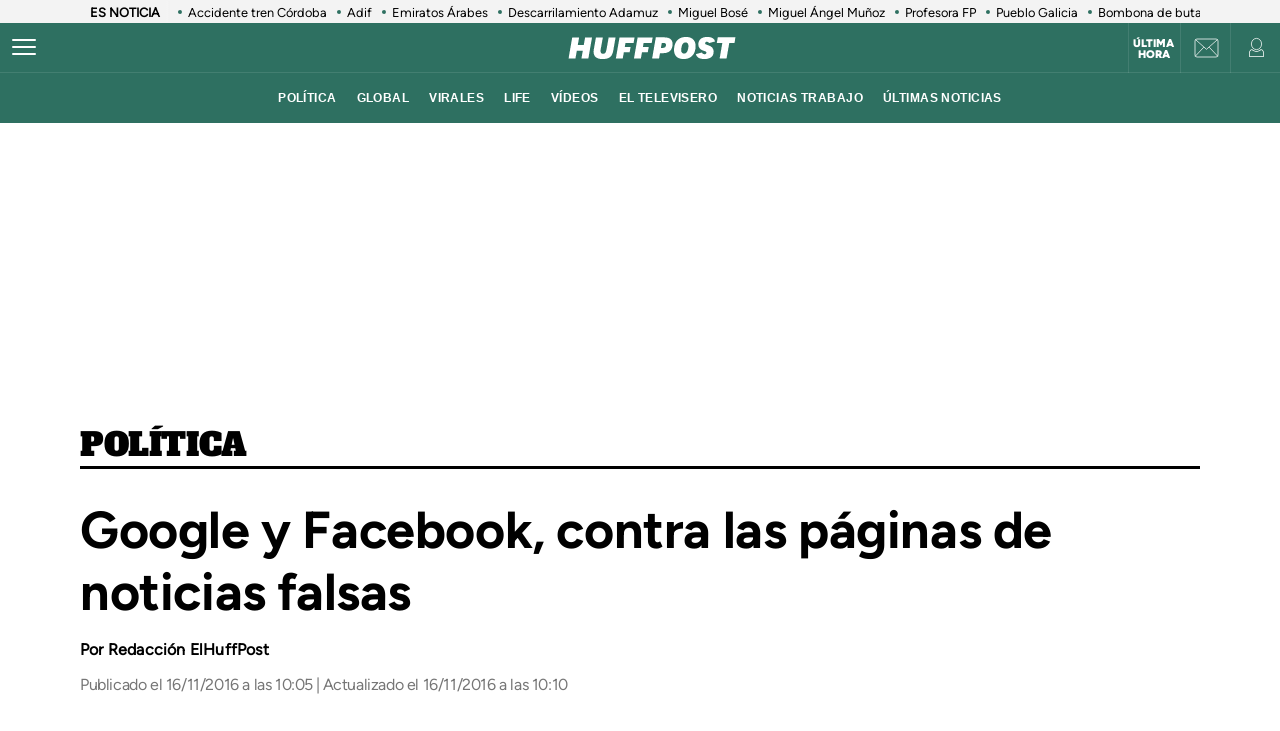

--- FILE ---
content_type: text/html; charset=UTF-8
request_url: https://www.huffingtonpost.es/2016/11/16/google-facebook-noticias-falsas_n_13004902.html
body_size: 51502
content:
<!DOCTYPE html>
    <html lang="es">
    <head>
        <meta http-equiv="Content-Type" content="text/html; charset=utf-8" />
                    <meta name="viewport" content="width=device-width,user-scalable=yes" />
                            

                <link rel="preload" as="image" fetchpriority="high" href="https://img2.huffingtonpost.es/files/image_1200_800/uploads/2022/12/09/639373d173c49.jpeg" imagesrcset="https://img2.huffingtonpost.es/files/image_1200_800/uploads/2022/12/09/639373d173c49.jpeg 1200w,https://img2.huffingtonpost.es/files/image_1080_720/uploads/2022/12/09/639373d173c49.jpeg 1080w,https://img2.huffingtonpost.es/files/image_720_480/uploads/2022/12/09/639373d173c49.jpeg 720w,https://img2.huffingtonpost.es/files/image_629_419/uploads/2022/12/09/639373d173c49.jpeg 629w,https://img2.huffingtonpost.es/files/image_590_393/uploads/2022/12/09/639373d173c49.jpeg 590w" imagesizes="(min-width:1280px)720px, (min-width:1024px) 629px, (min-width:768px)calc(100vw - 180px), 100vw" />



                                <link href="https://www.huffingtonpost.es/2016/11/16/google-facebook-noticias-falsas_n_13004902.html?outputType=amp" rel="amphtml">
                            <link rel="preconnect" href="https://img2.huffingtonpost.es" />
    
        <link rel="canonical" href="https://www.huffingtonpost.es/2016/11/16/google-facebook-noticias-falsas_n_13004902.html" />
<title>Google y Facebook, contra las páginas de noticias falsas</title>
<meta name="description" content="" />
<meta name="keywords" content="google, facebook, páginas, noticias, falsas" />
<meta property="fb:app_id" content="321736354530341" />
<meta property="og:title" content="Google y Facebook, contra las páginas de noticias falsas" />
<meta property="og:type" content="article" />
<meta property="og:image" content="https://img2.huffingtonpost.es/files/og_thumbnail/uploads/2022/12/09/639373d173c49.jpeg" />
<meta property="og:image:url" content="https://img2.huffingtonpost.es/files/og_thumbnail/uploads/2022/12/09/639373d173c49.jpeg" />
<meta property="og:image:type" content="image/jpeg" />
<meta property="og:image:width" content="1200"/>
<meta property="og:image:height" content="675"/>
<meta property="og:url" content="https://www.huffingtonpost.es/2016/11/16/google-facebook-noticias-falsas_n_13004902.html" />
<meta property="og:site_name" content="ElHuffPost" />
<meta property="og:locale" content="es_ES" />
<meta property="og:description" content="" />
<meta property="article:tag" content="google, facebook, páginas, noticias, falsas" />
<meta property="article:section" content="Política" />
<meta property="article:published_time" content="2016-11-16T10:05:00+01:00" />
<meta property="article:modified_time" content="2016-11-16T10:10:25+01:00" />
<meta name="twitter:card" content="summary_large_image" />
<meta name="twitter:site" content="@ElHuffPost" />
<meta name="twitter:title" content="Google y Facebook, contra las páginas de noticias falsas" />
<meta name="twitter:image" content="https://img2.huffingtonpost.es/files/og_thumbnail/uploads/2022/12/09/639373d173c49.jpeg" />
<meta name="twitter:image:width" content="1200"/>
<meta name="twitter:image:height" content="675"/>
<meta name="twitter:description" content="" />
<meta property="al:ios:url" content="huffpostnews:///?editionID=es&amp;entryID=es_62f0a8f1e4b00f4cf23b8f5c" />
<meta property="al:ios:app_store_id" content="306621789" />
<meta property="al:ios:app_name" content="HuffPost" />
<meta name="sailthru.title" content="Google y Facebook, contra las páginas de noticias falsas" />
<meta name="sailthru.tags" content="google, facebook, páginas, noticias, falsas" />
<meta name="sailthru.image.thumb" content="https://img2.huffingtonpost.es/files/og_thumbnail/uploads/2022/12/09/639373d173c49.jpeg" />
<meta name="robots" content="index,follow,max-snippet:-1,max-image-preview:large,max-video-preview:-1" />
<link rel="shortcut icon" type="image/x-icon" href="/favicon.ico" />
<link rel="icon" href="/favicon.ico" sizes="256x256" />
<script>
    var listadoKW = 'Noticias,Ciencia y tecnología,tecnología,facebook,google,adsense'.split(',');
</script>
<style>
    @media(max-width: 768px) {[data-adtype|=LDB] {height: 0px !important}}
    @media(max-width: 768px) {
        .c-detail__tags {
            margin-left: 0 !important;
            margin-right: 0 !important;
        }
    }
</style>

    <meta name="shortTitle" content="Google y Facebook, contra las pág...">

                        <style>
        @font-face{font-family:Figtree-Regular;src:url(/assets/1a4713c9e79c7dbac849.woff2) format("woff2");font-weight:400;font-display:swap}@font-face{font-family:Figtree-Bold;src:url(/assets/eee3664acf68180eb24e.woff2) format("woff2");font-weight:700;font-display:swap}@font-face{font-family:Figtree-Medium;src:url(/assets/1157c8609dbe9a054d7f.woff2) format("woff2");font-weight:500;font-display:swap}@font-face{font-family:Figtree-ExtraBold;src:url(/assets/2d1a1e93ba03062b94c9.woff2) format("woff2");font-weight:800;font-display:swap}@font-face{font-family:Alfa Slab One;font-style:normal;font-weight:400;font-display:swap;src:url(/assets/de53e9d541949fca0c88.woff2) format("woff2")}.c-article__title.size-0{font-size:28px;line-height:1.07}@media(min-width: 1024px){.c-article__title.size-0{font-size:42px;letter-spacing:.02063rem;line-height:1}}.c-article__title.size-0_splash{font-size:calc(10px + 6.25vw);line-height:1em}@media(min-width: 1280px){.c-article__title.size-0_splash{font-size:90px}}.c-article__title.size-0_splash-2{font-size:2rem;line-height:1em}@media(min-width: 768px)and (max-width: 1023px){.c-article__title.size-0_splash-2{font-size:2.5rem}}@media(min-width: 1024px){.c-article__title.size-0_splash-2{font-size:3rem}}.c-article__title.size-0_splash-3{font-size:1.75rem;line-height:1.2}@media(min-width: 768px){.c-article__title.size-0_splash-3{font-size:2rem}}@media(min-width: 1024px){.c-article__title.size-0_splash-3{font-size:2.125rem}}.c-article__title.size-1{font-size:20px;line-height:24px}@media(min-width: 768px){.c-article--lateral--special--big .c-article__title.size-1{font-size:24px}}@media(min-width: 1024px){.c-article--lateral--special--big .c-article__title.size-1{font-size:26px}}@media(min-width: 1280px){.c-article--lateral--special--big .c-article__title.size-1{font-size:30px}}.c-article__title.size-2{font-size:22px}.c-article__title.size-3{font-size:20px}.c-article__title.size-4,.c-article__title.size-4_2{font-size:18px;line-height:1.1}.c-article__title.size-4_3{font-size:18px;line-height:1.22}@media(min-width: 768px){.c-article__title.size-4_3{font-size:30px}}@media(min-width: 1280px){.c-article__title.size-4_3{font-size:30px}}.c-article__title.size-4_4{font-size:18px;line-height:1.1;color:#fff}.c-article__title.size-5{font-size:16px;line-height:1.1}.c-article__title.size-5_2{font-size:16px;line-height:1.125rem}@media(min-width: 768px){.c-article__title.size-5_2{font-size:18px;line-height:1.25rem}}@media(min-width: 1024px){.c-article__title.size-5_2{font-size:22px;line-height:1.5rem}}.c-article__title.size-6{font-size:14px}@media(min-width: 768px){.c-article__title.size-6{font-size:1rem;line-height:1.25}}@media(min-width: 1024px){.c-article__title.size-6{font-size:20px;line-height:1.3}}*{box-sizing:border-box;margin:0;padding:0}body,html{-webkit-font-smoothing:antialiased;-moz-osx-font-smoothing:grayscale;font-family:sans-serif}body{margin:0;font-size:16px;line-height:1.2;background-color:#fff;color:#000;position:relative;transition:left .5s ease;width:100%;left:0}@media(min-width: 1280px){body{font-size:18px}}body:after{bottom:0;content:"";left:0;opacity:0;pointer-events:none;position:absolute;right:0;top:0;transition:opacity .5s ease}@media(min-width: 768px){body:after{z-index:5000007}}@media(max-width: 767px){body:after{z-index:5}}main{background-color:#fff}::-moz-selection{color:#000;background:#9ad4fc}h1,h2,h3{font-family:Figtree-Regular,sans-serif}::marker{content:""}button,input,select,textarea{font-size:inherit;line-height:inherit;background-color:transparent;border:none;outline:none}a{text-decoration:none}img{max-width:100%;height:auto;-ms-interpolation-mode:bicubic}img .coverImageVideo{width:100%}figure{margin:0;line-height:0}.sr-only{position:absolute;width:1px;height:1px;padding:0;margin:-1px;overflow:hidden;clip:rect(0, 0, 0, 0);border:0}a{outline:none}@media(min-width: 1024px){.u-grid{display:grid;grid-template-columns:5fr 300px;grid-template-rows:auto auto;grid-row-gap:32px;grid-column-gap:40px}}@media(min-width: 1280px){.u-grid{grid-column-gap:100px}}@media(min-width: 1024px){.u-grid-splash{display:grid;grid-column-gap:48px;grid-template-columns:1fr 352px}}.u-grid-zone{display:grid;grid-gap:32px;max-width:300px;margin:auto}@media(min-width: 768px){.u-grid-zone{max-width:518px}}.u-grid-xs{display:grid;grid-gap:32px}.u-grid-xs-min{display:grid;grid-gap:24px}@media(min-width: 480px)and (max-width: 1023px){.u-grid-xssmonly{display:grid;grid-gap:32px}}@media(min-width: 768px){.u-grid-sm{display:grid;grid-column-gap:32px;align-content:flex-start}}@media(min-width: 1024px){.u-grid-md{display:grid;grid-column-gap:32px;align-content:flex-start;justify-content:end}}.u-grid-board{display:grid;grid-row-gap:60px}@media(min-width: 768px){.u-grid-columns-2{grid-template-columns:repeat(2, 1fr)}}@media(min-width: 480px)and (max-width: 1023px){.u-grid-columns-2-xssmonly{grid-template-columns:repeat(2, 1fr)}}@media(max-width: 1023px){.u-grid-columns-2-smmax{grid-template-columns:repeat(2, 1fr)}}@media(min-width: 768px){.u-grid-columns-2-lg{grid-template-columns:repeat(1, 1fr)}}@media(min-width: 1280px){.u-grid-columns-2-lg{grid-template-columns:repeat(2, 1fr)}}.u-grid-columns-3{grid-gap:32px;gap:32px;display:grid}.u-grid-columns-3-desigual{display:grid;grid-template:"a a a a" 1fr ". ." 1fr/0 1fr 1fr 0;grid-gap:30px 35px}.u-grid-columns-3-desigual>article:first-child{-ms-grid-row:1;-ms-grid-column:1;-ms-grid-column-span:7;order:0;grid-area:a;padding-bottom:0}.u-grid-columns-3-desigual>article:nth-child(2){order:1;grid-area:b}.u-grid-columns-3-desigual>article:nth-child(3){order:2;grid-area:c}.u-grid-columns-3-desigual>article:hover{box-shadow:none}@media(min-width: 768px){.u-grid-columns-3-desigual{grid-template:"b a c" 1fr/1fr 2.118fr 1fr}.u-grid-columns-3-desigual>article:first-child{-ms-grid-row:1;-ms-grid-column:3;-ms-grid-column-span:1}.u-grid-columns-3-desigual>article:nth-child(2){-ms-grid-row:1;-ms-grid-column:1}.u-grid-columns-3-desigual>article:nth-child(3){-ms-grid-row:1;-ms-grid-column:5}}@media(min-width: 768px){.u-grid-columns-3{grid-template-columns:repeat(2, 1fr)}}@media(min-width: 1024px){.u-grid-columns-3{grid-template-columns:repeat(3, 1fr)}}@media(min-width: 1280px){.u-grid-columns-3{grid-gap:32px;gap:32px}}.u-grid-columns-4{grid-template-columns:repeat(2, 1fr);grid-gap:20px;gap:20px}@media(min-width: 768px){.u-grid-columns-4{grid-template-columns:repeat(4, 1fr);grid-gap:32px;gap:32px}}.u-grid-columns-4-sm{grid-template-columns:repeat(1, 1fr);grid-row-gap:25px}@media(min-width: 768px){.u-grid-columns-4-sm{grid-template-columns:repeat(4, 1fr)}}.u-grid-columns-4-sm2{grid-template-columns:repeat(2, 1fr);grid-row-gap:25px}@media(min-width: 768px){.u-grid-columns-4-sm2{grid-template-columns:repeat(4, 1fr)}}.u-grid-col-span-2{grid-column:auto/span 2}.u-grid-gap-col{grid-gap:32px;gap:32px}@media(min-width: 1280px){.u-grid-gap-0{grid-gap:0;gap:0}}@media(min-width: 1024px){.u-grid-detail{grid-row-gap:0}}@media(min-width: 1024px){.u-grid-detail-video{grid-row-gap:0;grid-template-columns:1fr;grid-column-gap:0;padding-top:32px}}@media(min-width: 1280px){.u-grid-detail-video{grid-column-gap:0}}@media(min-width: 1024px){.u-grid-section{grid-column-gap:20px}}@media(min-width: 1280px){.u-grid-section{grid-column-gap:100px}}@media(min-width: 1024px){.u-grid-static{grid-column-gap:20px;grid-template-columns:auto 300px;grid-row-gap:0}}@media(min-width: 1280px){.u-grid-static{grid-column-gap:40px}}@media(min-width: 1024px){.u-grid-author{grid-column-gap:20px;grid-template-columns:auto 300px;grid-row-gap:0}}@media(min-width: 1280px){.u-grid-author{grid-column-gap:60px}}.u-grid-bb{border-bottom:1px solid #e0e0e0;padding-bottom:32px}.u-grid-author-listing{margin-top:-25px}.u-grid-author-listing article:first-child{padding-top:25px}.gap-row-small{grid-row-gap:25px}.o-container{width:100%;max-width:1120px;margin:0 auto;padding:0}.o-container-fluid{max-width:100%;margin-bottom:30px}.o-container-board{max-width:calc(100% - 40px);margin-bottom:30px}@media(min-width: 1024px){.o-container{max-width:969px}}@media(min-width: 1280px){.o-container{max-width:1120px}}@media(min-width: 1024px){.o-container-wide{max-width:100%}}@media(min-width: 1280px){.o-container-wide{max-width:1280px}}.content{padding:0;z-index:1;position:relative}.sidebar{display:grid;height:100%;position:relative;width:100%;grid-gap:40px;gap:40px;padding-bottom:40px;align-items:flex-start}.sidebar .c-sidebar-branded,.sidebar>div,.sidebar>div.c-newsletter{display:block}.sidebar div[data-adtype]{margin-bottom:40px}@media(min-width: 1024px){.sidebar{display:grid}.sidebar>div{display:block}}.sidebar--board{display:grid;margin-top:30px}.sidebar--board>div{display:block}@media(min-width: 1024px){.sidebar--board{margin-top:0}}@media(min-width: 1024px){.section-life .u-grid-md.sidebar{padding-left:12px}}@media(min-width: 1024px){.article-page .sidebar,.static-page .sidebar{display:flex;flex-direction:column}}.article-page .sidebar{grid-gap:54px;gap:54px}.static-page .sidebar{margin-top:24px}.section-page .o-container{padding:0 20px}@media(min-width: 1024px){.section-page .o-container{padding:0}.section-page .c-nav .o-container{padding:0 30px}}.section-page.section-life .boards .o-container{margin-bottom:50px}.section-page.section-life .boards .u-grid-col-span-2{grid-column:auto}@media(min-width: 1024px){.section-page.section-life .boards .o-container{margin-bottom:0}}@media(min-width: 1024px){.section-page.section-life .boards .u-grid-col-span-2{grid-column:auto/span 2}}.author-page .o-container{max-width:calc(100% - 60px)}.author-page .sidebar{display:grid}@media(min-width: 768px){.author-page .o-container{max-width:710px}}@media(min-width: 1024px){.author-page .o-container{max-width:969px}}@media(min-width: 1280px){.author-page .o-container{max-width:1120px}}.boards .o-container{margin-bottom:60px}.boards .o-container.u-margin-bottom-0{margin-bottom:0}@media(max-width: 1023px){.boards .o-container:has(.c-title.c-title-bg){margin-bottom:0}}.zone-1{width:100%;margin:0 auto;text-align:center;border-bottom:1px solid #e0e0e0;padding-bottom:8px}@media(min-width: 1024px){.zone-1{text-align:inherit;width:300px;align-content:flex-start}}.zone-1.sidebar.sidebar--board .u-grid-xs-min{grid-gap:16px}@media(min-width: 1024px){.theme-enterprise,.theme-life{width:100%;display:flex;flex-direction:column;height:100%;justify-content:center}}.theme-enterprise{background-color:#ede3e5;text-align:center;padding:24px 16px;width:100%}.theme-life{background-color:#fff;border:1px solid #0d0eca}.theme-life:after{border:1px solid #0d0eca;content:"";height:100%;left:5px;position:absolute;top:5px;width:100%;z-index:-1}.theme-light{display:block;border-bottom:0;padding:0 16px;width:100%}.c-header{position:sticky;line-height:normal;z-index:3;font-family:Montserrat,sans-serif;top:0}@media(min-width: 1024px){.c-header{height:100px}}@media(max-width: 768px){.c-header{z-index:4991}}.c-header__middle{background-color:#2e7061;padding:0 20px;display:flex;flex-direction:row;justify-content:flex-start;align-items:center;height:50px;position:relative}@media(min-width: 1024px){.c-header__middle{padding:0;border-bottom:1px solid hsla(0, 0%, 100%, 0.1)}}.c-header__brand{margin:0 0 0 20px;z-index:2}.c-header__brand .c-brand__big{display:flex;align-items:center;width:136px}.c-header__brand .c-brand__small{display:none;align-items:center;width:20px;color:#0dbe98}@media(min-width: 480px){.c-header__brand{margin:auto}}@media(min-width: 1024px){.c-header__brand .c-brand__big{width:168px}}.c-header__nav-btn{display:block;align-items:center;flex-shrink:0;outline:none;cursor:pointer;transition-property:opacity,filter;transition-duration:.15s;transition-timing-function:linear;font:inherit;color:inherit;text-transform:none;background-color:transparent;border:0;margin:0;overflow:visible;width:24px;height:24px;position:relative;box-sizing:content-box;transition:background-color .3s;z-index:1}.c-header__nav-btn .hamburger-box{display:block;position:relative;margin:0 auto}.c-header__nav-btn .hamburger-inner{display:block;top:50%;margin-top:-2px}.c-header__nav-btn .hamburger-inner,.c-header__nav-btn .hamburger-inner:after,.c-header__nav-btn .hamburger-inner:before{width:24px;height:2px;background-color:#fff;border-radius:2px;position:absolute;transition-property:transform;transition-duration:.15s;transition-timing-function:ease}.c-header__nav-btn .hamburger-inner:after:hover,.c-header__nav-btn .hamburger-inner:before:hover,.c-header__nav-btn .hamburger-inner:hover{background-color:#0dbe98}.c-header__nav-btn .hamburger-inner:after,.c-header__nav-btn .hamburger-inner:before{content:"";display:block}.c-header__nav-btn .hamburger-inner:before{top:-7px}.c-header__nav-btn .hamburger-inner:after{bottom:-7px}@media(min-width: 1024px){.c-header__nav-btn .hamburger-inner{left:-12px}}@media(min-width: 1024px){.c-header__nav-btn{display:flex;left:12px}}.c-header__menu{display:none}.c-header__menu .o-container{position:static;display:flex;justify-content:center;width:100%;max-width:100%;margin:0;padding:0}@media(min-width: 768px){.c-header__menu__list{width:100%;max-width:782px;align-items:center;display:flex;justify-content:center}}.c-header__menu__item{color:#fff;font-weight:700;font-size:12px;letter-spacing:.43px;text-transform:uppercase;font-family:Montserrat,sans-serif;margin:0 10px}.c-header__menu__item.current,.c-header__menu__item:hover{text-decoration:underline}@media(min-width: 1024px){.c-header__menu{display:flex;height:50px;justify-content:center;position:absolute;width:100%;background-color:#2e7061}.c-header__menu .c-header__brand{display:flex;margin-left:15px}.c-header__menu .c-header__brand svg{width:153px;margin-right:36px}}.c-header__title{opacity:0;height:0}@media(min-width: 768px){.c-header__title{font-family:Montserrat,sans-serif;font-size:18px;font-weight:700;left:130px;line-height:1.3;overflow:hidden;position:absolute;text-overflow:ellipsis;top:8px;white-space:nowrap;width:calc(100vw - 200px);z-index:1;color:#fff;transition:opacity .4s linear}}.c-header__share{display:none;position:absolute;right:60px}.c-header__share .c-icon{width:28px;height:28px;border:1px solid #fff;border-radius:50%;padding:2px;margin-left:10px}.c-header__share .c-icon g,.c-header__share .c-icon path{fill:#fff}.c-header__share .c-icon.twitter rect{fill:transparent;fill-opacity:1;stroke:none}.c-header__share .c-icon.twitter path{fill:#fff;stroke:none;fill-rule:nonzero;fill-opacity:1}.c-header.hidden{opacity:0;visibility:hidden}@media(min-width: 768px){.c-header.hidden{opacity:1;visibility:visible}}@media(min-width: 769px){.c-header__undermenulayer{height:50px}}.c-header__userprisa{position:absolute;right:0;top:0;display:flex;align-items:center;justify-content:center}.c-header__userprisa-icon-newsletter{width:50px;height:50px;align-items:center;justify-content:center;cursor:pointer;font-size:0;display:none;border-left:1px solid hsla(0, 0%, 100%, 0.1)}@media(min-width: 1024px){.c-header__userprisa-icon-newsletter{display:flex}}.c-header__userprisa-icon-newsletter:hover{background-color:hsla(0, 0%, 85%, 0.24)}.c-header__userprisa-icon{width:50px;height:50px;display:flex;align-items:center;justify-content:center;cursor:pointer;border-left:1px solid hsla(0, 0%, 100%, 0.1)}.c-header__userprisa-icon:hover{background-color:hsla(0, 0%, 85%, 0.24)}.c-header__userprisa-icon_user_logged{display:none}.c-header__userprisa-icon-logged .c-header__userprisa-icon_user_logged{display:block}.c-header__userprisa-icon-logged .c-header__userprisa-icon_user,.c-header__userprisa-icon_close{display:none}.c-header__userprisa-menu{display:none;width:160px;position:absolute;top:50px;right:0;z-index:4999;background:#fff;padding:15px 15px 5px;box-shadow:0 1px 2px 0 rgba(0, 0, 0, 0.25)}.c-header__userprisa-menu a{font-family:Figtree-Bold,sans-serif;background-color:#2e7061;border-radius:21px;display:block;font-size:12px;text-transform:uppercase;color:#fff;margin-bottom:10px;text-align:center;padding:8px 0;cursor:pointer}.c-header__userprisa-menu a:hover{background-color:#fff;outline:1px solid #2e7061;color:#2e7061}.c-header__userprisa-menu a.c-header__prisalogout{color:#000;outline:1px solid #000;background-color:#fff}.c-header__userprisa-menu a.c-header__prisalogout:hover{outline:1px solid #2e7061}.c-header__userprisa-menu-active .c-header__userprisa-icon{background-color:#fff}.c-header__userprisa-menu-active .c-header__userprisa-icon_user,.c-header__userprisa-menu-active .c-header__userprisa-icon_user_logged{display:none}.c-header__userprisa-menu-active .c-header__userprisa-icon_close,.c-header__userprisa-menu-active .c-header__userprisa-menu{display:block}.c-header__right-link{position:absolute;right:51px;top:0;display:flex;align-items:center;justify-content:center;width:50px;height:50px;padding-top:2px}.c-header__right-link a{font-size:11px;font-weight:900;line-height:1;color:#fff;font-family:Figtree-Black,sans-serif;text-align:center;text-transform:uppercase}@media(min-width: 1024px){.c-header__right-link{right:102px;border-left:1px solid hsla(0, 0%, 100%, 0.1)}}.open-navigation{overflow-y:hidden}.open-navigation:after{opacity:.8;pointer-events:auto;background-color:rgba(0, 0, 0, 0.65)}@media(min-width: 768px){.open-navigation{left:400px}}@media(max-width: 767px){.open-navigation{left:0}}.section-life .c-header__middle{background-color:#171d67}.section-life .c-header__nav-btn .hamburger-inner,.section-life .c-header__nav-btn .hamburger-inner:after,.section-life .c-header__nav-btn .hamburger-inner:before{background-color:#fff}.section-life .c-header__menu{background-color:#171d67}.section-life .c-header__userprisa-menu a{background-color:#171d67}.section-life .c-header__userprisa-menu a:hover{outline-color:#171d67;color:#171d67;background-color:#fff}.section-life .c-header__userprisa-menu a.c-header__prisalogout{background-color:transparent}@media(min-width: 1024px){.section-life .c-header__middle{border-bottom:1px solid #fff}}.section-video .c-header{margin-bottom:20px}.o-section-last-minute{background-color:#f3f3f3}.o-section-last-minute .o-container{padding:0 0 0 10px;position:relative}.o-section-last-minute .last-minute-container{display:flex;align-items:center;font-family:Figtree-Regular,sans-serif;overflow:hidden}.o-section-last-minute .last-minute-item-tag{padding-right:10px;margin-right:8px;min-width:fit-content;z-index:2;background:linear-gradient(90deg, #f3f3f3 95%, transparent)}.o-section-last-minute .last-minute-tag{font-size:.8rem;font-weight:700}.o-section-last-minute .last-minute-items{display:flex;flex-wrap:nowrap;align-items:center;overflow-x:auto;list-style:none;cursor:pointer}.o-section-last-minute .last-minute-item{padding:1px 10px;flex:0 0 auto}.o-section-last-minute .last-minute-link{position:relative;font-size:.8rem;color:#000}.o-section-last-minute .last-minute-link:before{content:"";background-color:#2e7061;width:4px;height:4px;position:absolute;border-radius:50%;top:5px;left:-10px}@media(min-width: 768px){.o-section-last-minute .last-minute-items::-webkit-scrollbar{height:0;width:0}.o-section-last-minute .last-minute-items::-webkit-scrollbar-thumb{background-color:#cecece}}.board-container-alertas{margin-bottom:20px}.o-section-alertas{background-color:#ca013b;border-bottom:1px solid #fff}.alertas-container{padding:10px 20px}@media(min-width: 1024px){.alertas-container{height:38px;display:flex;align-items:center;padding:0}}.alertas-item-tag{float:left;margin-top:2px;margin-right:3px}@media(min-width: 1024px){.alertas-item-tag{width:140px;margin-right:15px;margin-top:0;display:flex;position:relative}.alertas-item-tag:after{content:"";display:block;height:30px;width:1px;background:hsla(0, 0%, 100%, 0.25);position:absolute;top:-7px;bottom:0;right:0}}.alertas-tag{color:#fff;font-size:12px;line-height:16px;text-transform:uppercase;display:flex;font-family:Figtree-ExtraBold,sans-serif;font-weight:900}.alertas-tag:before{background-size:100%;display:inline-block;margin-right:5px;width:14px;height:14px}@media(min-width: 1024px){.alertas-tag:before{width:16px;height:16px}}.alertas-link{color:#fff;font-size:13px;font-family:Figtree-Regular,sans-serif}@media(min-width: 1024px){.alertas-link{font-size:16px}}.alertas-bg-2{background-color:#0064ff}.alertas-bg-3{background-color:#164b49}.alertas-icon-exclusive .alertas-tag:before{content:"";background-image:url(/assets/dcd94c75b1b2f5a61d64.svg)}.alertas-icon-interview .alertas-tag:before{content:"";background-image:url(/assets/24365a8c53f5762e07e5.svg)}.alertas-icon-last-minute .alertas-tag:before{content:"";background-image:url(/assets/ab208bfaea12c6e96c0c.svg)}.alertas-icon-live-video .alertas-tag:before{content:"";background-image:url(/assets/14a4ba581f327da25312.svg)}.c-footer{color:#e5e5e5;z-index:2;position:relative}.c-footer a:hover{text-decoration:underline}.c-footer-top{background-color:#2e7061}.c-footer-bottom{background-color:#000}.c-footer__wrapper{margin:auto;max-width:1280px;padding:32px 24px}.c-footer__top{border-bottom:1px solid #e5e5e5}.c-footer__top__column-row{display:flex;flex-direction:row;flex-wrap:wrap;margin-bottom:32px}.c-footer__top__column{width:50%}.c-footer__top__copy{border-top:1px solid #fff}.c-footer__top__copy p{font-size:13px;color:#fff;padding-top:30px}.c-footer__top__copy p.c-footer__title{padding-top:0}.c-footer__brand{display:flex;width:136px;height:40px;margin-bottom:32px}.c-footer__brand .c-brand__big{width:136px}.c-footer__nav{display:flex;flex-direction:column;flex-wrap:wrap;font-size:12px;color:#e5e5e5}.c-footer__nav__item{text-decoration:none;text-transform:uppercase;font-family:Figtree-Regular,sans-serif;color:#e5e5e5;margin-bottom:15px;font-size:12px;min-width:140px}.c-footer__title{font-weight:600;font-family:Figtree-Regular,sans-serif;font-size:13px;float:right}.section-life .c-footer-top{background-color:#171d67}.c-title{color:#444;font-weight:700;line-height:1.55;margin-bottom:24px;text-align:center;text-transform:uppercase}.c-title,.c-title__name{font-family:Figtree-Bold,sans-serif;font-size:24px;letter-spacing:-0.025rem}.c-title__name a{color:inherit}@media(min-width: 768px){.c-title__name{font-size:28px}}.c-title__name-bg-1{background-color:#8707d8}.c-title__name-bg-2{background-color:#30f8a0;color:#171d67}.c-title__name-bg-3{background-color:#f83371}.c-title__name-bg-4{background-color:#712fcb}.c-title__name-bg-5{background-color:#c0c}.c-title__name-bg-6{background-color:#171d67}.c-title__name-bg-7{background-color:#0d0eca}@media(min-width: 768px){.c-title{font-size:28px;letter-spacing:.0625rem;line-height:1.25rem;text-align:left}}.c-title-section{flex:0 1 auto;font-family:Figtree-Regular,sans-serif;font-size:32px;font-weight:700;letter-spacing:.03125rem;margin:36px auto 0;text-transform:uppercase;max-width:calc(100% - 40px);text-align:center}@media(min-width: 768px){.c-title-section{font-size:42px;margin-top:60px;text-align:left}}@media(min-width: 1280px){.c-title-section{max-width:1170px}}.c-title-static{font-family:Figtree-Medium,sans-serif;font-size:30px;font-weight:700;letter-spacing:.5px;margin-bottom:20px;text-align:center}@media(min-width: 1280px){.c-title-static{font-size:52px;margin-bottom:10px}}.c-title-board a{color:#444}.c-title-board a:hover{opacity:.8}.c-title-board .c-title__name{font-size:24px}.c-title-board .c-title__name:after,.c-title-board .c-title__name:before{color:#0064ff;content:"/";font-size:24px}.c-title-board .c-title__name:before{margin-right:6px}.c-title-board .c-title__name:after{margin-left:6px}.c-title-board .c-title__link{display:block;text-align:right;margin:8px 0 0;color:#0d0eca;font-family:Figtree-Regular,sans-serif;font-size:12px;font-weight:800;text-decoration:none;text-transform:none;line-height:normal;letter-spacing:0}@media(min-width: 768px){.c-title-board{line-height:1.55;text-align:center}}@media(min-width: 768px){.c-title-board,.c-title-board .c-title__name{font-size:24px}}.c-title-board-life .c-title__name{font-size:36px;color:#171d67;font-family:Montserrat,sans-serif;font-weight:900;letter-spacing:1.5px;text-shadow:2px 2px #f711c0;text-transform:uppercase}.c-title-board-life .c-title__name:after,.c-title-board-life .c-title__name:before{content:none}@media(min-width: 768px){.c-title-board-life .c-title__name{font-size:36px}}.c-title-board-white .c-title__name{color:#fff}.c-title-board-vfy .c-title__name{color:#fff;font-size:28px;font-weight:700;text-align:left;margin:14px 0 20px}.c-title-board-vfy .c-title__name:after,.c-title-board-vfy .c-title__name:before{content:none}.c-title-slider{padding-bottom:5px;font-family:Noto Sans KR,Helvetica Neue,Helvetica,Roboto,Arial,ヒラギノ角ゴ Pro W3,Hiragino Kaku Gothic Pro,Osaka,メイリオ,Meiryo,ＭＳ Ｐゴシック,MS PGothic,sans-serif;font-weight:800;font-style:italic;color:#000;font-size:18px;line-height:25px;margin-bottom:0}.c-title-slider .c-title__name{border-top:3px solid #0dbe98;display:inline-block;font-size:18px;letter-spacing:2.1px;text-align:center;padding-top:3px}@media(min-width: 1280px){.c-title-slider{padding-left:40px}}.c-title-section_new{border-bottom:3px solid #000;position:relative;display:flex;flex-direction:column}.c-title-section_new .c-title-section_title{font-family:Alfa Slab One,cursive;font-weight:400;font-size:24px;line-height:1.75;letter-spacing:-0.4px;text-align:center;color:#000;text-transform:uppercase}.c-title-section_new .c-title-section_title img{max-width:260px;width:100%;height:40px}.c-title-section_new .c-title-section_submenu{overflow-x:auto;white-space:nowrap;border-top:1px solid #e0e0e0}.c-title-section_new .c-title-section_submenu ul{grid-gap:10px;gap:10px;display:flex;padding:0;margin:0;list-style:none}.c-title-section_new .c-title-section_submenu-item{flex:0 0 auto}.c-title-section_new .c-title-section_submenu-item a{font-family:Figtree-Bold,sans-serif;font-size:12px;line-height:2.5;letter-spacing:-0.4px;color:#000;text-transform:uppercase}.c-title-section_new .c-title-section_submenu-item a:hover{opacity:.8}.c-title-section_new .c-title-section_sponsor{background-color:#ececec;display:flex;padding:10px;grid-gap:10px;gap:10px;justify-content:center;align-items:center}.c-title-section_new .c-title-section_sponsor-label{font-family:Figtree-Regular,sans-serif;font-size:10px;letter-spacing:.28px;text-transform:uppercase}.c-title-section_new .c-title-section_sponsor-image{display:flex;justify-content:center;align-items:center;width:auto;height:36px;background-color:hsla(0, 0%, 85%, 0.3)}.c-title-section_new .c-title-section_sponsor-image img{max-height:30px;width:auto;vertical-align:middle}.c-title-section_new a.c-title-section_title{max-width:max-content}@media(min-width: 768px){.c-title-section_new{margin-top:32px;margin-bottom:32px}}@media(min-width: 768px){.c-title-section_new .c-title-section_title img{width:auto;height:auto}}@media(min-width: 768px){.c-title-section_new .c-title-section_title{text-align:left;font-size:32px;line-height:1.31}}@media(min-width: 768px){.c-title-section_new .c-title-section_sponsor{background-color:transparent;position:absolute;top:0;right:0;padding:0}}@media(min-width: 768px){.c-title-section_new .c-title-section_sponsor-image{background-color:transparent}}@media(max-width: 768px){.c-title-section_new a.c-title-section_title{margin:0 auto}}.c-title-section_new-red{background-color:#d8270f}.c-title-section_new-custom{padding:16px 16px 0}.c-title-section_new-custom .c-title-section_submenu-item a,.c-title-section_new-custom .c-title-section_title{color:#fff}.c-title-section_new-custom .c-title-section_sponsor{background-color:hsla(0, 0%, 85%, 0.3)}.c-title-section_new-custom .c-title-section_sponsor-label{color:#fff}@media(max-width: 768px){.c-title-section_new-custom{margin-left:-20px;margin-right:-20px}}@media(min-width: 768px){.c-title-section_new-custom .c-title-section_sponsor{background-color:transparent;top:16px;right:16px}}@media(min-width: 768px){.article-page .c-title-section_new{margin-bottom:30px}.article-page.section-life .c-title-section_new{margin-bottom:0}}.o-section-article-video .c-title-section_new .c-title-section_title{color:#fff}.o-section-article-video .c-title-section_new .c-title-section_submenu{border-top-color:#fff}.o-section-article-video .c-title-section_new .c-title-section_sponsor-label,.o-section-article-video .c-title-section_new .c-title-section_submenu-item a{color:#fff}.section-life .c-title{color:#fff;font-family:Montserrat,sans-serif;font-size:18px;align-items:center;display:flex;flex-direction:column;justify-content:center;padding:20px 0;margin:0}.section-life .c-title__name{font-size:18px;line-height:2.16;padding:0 25px}.section-life .c-title-bg:after{background-color:#171d67;content:"";display:block;height:118px;position:absolute;width:100%;z-index:-10}.section-life .c-title-f2{margin:10px 0 20px;text-align:center;width:100%}.section-life .c-title-f2 .c-title{position:relative}.section-life .c-title-f2 .c-title:before{content:"";border-top:3px solid #6a57ff;position:absolute;top:11px;left:0;width:100%}.section-life .c-title-f2 .c-title__name{background:#fff;color:#6a57ff;display:inline;font-family:Montserrat,sans-serif;font-size:13px;font-weight:700;margin-top:12px;padding:0 10px;text-align:center;text-transform:uppercase}@media(min-width: 768px){.section-life .c-title__name{font-size:18px}}@media(min-width: 768px){.section-life .c-title-bg:after{height:300px}}.o-section-life-title{background-color:#171d67;padding-top:20px;padding-bottom:30px}@media(min-width: 1024px){.zone-1.theme-life .c-title-board .c-title__name{font-size:inherit}}@media(max-width: 768px){.article-page .c-title-section_submenu{border-top:none}}@media(max-width: 768px){.article-page .c-title-section_submenu-board{border-top:1px solid #e0e0e0}}@media(max-width: 768px){.article-page .c-title-section_new{margin:0 24px 32px}}@media(max-width: 768px){.article-page .c-title-section_new-custom{margin:32px 24px}.article-page .c-title-section_new-custom .c-title-section_submenu{margin:0}}@media(max-width: 768px){.section-page .c-title-section_new-custom{margin:32px 0}}.c-article{display:flex;flex-direction:column;grid-gap:8px;gap:8px;position:relative}.c-article picture{display:block;position:relative}.c-article picture:after{content:"";position:absolute;background-size:100%;background-position:50%}.c-article__thumb{line-height:0;position:relative}.c-article__thumb img{width:100%}.c-article__txt{display:flex;flex-direction:column;flex:1 1 auto;grid-gap:8px;gap:8px}.c-article__subtitle{font-family:Figtree-Bold,sans-serif;font-size:14px;letter-spacing:.025rem;text-transform:uppercase}.c-article__subtitle a{color:inherit;letter-spacing:-0.01rem}.c-article__title{font-family:Figtree-Bold,sans-serif}.c-article__title a{color:inherit;letter-spacing:-0.025rem}.c-article__title a:hover{text-decoration:underline}.c-article__title.size-7{font-size:32px}@media(min-width: 768px){.c-article__title.size-7{font-size:34px}}@media(min-width: 768px){.c-article__title{text-align:inherit}}.c-article__epigraph{font-family:Figtree-Regular,sans-serif;font-size:16px;line-height:1.25}.c-article__author{flex-wrap:wrap;text-transform:uppercase;color:#444;font-family:Figtree-Regular,sans-serif;font-size:14px;line-height:1rem}.c-article__author a{color:inherit}.c-article__author-small{color:#757575;font-size:12px;line-height:1.25}.c-article__date{color:#757575;display:inline;display:initial;font-family:Figtree-Regular,sans-serif;font-size:13px;letter-spacing:.3px;margin-top:5px}.c-article--align--center{align-items:center}.c-article--lateral .c-article a:hover{text-decoration:underline}@media(min-width: 768px){.c-article--lateral{grid-gap:32px;gap:32px;flex-direction:row;justify-content:flex-start;align-content:flex-start;display:grid;grid-template-columns:repeat(2, 1fr)}}@media(min-width: 768px){.c-article--lateral .c-article__txt{width:calc(100% - 32px)}}.c-article--lateral--author{flex-direction:row;grid-gap:20px;gap:20px;display:grid;grid-template-columns:86px auto}.c-article--lateral--author .c-article__title{font-weight:500}.c-article--lateral--author .c-article__txt{grid-gap:0;gap:0}@media(min-width: 768px){.c-article--lateral--author .c-article__thumb{width:auto}}.c-article--lateral--big{grid-template-columns:100%}.c-article--lateral--big .c-article__txt{width:100%}@media(min-width: 768px){.c-article--lateral--big .c-article__txt{min-height:50px;margin:auto;width:100%}}.c-article--lateral--special--big{grid-gap:0;gap:0}.c-article--lateral--special--big .c-article__title{color:#fff;font-family:Montserrat,sans-serif;line-height:1.25;padding:0 30px;text-align:center}.c-article--lateral--special--big .c-article__title a:hover{text-decoration:none}.c-article--lateral--special--big .c-article__txt{width:100%;background:#0d0eca;padding:25px 0}@media(min-width: 768px){.c-article--lateral--special--big{grid-template-columns:100%}}@media(min-width: 1024px){.c-article--lateral--special--big{grid-template-columns:637px auto}}@media(min-width: 1280px){.c-article--lateral--special--big{grid-template-columns:750px auto}}@media(min-width: 1024px){.c-article--lateral--special--big .c-article__title{text-align:left;padding-left:55px}}@media(min-width: 1280px){.c-article--lateral--special--big .c-article__title{padding-left:60px}}@media(min-width: 768px){.c-article--lateral--special--big .c-article__txt{margin:-60px auto 0;width:463px;z-index:1}}@media(min-width: 1024px){.c-article--lateral--special--big .c-article__txt{margin:0 0 0 -55px;width:357px;height:289px;justify-content:center;align-items:flex-start;align-self:center}}@media(min-width: 1280px){.c-article--lateral--special--big .c-article__txt{height:340px}}.c-article--lateral--opinion,.c-article--lateral--small{flex-direction:row;grid-gap:16px;gap:16px;display:grid;padding-bottom:25px;margin-bottom:25px;border-bottom:1px solid #e0e0e0;align-items:start}.c-article--lateral--opinion .c-article__txt,.c-article--lateral--small .c-article__txt{width:100%}@media(min-width: 768px){.c-article--lateral--opinion .c-article__txt,.c-article--lateral--small .c-article__txt{width:100%}}.c-article--lateral--opinion{grid-template-columns:74px auto}@media(min-width: 768px){.c-article--lateral--opinion{grid-gap:16px;gap:16px;grid-template-columns:76px auto}}@media(min-width: 1024px){.c-article--lateral--opinion{grid-template-columns:60px auto}}@media(min-width: 1280px){.c-article--lateral--opinion{grid-template-columns:80px auto}}.c-article--lateral--small{grid-template-columns:84px auto}.c-article--lateral--small .c-article__txt{width:100%}@media(min-width: 768px){.c-article--lateral--small{grid-template-columns:92px auto;grid-gap:16px;gap:16px}}@media(min-width: 1024px){.c-article--lateral--small{grid-template-columns:92px auto}}@media(min-width: 1280px){.c-article--lateral--small{grid-template-columns:92px auto}}@media(min-width: 1024px){.c-article--lateral--small .c-article__txt{max-width:412px}}.c-article--lateral--xs-only{grid-template-columns:160px auto;flex-direction:row;grid-gap:16px;gap:16px;display:grid;padding-bottom:25px;align-items:center}.c-article--lateral--xs-only:not(:last-child){border-bottom:1px solid #e0e0e0}@media(min-width: 768px){.c-article--lateral--xs-only{display:flex;flex-direction:column;grid-gap:8px;gap:8px;padding-bottom:0}.c-article--lateral--xs-only:not(:last-child){border-bottom:0}}.c-article--lateral--xs-only-col{flex-direction:column;grid-gap:16px;gap:16px;display:flex;padding-bottom:25px;margin-bottom:25px;align-items:center;border-bottom:1px solid #e0e0e0}@media(min-width: 768px){.c-article--lateral--xs-only-col{grid-gap:8px;gap:8px}}.c-article--related{display:flex;flex-direction:column;max-width:100%;width:100%;border:1px solid #dedede;box-shadow:0 1px 3px rgb(0 0 0/6%)}.c-article--related .c-article__txt{padding:5px 15px 12px;font-weight:400}.c-article--related .c-article__title{font-size:14px}.c-article--related .c-article__epigraph,.c-article--related .c-article__title{font-family:-apple-system,system-ui,BlinkMacSystemFont,Segoe UI,Roboto,Helvetica Neue,Arial,sans-serif;line-height:1.4}.c-article--related .c-article__epigraph{text-overflow:ellipsis;font-size:13px}.c-article--related .c-article__author{font-size:12px;color:#999;text-transform:none;font-family:-apple-system,system-ui,BlinkMacSystemFont,Segoe UI,Roboto,Helvetica Neue,Arial,sans-serif;align-items:flex-end}.c-article--related .c-article__author svg{width:16px;height:16px;color:#2e7061;margin-right:6px}.c-article--related .c-article__date:before{content:"/";padding:0 3px;color:#dbdbdb}@media(min-width: 768px){.c-article--related .c-article__title{font-size:15px}}@media(min-width: 1024px){.c-article--related .c-article__title{font-size:17px}}@media(min-width: 768px){.c-article--related .c-article__epigraph{font-size:14px}}@media(min-width: 1024px){.c-article--related .c-article__epigraph{font-size:15px}}@media(min-width: 768px){.c-article--related .c-article__author{font-size:12px}}@media(min-width: 1024px){.c-article--related .c-article__author{font-size:14px}}.c-article--full .c-article__thumb img{width:100%}.c-article--full .c-article__txt{max-width:1120px;width:100%;margin:0 auto;flex-direction:initial;justify-content:flex-end}.c-article--full .c-article__author{margin-right:32px;color:#5c5c5c;font-size:12px;letter-spacing:.35px;text-align:right}.c-article--special{padding-bottom:40px}.c-article--special .c-article__thumb:hover{background-color:rgba(209, 249, 255, 0.2)}.c-article--special .c-article__subtitle{color:#6a57ff;font-family:Montserrat,sans-serif;font-size:13px;letter-spacing:1.3px;text-align:center}.c-article--special .c-article__title{font-family:Montserrat,sans-serif;padding:0 30px;line-height:1.3;text-align:center}.c-article--special .c-article__title a:hover{text-decoration:none;color:#0d0eca}.c-article--special .c-article__title a:hover:after{box-shadow:6px 6px #fcff0d,-2px -3px 15px 4px rgb(5 5 5/3%)}.c-article--special .c-article__epigraph{padding:0 10px 20px;font-family:Montserrat,sans-serif;line-height:1.38;margin-top:14px;text-align:center}.c-article--special:hover{box-shadow:6px 6px #fcff0d,-2px -3px 15px 4px rgb(5 5 5/3%)}@media(min-width: 1024px){.c-article--special .c-article__epigraph{padding-right:30px;padding-left:30px}}@media(min-width: 768px){.c-article--special{padding-bottom:10px}}@media(min-width: 1280px){.c-article--special{padding-bottom:0}}.c-article--special--big .c-article__title a:hover:after,.c-article--special--small .c-article__title a:hover:after{box-shadow:unset}.c-article--special--small{padding-bottom:30px}.c-article--special--small .c-article__title{text-align:left;padding:0}@media(min-width: 768px){.c-article--special--small .c-article__title{text-align:center}}@media(min-width: 768px){.c-article--special--small{padding-bottom:30px}}@media(min-width: 1280px){.c-article--special--small{padding-bottom:30px}}@media(min-width: 1024px){.c-article--special--big .c-article__title.size-3{font-size:24px}}.c-article--video .c-article__title{font-size:15px;font-family:Noto Sans KR,Helvetica Neue,Helvetica,Roboto,Arial,ヒラギノ角ゴ Pro W3,Hiragino Kaku Gothic Pro,Osaka,メイリオ,Meiryo,ＭＳ Ｐゴシック,MS PGothic,sans-serif;line-height:20px;color:#000}.c-article--video .c-article__title a:after{content:none}.c-article--video .c-article__thumb:hover{cursor:pointer}.c-article--video .c-article__thumb:hover .c-icon{background-color:#0dbe98}.c-article--video .c-icon{position:absolute;z-index:2;width:35px;height:35px;background-color:rgba(0, 0, 0, 0.75);border:1px solid #0dbe98;border-radius:50%;color:#fff;bottom:10px;left:10px}.c-article--video .c-icon svg{width:45%;height:45%}.c-article--life{grid-gap:0;gap:0}.c-article--life .c-article__txt{padding:16px 8px;background-color:#e7fcff;grid-gap:8px;gap:8px}.c-article--life .c-article__subtitle{color:#0d0eca;font-family:Montserrat,sans-serif;font-weight:700;font-size:14px;line-height:18px;letter-spacing:-0.4px}.c-article--life .c-article__title{font-family:Montserrat,sans-serif;margin:0}.c-article--life .c-article__epigraph{font-family:Montserrat,sans-serif;font-size:14px;line-height:1.125rem}.c-article--life .c-article__thumb{display:block}.c-article--life:hover{box-shadow:6px 6px #fcff0d,-2px -3px 15px 4px rgb(5 5 5/3%)}.c-article--life--atf .c-article__txt{background:none}.c-article--life--atf .c-article__title{font-size:2rem;line-height:1.19}.c-article--life--atf .c-article__epigraph{font-size:1rem;line-height:1.5}@media(min-width: 1024px){.c-article--life--atf .c-article__txt{padding:0 16px}}.c-article--life.card-icon-video .c-article__imghref:after{background-image:url(/assets/ca55a7995da5c547fb89.svg)}.c-article--life.card-icon-galeria .c-article__imghref:after{background-image:url(/assets/184b8964fbd3bb93b00d.svg)}.c-article--life.card-icon-directo .c-article__imghref:after{background-image:url(/assets/d1a4e66b3f91b8c1d85a.svg)}.c-article--life.card-icon-encuesta .c-article__imghref:after{background-image:url(/assets/ea597ebfa2f9e92a4e02.svg)}.c-article--new-section{border-bottom:1px solid #e0e0e0}.c-article--new-section .c-article__txt{padding:0 0 32px;grid-gap:8px;gap:8px}.c-article--new-section .c-article__subtitle{padding-top:0}.c-article--new-section .c-article__epigraph{font-size:14px;line-height:1.125rem}.c-article--new-section .c-article__thumb{display:block}.c-article--high .c-article__title{font-family:Montserrat,sans-serif}.c-article--branded{background-color:#eee}.c-article--branded .c-article__txt{justify-content:center;padding:10px}.c-article--branded--lateral{display:grid;grid-template-columns:103px auto;grid-gap:0;gap:0}@media(min-width: 768px){.c-article--branded--lateral{grid-template-columns:212px auto}}@media(min-width: 1280px){.c-article--branded--lateral{grid-template-columns:352px auto}}@media(min-width: 768px){.c-article--branded--lateral .c-article__txt{padding:0 32px}}.c-article--splash{align-items:center;display:flex;flex-direction:column;justify-content:center;max-width:1120px;width:100%}.c-article--splash .c-article__txt{font-weight:800;height:auto;padding:32px 32px 25px;width:100%}.c-article--splash .c-article__title a{text-decoration:underline}.c-article--splash .c-article__title a:hover{-webkit-text-decoration-color:#0dbe98;text-decoration-color:#0dbe98}.c-article--splash--two{margin-bottom:60px;grid-column-gap:0}.c-article--splash--two .c-article__thumb{width:100%}.c-article--splash--two .c-article__title{font-weight:800}.c-article--splash--two .c-article__epigraph{font-family:Figtree-Medium,sans-serif;font-weight:700;line-height:1.22;font-size:18px}@media(min-width: 768px){.c-article--splash--two{flex-direction:row;border:1px solid #d8d8d8}}@media(min-width: 1024px){.c-article--splash--two{max-width:736px;margin-bottom:0}}@media(min-width: 768px){.c-article--splash--two .c-article__thumb{height:100%}.c-article--splash--two .c-article__thumb img{height:100%;-o-object-fit:cover;object-fit:cover}}@media(min-width: 768px){.c-article--splash--two .c-article__txt{height:100%;justify-content:center}}@media(min-width: 768px){.c-article--splash--two .c-article__epigraph{font-size:20px}}@media(min-width: 1024px){.c-article--text-left,.c-article--text-right{margin:0;width:100%}}.c-article--text-left{flex-direction:row-reverse}@media(min-width: 1024px){.c-article--text-left{flex-direction:row-reverse}}.c-article--text-left .c-article__thumb,.c-article--text-top .c-article__thumb{order:2}@media(min-width: 768px){.c-article--text-bottom .c-article__thumb,.c-article--text-bottom .c-article__txt,.c-article--text-top .c-article__thumb,.c-article--text-top .c-article__txt{width:100%;height:auto}}@media(min-width: 768px){.c-article--text-bottom,.c-article--text-top{flex-direction:column}}.c-article--text-top{flex-direction:column-reverse}.c-article--text-top .c-article__txt{order:1}@media(min-width: 1024px){.c-article--text-top{flex-direction:column-reverse}}.c-article--align-center{text-align:center}.c-article--align-left{text-align:left}.c-article--align-right{text-align:right}.c-article--no-epigraph .c-article__epigraph{display:none}.c-article--no-subtitle .c-article__subtitle{display:none}.c-article--dark{background-color:#1a1a1a}.c-article--dark .c-article__txt{color:#fff}.c-article--light{background-color:#fff}.c-article--light .c-article__txt{color:#000}.c-article--enterprise{background-color:#ede3e5}.c-article--enterprise .c-article__title{font-family:Alfa Slab One,sans-serif;font-weight:100}.c-article--enterprise .c-article__title a{text-decoration:none}.c-article--enterprise .c-article__epigraph{font-family:Georgia,serif;font-weight:400;font-size:18px}@media(min-width: 1024px){.c-article--enterprise .c-article__epigraph{line-height:1.33}}@media(min-width: 768px){.c-article--enterprise .c-article__author{letter-spacing:1.71px;font-size:14px}}@media(min-width: 768px){.c-article--enterprise.c-article--text-left .c-article__title,.c-article--enterprise.c-article--text-right .c-article__title{font-size:28px}}.c-article--enterprise--atf{background:none}.c-article--enterprise--atf .c-article__title{letter-spacing:.02em}.c-article--enterprise--atf .c-article__epigraph{font-size:14px}@media(min-width: 1024px){.c-article--enterprise--atf .c-article__epigraph{line-height:normal}}.c-article--enterprise--atf_2 .c-article__epigraph{font-size:1.125rem}.c-article--type{display:block;font-family:Figtree-Medium,sans-serif;font-size:18px;font-style:italic;letter-spacing:1.2px;line-height:1;margin:0 auto 6px}.c-article--type__text{margin:0 6px}.c-article--type--breaking{color:#fe3d2e}.c-article--type--breaking__text{vertical-align:text-top}.c-article--type--develop,.c-article--type--exclusive{color:#3369f8}.c-article__green-btn{background-color:#0dbe98;color:#fff;border-radius:18px;font-family:Figtree-Bold,sans-serif;font-size:10px;line-height:19px;padding:8px 10px;cursor:pointer;width:188px}.c-article__refresh-btn{position:relative}.c-article__refresh-btn:before{content:"";color:#000}.c-article__imghref{position:relative;width:100%}.c-article__brand-link{line-height:0;width:16px;height:16px;background-image:url(/assets/ac3bf882d25c514a9655.jpg);background-repeat:no-repeat;display:block}.card-icon-48 picture:after{width:48px;height:48px;left:9px;bottom:9px}.card-icon-80 picture:after{width:48px;height:48px;left:50%;top:50%;margin-left:-24px;margin-top:-24px}@media(min-width: 480px){.card-icon-80 picture:after{width:80px;height:80px;margin-left:-40px;margin-top:-40px}}.card-icon-32 picture:after{width:32px;height:32px;left:9px;bottom:9px}.card-icon-video picture:after{background-image:url(/assets/f63bb0a677e6cb712008.svg)}.card-icon-galeria picture:after{background-image:url(/assets/12b79e9740812793ff1b.svg)}.card-icon-directo picture:after{background-image:url(/assets/057230fe8087a1de645e.svg)}.card-icon-encuesta picture:after{background-image:url(/assets/2b559510ff904256ebe3.svg)}.article-page .o-section-bottom .c-article__title a:hover,.article-page .o-section-trending .c-article__title a:hover{text-decoration:none}.section-life .card-icon-video picture:after{background-image:url(/assets/ca55a7995da5c547fb89.svg)}.section-life .card-icon-galeria picture:after{background-image:url(/assets/184b8964fbd3bb93b00d.svg)}.section-life .card-icon-directo picture:after{background-image:url(/assets/d1a4e66b3f91b8c1d85a.svg)}.section-life .card-icon-encuesta picture:after{background-image:url(/assets/ea597ebfa2f9e92a4e02.svg)}.c-nav{display:none}.c-detail-header{display:flex;flex-direction:column;padding:0 30px;margin-right:auto;margin-bottom:30px}@media(min-width: 1024px){.c-detail-header{align-items:flex-start;grid-row:1/span 1;grid-column:1/span 2;padding:0;max-width:none}}.c-detail-header-top{display:flex;align-items:flex-start;padding:15px 0 10px;justify-content:center}.c-detail-content-container{max-width:1120px;margin:0 auto}.c-detail-content-bottom{border-top:1px solid #dbdbdb;text-align:center}.c-detail__epigraph{font-family:Figtree-Medium,sans-serif;font-size:13px;font-weight:700;line-height:normal;letter-spacing:1px;text-transform:uppercase}.c-detail__epigraph,.c-detail__epigraph a{color:#3369f8;text-decoration:underline}.c-detail__title{color:#000;font-family:Figtree-Bold,sans-serif;font-size:30px;font-weight:800;line-height:1.21;letter-spacing:-0.025rem;max-width:1024px;padding-bottom:16px;text-align:center}@media(min-width: 768px){.c-detail__title{font-size:42px;line-height:46px}}@media(min-width: 1024px){.c-detail__title{font-size:52px;text-align:left;line-height:normal}}.c-detail__subtitle{color:#313131;font-family:Figtree-Regular,sans-serif;font-size:18px;line-height:1.33;max-width:728px;padding-bottom:16px;text-align:center;letter-spacing:-0.02rem;font-weight:400}@media(min-width: 1024px){.c-detail__subtitle{text-align:left;font-size:20px;line-height:1.5rem}}@media(min-width: 1024px){.c-detail__info{display:flex;flex-direction:column;width:100%}}.c-detail__author{display:flex;align-items:center;margin-bottom:17px;justify-content:center}@media(min-width: 1024px){.c-detail__author{justify-content:start}}.c-detail__author__thumb{flex-shrink:0}.c-detail__author__thumb a{display:flex;margin-right:10px}.c-detail__author__thumb picture{display:flex}.c-detail__author__thumb img{border-radius:50%;width:100%}.c-detail__author-names{text-align:left}.c-detail__author-names>div:first-child a:before{content:"Por "}.c-detail__author-names>div:not(first-child) a:after{content:","}.c-detail__author-names>div:last-of-type a:after{content:" "}.c-detail__author-name{display:inline-block}.c-detail__author-name a{color:#444;font-family:Figtree-Regular,sans-serif;font-size:16px;font-weight:700;line-height:normal;letter-spacing:-0.025rem;margin-right:5px}.c-detail__author__share .c-icon{margin-left:8px;margin-top:2px;display:flex;flex-direction:row;justify-content:center;align-items:center;cursor:pointer}.c-detail__author__share .c-icon:before{content:"";background-color:#e0e0e0;width:1px;height:10px;margin-right:5px}.c-detail__author__share svg{width:14px;height:12px}.c-detail__author__share .twitter{color:#000}.c-detail__author__names-share{display:flex;align-items:center}.c-detail__author__bio{text-align:left;margin-top:10px}.c-detail__author__bio-btn{background-color:#22bd96;color:#fff;display:inline-block;border-radius:25px;padding:6px 25px 6px 10px;font-size:12px;font-weight:700;line-height:1;text-align:center;cursor:pointer;position:relative;text-transform:uppercase}.c-detail__author__bio-btn:after{content:"";border:solid #fff;border-width:0 2px 2px 0;display:inline-block;padding:3px;transform:rotate(45deg);-webkit-transform:rotate(45deg);position:absolute;top:6px;right:10px}.c-detail__author__bio-btn.active:after{transform:rotate(-135deg);-webkit-transform:rotate(-135deg);top:9px}.c-detail__author__bio-txt{font-family:Figtree-Regular,sans-serif;font-size:16px;line-height:22px;text-align:left;margin-top:10px;display:none}.c-detail__author__bio-txt.active{display:block}.c-detail__author-bottom{align-items:start;border-top:1px solid #dbdbdb;padding-top:14px;margin-left:30px;margin-right:30px;justify-content:start}.c-detail__author-bottom .c-detail__author-name a{font-size:20px}@media(min-width: 1024px){.c-detail__author-bottom{padding-left:0;padding-right:0;margin-left:0;margin-right:0}}.c-detail__author-bottom-nobio{align-items:center}.c-detail__date{color:#767676;display:flex;font-family:Figtree-Regular,sans-serif;font-size:14px;font-weight:400;justify-content:center;line-height:1rem;flex-direction:column;align-items:center;letter-spacing:-0.025em}@media(min-width: 1024px){.c-detail__date{font-size:16px;justify-content:left;flex-direction:row}}.c-detail__share{padding-top:30px;display:flex;width:auto;margin-bottom:31px;justify-content:center;grid-gap:8px;gap:8px}.c-detail__share .c-icon{color:#f2f1f6;border-radius:50%;width:40px;height:40px;position:relative;display:flex;overflow:hidden;flex-direction:row;justify-content:center;align-items:center;cursor:pointer}.c-detail__share .c-icon svg{max-width:45%;max-height:45%;width:100%;height:100%}.c-detail__share .c-icon:after{position:absolute;top:0;left:0;content:"";width:100%;height:100%;display:block;opacity:.1}.c-detail__share .c-icon.comment{margin-left:8px}.c-detail__share .c-icon:hover{background-color:#fff}.c-detail__share .twitter{background-color:#000}.c-detail__share .twitter:hover{border:1px solid #000;color:#000}.c-detail__share .facebook{background-color:#3b5999}.c-detail__share .facebook:hover{border:1px solid #3b5999;color:#3b5999}.c-detail__share .linkedin{background-color:#1184b1}.c-detail__share .linkedin:hover{border:1px solid #1184b1;color:#1184b1}.c-detail__share .pinterest{background-color:#cb2028}.c-detail__share .pinterest svg{max-width:50%;max-height:50%}.c-detail__share .pinterest:hover{border:1px solid #cb2028;color:#cb2028}.c-detail__share .flipboard{background-color:#e12828}.c-detail__share .flipboard svg{max-width:40%;max-height:40%}.c-detail__share .flipboard:hover{border:1px solid #e12828;color:#e12828}.c-detail__share .email{background-color:#000}.c-detail__share .email:hover{border:1px solid #000;color:#000}.c-detail__share .comment{background-color:#0dbe98;border:1px solid #0dbe98;border-radius:50px;display:flex;justify-content:center;padding:8px;width:auto;overflow:visible;white-space:nowrap}.c-detail__share .comment svg{max-width:100%;max-height:100%}.c-detail__share .comment .comment-number{font-family:Figtree-Bold,sans-serif;font-size:14px;line-height:1;letter-spacing:-0.2px;color:#fff;text-transform:uppercase}.c-detail__share .comment:before{content:"";width:1px;height:16px;flex-grow:0;transform:rotate(-180deg);background-color:#e0e0e0;position:absolute;left:-9px}.c-detail__share .comment:hover{border:1px solid #0dbe98;color:#c4c4c4}.c-detail__share .comment:hover .comment-number{color:#0dbe98}.c-detail__share .comment:hover svg{fill:#0dbe98}.c-detail__share .whatsapp{background-color:#4dc247}.c-detail__share .whatsapp:hover{border:1px solid #4dc247}.c-detail__share .whatsapp:hover svg path{fill:#4dc247}.c-detail__share .bluesky.c-icon svg{max-width:100%;max-height:100%}.c-detail__share .bluesky.c-icon:hover{border:1px solid #1185fe}.c-detail__share .bluesky.c-icon:hover svg circle{fill:#fff}.c-detail__share .bluesky.c-icon:hover svg path{fill:#1185fe}@media(min-width: 1280px){.c-detail__share .c-icon{margin-top:5px}}@media(min-width: 1024px){.c-detail__share-top{padding-top:0;margin-bottom:0}}@media(min-width: 1280px){.c-detail__share-top{bottom:30px;left:1%;opacity:0;position:fixed;visibility:visible;flex-direction:column;padding-top:0;transition:opacity .4s linear;margin:0}}.c-detail__share-bottom a{margin-top:0}.c-detail__media{align-items:center;display:flex;grid-gap:16px;gap:16px;flex-direction:column;font-family:Figtree-Regular,sans-serif;font-weight:300;margin-bottom:30px}.c-detail__media__txt{padding:0 16px 16px;border-bottom:1px dashed #979797}@media(min-width: 768px){.c-detail__media__txt{padding:7px 0 16px}}.c-detail__media__credit{color:#444;display:inline;font-family:Georgia,serif;font-size:13px;line-height:1.1875rem;padding:0}.c-detail__media__author{padding:0 5px;color:#767676;display:inline;font-size:10px;line-height:1.4;text-transform:uppercase}@media(min-width: 768px){.c-detail__media{padding:0 90px;grid-gap:7px;gap:7px}}@media(min-width: 1024px){.c-detail__media{grid-gap:16px;gap:16px;padding:0;display:block}}.c-detail__media-gallery .c-detail__media__txt{padding:0 0 20px;position:relative;width:100%}.c-detail__media-gallery .c-detail__media__counter{font-family:Figtree-Bold,sans-serif;font-size:13px;line-height:1;color:#2e7061;display:block;margin-bottom:10px;letter-spacing:-0.18px;text-transform:uppercase}.c-detail__media-gallery .c-detail__media__title{font-family:Figtree-Bold,sans-serif;font-size:26px;line-height:1;color:#444;margin-bottom:10px;display:block}.c-detail__media-gallery .c-detail__media__credit{display:block;font-family:Figtree-Regular,sans-serif;font-size:18px;line-height:28px;margin-bottom:10px;color:#000}.c-detail__media-gallery .c-detail__media__author{display:block;padding:0;font-size:12px;font-family:Figtree-Regular,sans-serif;color:#767676;line-height:1}.c-detail__media-gallery .c-detail__media__thumb{position:relative}.c-detail__media-gallery .c-detail__share{position:absolute;right:12px;top:-65px;margin:0;padding:0}.c-detail__media-gallery .c-detail__share a{margin-top:0}.c-detail__media-gallery .c-detail__share a:not(:first-child){margin-left:10px}.c-detail__media-gallery .c-detail__share .facebook,.c-detail__media-gallery .c-detail__share .twitter,.c-detail__media-gallery .c-detail__share .whatsapp{background-color:#000}.c-detail__media-gallery .c-detail__share .twitter:hover{color:#fff;border:1px solid #fff}@media(min-width: 768px){.c-detail__media-gallery .c-detail__media__txt{padding:20px 0}}@media(min-width: 768px){.c-detail__media-gallery .c-detail__media__title{font-size:28px}}@media(min-width: 768px){.c-detail__media-gallery .c-detail__share{top:-50px}}.c-detail__video .code{left:0;width:100%;height:0;position:relative;padding-bottom:56.0417%}@media(min-width: 768px){.c-detail__video{padding:0 90px}}@media(min-width: 1024px){.c-detail__video{padding:0}}.c-detail__gallery{position:relative;background-color:#e8e8e8}.c-detail__gallery .c-detail__media{margin-bottom:0;position:relative;display:flex}.c-detail__gallery .c-detail__media__thumb{display:flex;height:100%;justify-content:center;position:relative;width:100%;overflow:hidden}.c-detail__gallery .c-detail__media__thumb img{align-self:center;margin:0 auto;-o-object-fit:cover;object-fit:cover}.c-detail__gallery .c-detail__media__txt{display:flex;align-items:center;background-color:rgba(26, 26, 26, 0.7);flex-direction:column;justify-content:center;position:absolute;top:0;bottom:0;width:100%}.c-detail__gallery .c-detail__media__credit{font-family:Figtree-Bold,sans-serif;font-size:22px;letter-spacing:-0.42px;color:#000}.c-detail__gallery .c-detail__media__author{display:none}.c-detail__gallery__cover{display:block;margin:40px 0;position:relative}@media(min-width: 768px){.c-detail__gallery__cover{align-items:center;display:flex;flex-direction:row;margin-left:auto;margin-right:auto;padding:0 90px;justify-content:center}}@media(min-width: 1024px){.c-detail__gallery__cover{padding-right:30px;padding-left:30px}}@media(min-width: 1024px){.c-detail__gallery .c-detail__media__thumb{border:1px solid #f3f3f7;border-left:10px solid #000;border-right:10px solid #000}}@media(min-width: 768px){.c-detail__gallery .c-detail__media__thumb img{height:100%}}@media(min-width: 768px){.c-detail__gallery .c-detail__media__thumb{height:35vw;position:inherit;width:56%}}@media(min-width: 1024px){.c-detail__gallery .c-detail__media__thumb{height:289px;width:385px}}@media(min-width: 768px){.c-detail__gallery .c-detail__media__txt{align-items:flex-start;background-color:#e8e8e8;flex-direction:column;height:30vw;padding-left:20px;padding-right:20px;position:inherit;width:44%;border-bottom:0}}@media(min-width: 1024px){.c-detail__gallery .c-detail__media__txt{height:250px}}@media(min-width: 768px){.c-detail__gallery .c-detail__media{padding:0;grid-gap:0;gap:0;flex-direction:row}}.c-detail__gallery__open{background-color:#fff;border:2px solid #000;border-radius:21px;color:#000;font:16px Figtree-Regular,sans-serif;letter-spacing:.08125rem;text-align:center;text-decoration:none;text-transform:capitalize;position:relative;cursor:pointer;margin:0 auto;padding:10px;width:auto}@media(min-width: 768px){.c-detail__gallery__open{background-color:#000;color:#fff}}.c-detail__body{font-family:Figtree-Regular,sans-serif;margin-bottom:30px}.c-detail__body ol li{position:relative;counter-increment:a;font-size:18px;font-stretch:normal;font-style:normal;line-height:1.56;letter-spacing:normal;text-align:left;margin-left:14px;margin-bottom:15px}.c-detail__body ol li a{display:inline;color:#005aff;text-decoration:none;word-break:break-word}.c-detail__body ol li:before{content:counter(a) ".";font-weight:700;display:inline-block;margin-right:6px}.c-detail__body ul li{position:relative;font-size:18px;font-stretch:normal;font-style:normal;line-height:1.56;letter-spacing:normal;text-align:left;margin-left:14px;margin-bottom:15px}.c-detail__body ul li a{display:inline;color:#005aff;text-decoration:none;word-break:break-word}.c-detail__body ul li:before{content:"";background-color:#2e7061;width:6px;height:6px;border-radius:50%;margin-right:12px;display:inline-block;vertical-align:middle}.c-detail__body>p{font-size:18px;font-stretch:normal;font-style:normal;line-height:1.56;letter-spacing:normal;text-align:left;word-break:break-word}.c-detail__body>p a{box-shadow:inset 0 -1px 0 #005aff;color:#005aff;text-decoration:none;transition:background-color .3s ease}.c-detail__body>p a:hover{box-shadow:inset 0 -1px 0 #333;color:#333;text-decoration:none}.c-detail__body>p b,.c-detail__body>p strong{font-weight:700}.c-detail__body>h3{color:#444;font-family:Figtree-Medium,sans-serif;font-weight:800;line-height:1.3;margin:30px 0;font-stretch:normal;font-style:normal;font-size:28px}.c-detail__body>:not(.c-detail__media):not(.c-detail__video):not(.c-detail__gallery):not(.c-mambox):not(.c-mambox__refresh-btn):not(.banner-whatsapp__container):not(.content-media-container){max-width:544px;margin-left:auto;margin-right:auto;box-sizing:content-box;padding:0 30px}@media(min-width: 768px){.c-detail__body>:not(.c-detail__media):not(.c-detail__video):not(.c-detail__gallery):not(.c-mambox):not(.c-mambox__refresh-btn):not(.banner-whatsapp__container):not(.content-media-container){max-width:588px;padding:0 90px}}@media(min-width: 1024px){.c-detail__body>:not(.c-detail__media):not(.c-detail__video):not(.c-detail__gallery):not(.c-mambox):not(.c-mambox__refresh-btn):not(.banner-whatsapp__container):not(.content-media-container){max-width:none;padding:0}}.c-detail__body>:not(:last-child):not(.c-detail__cite):not(.c-mambox){margin-bottom:30px}@media(min-width: 1024px){.c-detail__body{max-width:629px;padding:0}}@media(min-width: 1280px){.c-detail__body{max-width:720px}}.c-detail__widget{box-sizing:border-box;position:relative;z-index:1;margin-bottom:20px;overflow:hidden}.c-detail__widget .code{width:100%;margin:0 auto}.c-detail__widget .code .tiktok-embed{margin:0 auto;background-color:transparent}.c-detail__widget .code>*{width:100% !important}.c-detail__widget .embed{text-align:center;position:relative;padding-bottom:56.25%;height:0;overflow:hidden;max-width:100%}.c-detail__widget .embed embed,.c-detail__widget .embed iframe,.c-detail__widget .embed object{position:absolute;top:0;left:0;width:100%;height:100%;border:none}.c-detail__cite{box-sizing:content-box;padding:0;font-family:Georgia,serif;margin-bottom:25px;margin-top:5px;display:flex;flex-direction:column}.c-detail__cite__title{color:#000;font-size:30px;font-weight:700;line-height:2.5rem;font-style:normal}.c-detail__cite__author{align-self:flex-end;font-family:Figtree-Regular,sans-serif;font-size:14px;font-weight:300;line-height:1.375rem;margin-top:16px}@media(min-width: 480px){.c-detail__cite__author{font-size:12px}}@media(min-width: 768px){.c-detail__cite{max-width:544px !important;padding:0 30px !important}}@media(min-width: 1024px){.c-detail__cite{padding:0 30px}}.c-detail__group{padding:0 20px;margin-bottom:40px}.c-detail__group__title{color:#000;display:inline-block;font-family:Montserrat,sans-serif;font-size:15px;font-style:normal;font-weight:700;letter-spacing:1.5px;line-height:1.125rem;text-transform:uppercase}.c-detail__group__list{position:relative}@media(min-width: 768px){.c-detail__group__list{align-items:stretch;display:flex;flex-flow:row nowrap;grid-gap:10px;gap:10px}}.c-detail__group__item{align-items:flex-start;border-bottom:1px solid #dbdbdb;color:#000;display:flex;flex:1 1 15%;flex-direction:column;font-family:Figtree-Medium,sans-serif;font-size:18px;font-weight:800;line-height:1.25;padding:15px 0;text-decoration:none}.c-detail__group__item a{color:inherit;line-height:1}.c-detail__group__item__content{display:flex;justify-content:space-around;grid-column-gap:16px;grid-row-gap:10px;flex-direction:row}@media(min-width: 1024px){.c-detail__group__item__content{display:block}}.c-detail__group__item__thumb{position:relative;width:100%;display:block}@media(min-width: 768px){.c-detail__group__item__thumb{height:auto;margin:0 0 10px}}.c-detail__group__item__txt{flex:0 1 auto;width:calc(50% - 8px);min-width:220px}@media(min-width: 1024px){.c-detail__group__item__txt{flex:1 1;order:1;width:auto}}.c-detail__group__item__title{font-family:Figtree-Medium,sans-serif;font-size:18px;font-weight:700;line-height:1.25rem}@media(min-width: 768px){.c-detail__group__item__title{font-size:17px}}@media(min-width: 1024px){.c-detail__group__item__title{font-size:18px}}@media(min-width: 768px){.c-detail__group__item{border-bottom:none;font-size:17px}}@media(min-width: 1024px){.c-detail__group__item{font-size:18px}}@media(min-width: 768px){.c-detail__group{padding:0 90px}}@media(min-width: 1024px){.c-detail__group{padding:0}}.c-detail__correction{border-bottom:1px solid #dbdbdb;color:#444;display:block;font-family:Figtree-Regular,sans-serif;font-size:14px;font-weight:400;line-height:1.125rem;margin:0;padding-bottom:32px;padding-top:30px;text-align:center;text-decoration:none;width:100%}.c-detail__correction a{color:inherit;text-decoration:inherit}.c-detail__tags{display:flex;align-items:center;overflow-y:auto;scrollbar-width:none;position:relative;border-top:1px dotted #e0e0e0;border-bottom:2px solid #e0e0e0;grid-gap:8px;gap:8px;padding:8px 0;margin-left:30px;margin-right:30px}@media(min-width: 1024px){.c-detail__tags{padding-left:0;padding-right:0;scrollbar-width:thin;margin-right:0;margin-left:0}}.c-detail__tags__title{font-family:Figtree-Bold,sans-serif;font-size:14px;flex-shrink:0}.c-detail__tags__list{display:flex;flex-direction:row;flex-wrap:wrap;justify-content:flex-start;flex-shrink:0;margin:0;padding:0;grid-gap:8px;gap:8px}.c-detail__tags__item{border:1px solid #2e7061;color:#2e7061;font-family:Figtree-Medium,sans-serif;font-size:14px;font-weight:700;line-height:17px;padding:4px 10px;display:block;text-decoration:none;text-transform:uppercase;border-radius:2px}.c-detail__tags__item a{white-space:nowrap;color:inherit}.c-detail__tags__item:last-child{margin-right:0}.c-detail__tags__item:hover{background-color:#2e7061;color:#fff}.c-detail__top-tags{display:flex;justify-content:flex-start}.c-detail__top-tags__list{display:flex;flex-wrap:wrap;justify-content:center;list-style:none}@media(min-width: 768px){.c-detail__top-tags__list{justify-content:start}}.c-detail__top-tags__item{padding:0 0 5px 12px;text-decoration:underline;font-weight:700;line-height:normal;text-transform:uppercase}.c-detail__top-tags__item,.c-detail__top-tags__item a{color:#3369f8;font-size:13px;font-family:Figtree-Medium,sans-serif}.c-detail-static .c-detail-content{margin:40px;max-width:770px;grid-row:1/span 1}.c-detail-static .c-detail__body>:not(.c-detail__media):not(.c-detail__video){padding:0;max-width:none}@media(min-width: 1024px){.c-detail-static .c-detail-content{margin:40px 10px}}.c-detail-video .c-detail-header{grid-row:none;max-width:100%;padding-bottom:30px;margin-bottom:0;text-align:center}.c-detail-video .c-detail__video{margin-top:10px}.c-detail-video .c-detail__tags{margin:0;padding-left:0;justify-content:start;grid-gap:8px;gap:8px;border-top:1px solid #444;border-bottom-color:#444}.c-detail-video .c-detail__tags__title{color:#fff}.c-detail-video .c-detail__tags__item{font-family:Figtree-Bold,sans-serif}.c-detail-video .c-detail__tags__item:hover{background:none}.c-detail-video .c-detail__title{color:#fff;font-family:Figtree-ExtraBold,sans-serif;max-width:none;font-size:30px;line-height:30px;letter-spacing:-0.21px;margin-bottom:21px}.c-detail-video .c-detail__subtitle{font-family:Figtree-Regular,sans-serif;color:#fff;font-size:18px;line-height:24px;padding-bottom:10px;letter-spacing:.18px;max-width:100%}.c-detail-video .c-detail__author{position:relative;padding-top:15px;margin-top:10px}.c-detail-video .c-detail__author:before{content:"";width:24px;height:4px;background-color:#2e7061;margin:0 auto;position:absolute;top:0}.c-detail-video .c-detail__author-name a{color:#fff;font-size:16px;font-family:Figtree-Bold,sans-serif}.c-detail-video .c-detail__author__share .twitter,.c-detail-video .c-detail__date{color:#fff}@media(min-width: 1024px){.c-detail-video .c-detail-header{text-align:left}}@media(min-width: 768px){.c-detail-video .c-detail__title{font-size:42px;line-height:42px;margin-bottom:40px}}@media(min-width: 1024px){.c-detail-video .c-detail__title{font-size:52px;line-height:52px;margin-bottom:16px}}@media(min-width: 1024px){.c-detail-video .c-detail__subtitle{font-size:20px;letter-spacing:.2px}}@media(min-width: 1024px){.c-detail-video .c-detail__author{padding-top:0;margin-top:5px}}@media(min-width: 1024px){.c-detail-video .c-detail__author:before{display:none}}@media(min-width: 1024px){.c-detail-video .c-detail__share{justify-content:flex-start}}.c-detail-wide .c-detail-header{align-items:center;padding:0 30px}.c-detail-wide .c-detail__title{text-align:center}.c-detail-wide .c-detail__subtitle{text-align:center;max-width:100%}.c-detail-wide .c-detail__author__thumb,.c-detail-wide .c-detail__info{justify-content:center}.c-detail-wide .c-detail__signature{margin-bottom:25px}.c-detail-wide .c-detail__body{max-width:100%}.c-detail-wide .c-detail__body>:not(.c-detail__media):not(.c-detail__video):not(.c-detail__gallery){max-width:736px}.c-detail-wide .c-detail-content-bottom,.c-detail-wide .c-detail__group,.c-detail-wide .c-detail__tags{max-width:736px;margin:0 auto}.c-detail-wide .c-detail__tags{margin-top:30px}.c-detail-wide .c-detail__media{padding:0}.c-detail-wide .c-detail__media-wide-main .c-detail__media__txt,.c-detail-wide .c-detail__media .c-detail__media__txt{border-bottom:none}.c-detail-wide .advertisement-container{max-width:736px;margin:0 auto}@media(min-width: 1024px){.c-detail-wide .c-detail__info{flex-direction:column;align-items:center}}@media(max-width: 768px){.c-detail-wide .c-detail__media-gallery{padding:0 30px}}.c-detail__related-news{position:relative;margin-bottom:25px}.c-detail__related-news:after,.c-detail__related-news:before{content:"";display:block}.c-detail__related-news:before{border-top:1px solid #e0e0e0;padding-bottom:12px}.c-detail__related-news:after{border-bottom:1px solid #e0e0e0;padding-top:12px}.c-detail__related-news_content{display:flex}.c-detail__related-news_thumb{width:100px;height:100px;flex-shrink:0;margin-right:12px}.c-detail__related-news_details{display:flex;flex-direction:column}.c-detail__related-news_header{color:#2e7061;font-family:Figtree-Bold;font-size:13px;letter-spacing:.19px;margin-bottom:10px;text-transform:uppercase}.c-detail__related-news_title{font-family:Figtree-Bold;font-size:14px;letter-spacing:-0.19px;color:#000;margin-bottom:10px}@media(min-width: 1024px){.c-detail__related-news_title{font-size:16px;margin-bottom:5px}}.c-detail__related-news_author{font-family:Figtree-Regular;font-size:12px;letter-spacing:-0.16px;color:#444}@media(min-width: 1024px){.c-detail__related-news_author{font-size:13px}}.c-detail__related-news__multiple .c-detail__related-news{margin-bottom:12px}.c-detail__related-news__multiple .c-detail__related-news:after{display:none}.c-detail__related-news__multiple .c-detail__related-news:last-child{margin-bottom:25px}.c-detail__related-news__multiple .c-detail__related-news:last-child:after{display:block}.c-detail.mam-template .c-detail__body>:not(.c-detail__media):not(.c-detail__video):not(.c-detail__gallery):not(.c-mambox):not(.c-mambox__refresh-btn){padding:0}@media(min-width: 768px)and (max-width: 1023px){.c-detail.mam-template .c-detail__body>:not(.c-detail__media):not(.c-detail__video):not(.c-detail__gallery):not(.c-mambox):not(.c-mambox__refresh-btn){max-width:628px}}.article-bottom-content{display:flex;flex-direction:column}.c-sidebar-branded{background-color:#fff;padding-top:10px}.c-sidebar-branded-header{margin-bottom:15px}.c-sidebar-branded-header-text{color:#000;font-size:12px;text-transform:uppercase;font-weight:700;display:flex;width:100%;justify-content:center;align-items:center;text-align:center}.c-sidebar-branded-header-text:after,.c-sidebar-branded-header-text:before{content:"";border-top:3px solid #000;margin:0 10px 0 0;flex:1 0 10px}.c-sidebar-branded-header-text:after{margin:0 0 0 10px}.section-life .c-detail-header{text-align:center;align-items:center;margin-bottom:30px;position:relative}.section-life .c-detail-header:after,.section-life .c-detail-header:before{content:"";display:block;z-index:-1;background:#171d67}.section-life .c-detail-header:before{position:absolute;top:0;left:0;bottom:0;height:100%;width:100%}.section-life .c-detail__epigraph{font-family:Figtree-Medium,sans-serif;font-size:13px;font-weight:700;text-align:center;color:#45c8fc;text-decoration:underline}.section-life .c-detail__epigraph a{color:#45c8fc}.section-life .c-detail__title{color:#fff;font-family:Montserrat,sans-serif;font-size:28px;font-weight:700;line-height:1.21;letter-spacing:inherit;text-align:center}.section-life .c-detail__subtitle{color:#fff;font-family:Georgia,serif;font-size:18px;line-height:1.33;font-style:italic;letter-spacing:.0125rem;text-align:center}.section-life .c-detail__info{justify-content:center}.section-life .c-detail__author-name a,.section-life .c-detail__author__share .twitter{color:#fff}.section-life .c-detail__author-bottom .c-detail__author-name a{color:#444}.section-life .c-detail__author-bottom .c-detail__author__share .twitter{color:#000}.section-life .c-detail__date{color:#fff;font-family:Montserrat,sans-serif;font-size:11px;font-weight:300;line-height:1.91}.section-life .c-detail__share a{border:1px solid #171d67;color:#171d67}.section-life .c-detail__share a:hover{background-color:#171d67}.section-life .c-detail__share .comment,.section-life .c-detail__share .email,.section-life .c-detail__share .facebook,.section-life .c-detail__share .flipboard,.section-life .c-detail__share .linkedin,.section-life .c-detail__share .pinterest,.section-life .c-detail__share .twitter{background-color:#fff}.section-life .c-detail__share .comment:hover,.section-life .c-detail__share .email:hover,.section-life .c-detail__share .facebook:hover,.section-life .c-detail__share .flipboard:hover,.section-life .c-detail__share .linkedin:hover,.section-life .c-detail__share .pinterest:hover,.section-life .c-detail__share .twitter:hover{border:inherit;color:#fff}.section-life .c-detail__share .bluesky.c-icon svg{max-width:100%;max-height:100%}.section-life .c-detail__share .bluesky.c-icon svg circle{fill:#fff}.section-life .c-detail__share .bluesky.c-icon svg path{fill:#171d67}.section-life .c-detail__share .bluesky.c-icon:hover{border:1px solid #171d67}.section-life .c-detail__share .bluesky.c-icon:hover svg circle{fill:#171d67}.section-life .c-detail__share .bluesky.c-icon:hover svg path{fill:#fff}.section-life .c-detail__share-top a{border:1px solid #fff;color:#fff}.section-life .c-detail__share-top a:hover{background-color:#fff}.section-life .c-detail__share-top .comment,.section-life .c-detail__share-top .email,.section-life .c-detail__share-top .facebook,.section-life .c-detail__share-top .flipboard,.section-life .c-detail__share-top .linkedin,.section-life .c-detail__share-top .pinterest,.section-life .c-detail__share-top .twitter,.section-life .c-detail__share-top .whatsapp{background-color:#171d67}.section-life .c-detail__share-top .comment:hover,.section-life .c-detail__share-top .email:hover,.section-life .c-detail__share-top .facebook:hover,.section-life .c-detail__share-top .flipboard:hover,.section-life .c-detail__share-top .linkedin:hover,.section-life .c-detail__share-top .pinterest:hover,.section-life .c-detail__share-top .twitter:hover,.section-life .c-detail__share-top .whatsapp:hover{color:#171d67}@media(min-width: 768px){.section-life .c-detail-header{padding:0 100px 100px;width:100%;margin-bottom:-70px}}@media(min-width: 768px){.section-life .c-detail-header-no-media{margin-bottom:30px;padding-bottom:30px}}@media(min-width: 768px){.section-life .c-detail__title{font-size:48px;line-height:1.13}}@media(min-width: 1024px){.section-life .c-detail__title{font-size:52px;line-height:1.21}}@media(min-width: 768px){.section-life .c-detail__subtitle{font-size:20px;line-height:1.3}}@media(min-width: 1024px){.section-life .c-detail__subtitle{font-size:22px;line-height:1.27}}@media(min-width: 1024px){.section-life .c-detail__info{flex-direction:column;align-items:center}}@media(min-width: 1024px){.section-life .c-detail__share-top{padding-top:30px}}@media(min-width: 1280px){.section-life .c-detail__share-top a{border:1px solid #171d67;color:#171d67}.section-life .c-detail__share-top a:hover{background-color:#171d67}.section-life .c-detail__share-top .comment,.section-life .c-detail__share-top .email,.section-life .c-detail__share-top .facebook,.section-life .c-detail__share-top .flipboard,.section-life .c-detail__share-top .linkedin,.section-life .c-detail__share-top .pinterest,.section-life .c-detail__share-top .twitter,.section-life .c-detail__share-top .whatsapp{background-color:#fff}.section-life .c-detail__share-top .comment:hover,.section-life .c-detail__share-top .email:hover,.section-life .c-detail__share-top .facebook:hover,.section-life .c-detail__share-top .flipboard:hover,.section-life .c-detail__share-top .linkedin:hover,.section-life .c-detail__share-top .pinterest:hover,.section-life .c-detail__share-top .twitter:hover,.section-life .c-detail__share-top .whatsapp:hover{color:#fff}}.hidden-text{overflow:hidden;display:block;text-indent:-9999px;width:0;height:0}[data-adtype|=LDB]{height:100px;margin-top:20px !important;margin-bottom:20px !important}@media(max-width: 993px){#pie-comun9 #capa-webs-grupo,#pie-comun9 .muestra-medios .capa-medios,#pie-comun9 .muestra-medios .capa-medios iframe{width:100%}}.commonmm_sonExpand,.commonmm_sonExpand_forceson{width:100%;height:100%;top:0;left:0;position:absolute}.commonmm_baseExpand,.commonmm_sonExpand_forceson>DIV{width:100%;height:100%}.commonmm_baseExpand{position:relative}time.c-detail__info__date.published-at-date:before{content:"Publicado el "}.c-detail__top-tags__item:first-child,.c-detail__top-tags__item_branded:first-child{padding:0 0 5px}.c-detail__date .updated-at-date:not(:empty):before{padding:0 3px;content:"|"}@media(max-width: 768px){.c-detail__date .updated-at-date:not(:empty):before{content:""}}.c-detail.mam-template .c-detail__date .updated-at-date:not(:empty):before{content:"";padding:0}.article-page .preload-ad-first-paragraph{min-height:100px}

    </style>

    <link rel="stylesheet" type="text/css" href="/assets/screen.b162cd742ba5a84a10b4.css?1768304963" onload="this.media='all'" media="print"/>

            <link rel="preload" href="https://www.huffingtonpost.es/assets/eee3664acf68180eb24e.woff2" as="font" type="font/woff2" crossorigin=""></link>
<link rel="preload" href="https://www.huffingtonpost.es/assets/1a4713c9e79c7dbac849.woff2" as="font" type="font/woff2" crossorigin=""></link>
    
            
    

                
            <script defer="defer"  type="text/javascript" src="https://cmp.prisa.com/dist/cmp.js"></script>

        <script defer="defer" type="text/javascript" src="https://ak-ads-ns.prisasd.com/slot/huff/slot.js"></script>
<style>.c-detail__gallery .c-detail__gallery__cover .c-detail__media {  display: inline-flex; }</style>
<script async="true" src="https://fundingchoicesmessages.google.com/i/pub-7273378170746629?ers=1" nonce="NqTmQFXzPok3jgYSOUTg_g"></script><script nonce="NqTmQFXzPok3jgYSOUTg_g">(function() {function signalGooglefcPresent() {if (!window.frames['googlefcPresent']) {if (document.body) {const iframe = document.createElement('iframe'); iframe.style = 'width: 0; height: 0; border: none; z-index: -1000; left: -1000px; top: -1000px;'; iframe.style.display = 'none'; iframe.name = 'googlefcPresent'; document.body.appendChild(iframe);} else {setTimeout(signalGooglefcPresent, 0);}}}signalGooglefcPresent();})();</script>
<style>.c-sidebar-branded {padding-top: 0px;}

.mam-block .u-grid-detail{

display:block;

}
</style>
<style>.c-article__subtitle a {letter-spacing: -0.01rem;}.c-article__title a { letter-spacing: -0.025rem;}.c-title, .c-title__name {letter-spacing: -0.025rem; font-family: 'Figtree-Bold',sans-serif;}.c-article .c-article__author a {letter-spacing: -0.025rem;}.c-detail__title {font-family: Figtree-Bold,sans-serif;letter-spacing: -0.025rem;}.c-detail__subtitle {letter-spacing: -0.02rem;}.c-detail__date  {letter-spacing: -0.025em;}</style>
<style>/*.video-external-player { height: 400px }*/ .section-video .c-header { margin-bottom: 0px; }</style>
<style>
    @media(max-width: 768px){
        .top_ad_banner > div {
            height: 100px !important
        }
        .article-page .top_ad_banner [data-adtype|=LDB] {
            display: none;
        }
    }
    
    @media(min-width: 1024px) {
        .c-mambox-last-hour .c-mambox__icons-content,.c-mambox-outstanding .c-mambox__icons-content {
            margin-top: 2px !important;
        }
    }

    .c-mambox__icons-content {
        margin-top: 2px !important;
    }

    .c-mambox__content-body__article {
        border-bottom: none;
    }

    .c-mambox__content-body__paragraph 
    {

        margin-bottom: 30px !important;
    }

    .c-article--splash .card-icon-directo picture:after {
        display: none;
    }

    .slick-list picture:after {
        display: none;
    }

    .page-homepage .c-article--life .c-article__subtitle {
        font-weight: bold;
    }

    .section-life .c-article--special .c-article__subtitle {
        font-weight: bold;
    }

    main.page-container div.c-title-section_new-custom {
        max-width:1120px;
        margin: 0 auto;
        margin-top: 32px;
        margin-bottom: 32px;
    }
    

</style>
        
        <script defer="defer"  type="text/javascript" src="https://cmp.prisa.com/dist/dmp.js"></script>

        <!-- Replace the {publisher_id} placeholder with your actual Publisher ID e.g. 123456: -->
<script async src="https://cdn.taboola.com/webpush/publishers/1755957/taboola-push-sdk.js"></script>

        <script id="pmuserjs" src="https://static.prisa.com/dist/subs/pmuser/v2/stable/pmuser.min.js" defer=""></script>
    
    

    

    <script defer src="https://player.prisamedia.com/core/js/coreplayer_launcher.js"></script>

    <script type="text/javascript">
window.didomiOnReady = window.didomiOnReady || [];
window.didomiOnReady.push(function(Didomi) {
   function loader() {
      // A *global* property for queuing *all* Taboola commands on this page:
     window._taboola = window._taboola || [];
     // Fill in the page type, as provided by Taboola:
     _taboola.push({"article":'auto'});
     !function (e, f, u, i) {
         if (!document.getElementById(i)) {
             e.async = 1;
             e.src = u;
             e.id = i;
             f.parentNode.insertBefore(e, f);
         }
     // Fill in your Publisher ID (an alphabetic string, as provided by Taboola):
     }(document.createElement('script'), document.getElementsByTagName('script')[0], '//cdn.taboola.com/libtrc/grupoprisa-huffintonpost/loader.js', 'tb_loader_script');
     if (window.performance && typeof window.performance.mark == 'function') {
         window.performance.mark('tbl_ic');
     }
   }
   if (Didomi.shouldConsentBeCollected()) {
     window.didomiOnReady = window.didomiOnReady || [];
     window.didomiOnReady.push(function () {
       Didomi.getObservableOnUserConsentStatusForVendor('42')
         .subscribe(function (consentStatus) {
           if (consentStatus === undefined) {
             // The consent status for the vendor is unknown
           } else if (consentStatus === true) {
             loader();
           } else if (consentStatus === false) {
             // The user has denied consent to the vendor
             loader();
           }
         });
     });
   } else {
     loader();
   }
});
</script>


        <script type="text/javascript" src="/assets/config_disqus.1c2690b1748206470516.bundle.js?1768304963" defer="defer"></script>
                        <script type="application/ld+json">{"@type":"NewsArticle","@context":"https:\/\/schema.org","headline":"Google y Facebook, contra las p\u00e1ginas de noticias falsas","alternativeHeadline":"","datePublished":"2016-11-16T10:05:00+01:00","dateModified":"2016-11-16T10:10:25+01:00","publisher":{"@type":"NewsMediaOrganization","name":"El HuffPost","url":"https:\/\/www.huffingtonpost.es","sameAs":["https:\/\/www.facebook.com\/ElHuffPost","https:\/\/x.com\/ElHuffPost","https:\/\/www.instagram.com\/elhuffpost"],"logo":{"@type":"ImageObject","@id":"#logoImage","url":"https:\/\/www.huffingtonpost.es\/images\/logoHUFF.png","height":"488","width":"868"}},"description":"Las empresas tecnol\u00f3gicas Google y Facebook adoptar\u00e1n medidas destinadas a detener la difusi\u00f3n de noticias falsas en internet mediante la limitaci\u00f3n de su publicidad, seg\u00fan han informado este martes los medios estadounidenses.","keywords":"google, facebook, p\u00e1ginas, noticias, falsas","articleSection":"Pol\u00edtica","articleBody":"Las empresas tecnol\u00f3gicas Google y Facebook adoptar\u00e1n medidas destinadas a detener la difusi\u00f3n de noticias falsas en internet mediante la limitaci\u00f3n de su publicidad, seg\u00fan han informado este martes los medios estadounidenses. Google decidi\u00f3 un cambio de pol\u00edtica para evitar que los sitios web con contenidos falsos utilicen su red de publicidad AdSense. Dicha red se basa en el ingreso de dinero por parte del administrador de la p\u00e1gina por cada clic o visualizaci\u00f3n del anuncio y por el que en 2015 Google pag\u00f3 casi 10.000 millones de d\u00f3lares, seg\u00fan datos del propio buscador. Por su parte, Facebook actualizar\u00e1 sus pol\u00edticas publicitarias para especificar que la restricci\u00f3n en ingresos publicitarios tambi\u00e9n se aplique al contenido falso y enga\u00f1oso en las noticias. Actualmente, la red social se limita a sus propias pol\u00edticas publicitarias y no se dirige a los sitios falsos de noticias compartidos por los usuarios en sus \"\u00faltimas noticias\". Estos cambios se producen despu\u00e9s de que Google, Facebook y Twitter se enfrenten a una reacci\u00f3n negativa por el papel que desempe\u00f1aron en las elecciones presidenciales de Estados Unidos al permitir la difusi\u00f3n de informaci\u00f3n falsa y, a menudo maliciosa, que podr\u00eda haber influido en la victoria del candidato republicano Donald Trump. Ante estas afirmaciones, el presidente ejecutivo de Facebook, Mark Zuckerberg, insisti\u00f3 en los \u00faltimos d\u00edas en que su red social no jug\u00f3 papel alguno en influir en las elecciones. \"No integramos ni mostramos anuncios en aplicaciones o sitios que contengan contenido que sean ilegales o enga\u00f1osos, lo que incluye noticias falsas\", dijo Facebook en un comunicado, a la vez que agreg\u00f3 que continuar\u00e1 vetando a los editores de esos contenidos para asegurar el cumplimiento de sus pol\u00edticas. Google tampoco abordar\u00e1 la cuesti\u00f3n de las noticias falsas o enga\u00f1osas que aparezcan en sus resultados de b\u00fasqueda, sino que el cambio se centrar\u00e1 en asegurar que los que publican son personas que existen y en eliminar los incentivos monetarios que parecen haber motivado la producci\u00f3n de muchas de las noticias falsas. \"Restringiremos la publicaci\u00f3n de anuncios en p\u00e1ginas que falsifiquen, distorsionen u oculten informaci\u00f3n sobre el editor, el contenido del editor o el prop\u00f3sito principal de la propiedad web\", explic\u00f3 la compa\u00f1\u00eda, aunque sin detallar c\u00f3mo se aplicar\u00e1 esta nueva pol\u00edtica. Google ya contaba con normas para su programa de AdSense que proh\u00edbe que los anuncios aparezcan junto a pornograf\u00eda o contenido violento, adem\u00e1s de con una combinaci\u00f3n humana y de inteligencia artificial para revisar las p\u00e1ginas que se adhieren a su programa de anuncios. Google abog\u00f3 por estos cambios despu\u00e9s de que el buscador dirigiera a los usuarios a una noticia falsa que afirmaba que Trump hab\u00eda ganado el voto popular mientras el c\u00f3mputo de votos a\u00fan no hab\u00eda terminado, aunque un portavoz de la empresa afirma que el trabajo de actualizaci\u00f3n de la pol\u00edtica publicitaria comenz\u00f3 antes de las elecciones. Por su parte, Facebook ha recibido cr\u00edticas por permitir la propagaci\u00f3n de desinformaci\u00f3n favorable a Trump, aunque Zuckerberg asegura que el 99% del contenido visible para los usuarios es cierto y solo una peque\u00f1a parte son noticias falsas.  Ve a nuestra portada  Facebook  Twitter Instagram Pinterest","mainEntityOfPage":{"@type":"WebPage","@id":"https:\/\/www.huffingtonpost.es\/2016\/11\/16\/google-facebook-noticias-falsas_n_13004902.html"},"author":{"@type":"Person","name":"Redacci\u00f3n HuffPost"},"image":[{"@type":"ImageObject","url":"https:\/\/img2.huffingtonpost.es\/files\/og_thumbnail\/uploads\/2022\/12\/09\/639373d173c49.jpeg","width":"1200","height":"675","publisher":{"@type":"NewsMediaOrganization","name":"El HuffPost"},"id":"#openingImage"},{"@type":"ImageObject","url":"https:\/\/img2.huffingtonpost.es\/files\/og_thumbnail\/uploads\/2022\/12\/09\/639373d277674.png","width":"1200","height":"675","publisher":{"@type":"NewsMediaOrganization","name":"El HuffPost"}},{"@type":"ImageObject","url":"https:\/\/img2.huffingtonpost.es\/files\/og_thumbnail\/uploads\/2022\/12\/09\/639373d3d207f.png","width":"1200","height":"675","publisher":{"@type":"NewsMediaOrganization","name":"El HuffPost"}},{"@type":"ImageObject","url":"https:\/\/img2.huffingtonpost.es\/files\/og_thumbnail\/uploads\/2022\/12\/09\/639373d5a2dd2.png","width":"1200","height":"675","publisher":{"@type":"NewsMediaOrganization","name":"El HuffPost"}},{"@type":"ImageObject","url":"https:\/\/img2.huffingtonpost.es\/files\/og_thumbnail\/uploads\/2022\/12\/09\/639373d67432d.png","width":"1200","height":"675","publisher":{"@type":"NewsMediaOrganization","name":"El HuffPost"}},{"@type":"ImageObject","url":"https:\/\/img2.huffingtonpost.es\/files\/og_thumbnail\/uploads\/2022\/12\/09\/639373d7495fe.jpeg","width":"1200","height":"675","publisher":{"@type":"NewsMediaOrganization","name":"El HuffPost"}}],"video":[],"audio":[]}</script>
            <script type="application/ld+json">{"@context":"https:\/\/schema.org","@type":"BreadcrumbList","itemListElement":[{"@type":"ListItem","position":1,"name":"Inicio","item":"https:\/\/www.huffingtonpost.es"},{"@type":"ListItem","position":2,"name":"2016","item":"https:\/\/www.huffingtonpost.es\/2016"},{"@type":"ListItem","position":3,"name":"11","item":"https:\/\/www.huffingtonpost.es\/2016\/11"},{"@type":"ListItem","position":4,"name":"16","item":"https:\/\/www.huffingtonpost.es\/2016\/11\/16"},{"@type":"ListItem","position":5,"name":"Google-facebook-noticias-falsas_n_13004902","item":"https:\/\/www.huffingtonpost.es\/2016\/11\/16\/google-facebook-noticias-falsas_n_13004902.html"}]}</script>
            <script type="text/javascript" src="/assets/article.e433f1ccc8d0b4758aa8.bundle.js?1768304963" defer="defer"></script>
    <script type="text/javascript" src="/assets/gallery_slider.43ae78297486bda1788a.bundle.js?1768304963" defer="defer"></script>



                                        <link rel="shortcut icon" href="/favicon.ico?1768304963" />
                                        </head>
    <body     
            
            class="article-page  "
    >
            <script src="https://assets.adobedtm.com/0681c221600c/327c30e3d5b2/launch-3472d7780e9f.min.js" ></script>
                <script>
    var HufPageData = {"articleID":93097,"articleLength":519,"articleTitle":"Google y Facebook, contra las páginas de noticias falsas","audioContent":"0","author":[],"brandedContent":"0","businessUnit":"noticias","canonicalURL":"https:\/\/www.huffingtonpost.es\/2016\/11\/16\/google-facebook-noticias-falsas_n_13004902.html","cleanURL":"https:\/\/www.huffingtonpost.es\/2016\/11\/16\/google-facebook-noticias-falsas_n_13004902.html","cms":"xalok","creationDate":"2016-11-16","destinationURL":"https:\/\/www.huffingtonpost.es\/2016\/11\/16\/google-facebook-noticias-falsas_n_13004902.html","domain":"huffingtonpost.es","editionNavigation":"españa","geoRegion":"españa","language":"es","liveContent":"0","loadType":"secuencial","onsiteSearch":"0","onsiteSearchTerm":"","onsiteSearchResults":"","org":"prisa","pageInstanceID":"1768867384_8397833","pageName":"huffingtonpostes\/2016\/11\/16\/google-facebook-noticias-falsas_n_13004902.html","pageTitle":"Google y Facebook, contra las páginas de noticias falsas","pageType":"articulo","primaryCategory":"politica","profileID":"W9g\/717E355GLT\/oA4nYAg==","publishDate":"2016-11-16","publisher":"huffingtonpost","referringDomain":"","referringURL":"","secondaryCategories":"","server":"www.huffingtonpost.es","serverAMP":"","siteID":"huffingtonpostes","ssl":"1","subCategory1":"politica","subCategory2":"","sysEnv":"web","tags":[{"id":"noticias","name":"Noticias"},{"id":"ciencia_y_tecnolog__a","name":"Ciencia y tecnología"},{"id":"tecnolog__a","name":"tecnología"},{"id":"facebook","name":"facebook"},{"id":"google","name":"google"},{"id":"adsense","name":"adsense"}],"thematic":"informacion","updateDate":"2023-09-18","urlAMP":"","videoContent":"0","pageTypology":"noticia"};
</script>

        <script>
    if (HufPageData) {
        window.DTM = {
            eventQueue: [],
            trackEvent: function (eventName, data) {
                window.DTM.eventQueue.push({"eventName": eventName, "data": data})
            }, pageDataLayer: {
                'articleID' : HufPageData.articleID,
                'articleLength' : HufPageData.articleLength,
                'articleTitle' : HufPageData.articleTitle,
                'audioContent' : HufPageData.audioContent,
                'author' : HufPageData.author,
                'brand' : HufPageData.brand,
                'brandedContent' : HufPageData.brandedContent,
                'businessUnit' : HufPageData.businessUnit,
                'canonicalURL' : HufPageData.canonicalURL,
                'cleanURL' : HufPageData.cleanURL,
                'cms' : HufPageData.cms,
                'creationDate' : HufPageData.creationDate,
                'destinationURL' : HufPageData.destinationURL,
                'domain' : HufPageData.domain,
                'editionNavigation' : HufPageData.editionNavigation,
                'geoRegion' : HufPageData.geoRegion,
                'language' : HufPageData.language,
                'liveContent' : HufPageData.liveContent,
                'loadType' : HufPageData.loadType,
                'onsiteSearch' : HufPageData.onsiteSearch,
                'onsiteSearchTerm' : HufPageData.onsiteSearchTerm,
                'onsiteSearchResults' : HufPageData.onsiteSearchResults,
                'org' : HufPageData.org,
                'pageInstanceID' : HufPageData.pageInstanceID,
                'pageName' : HufPageData.pageName,
                'pageTitle' : HufPageData.pageTitle,
                'pageType' : HufPageData.pageType,
                'primaryCategory' : HufPageData.primaryCategory,
                'profileID' : HufPageData.profileID,
                'publishDate' : HufPageData.publishDate,
                'publisher' : HufPageData.publisher,
                'referringDomain' : document.referrer.split('.').slice(-2).join('.').split('/')[0],
                'referringURL' : document.referrer,
                'secondaryCategories' : HufPageData.secondaryCategories,
                'server' : HufPageData.server,
                'serverAMP' : HufPageData.serverAMP,
                'siteID' : HufPageData.siteID,
                'ssl' : HufPageData.ssl,
                'subCategory1' : HufPageData.subCategory1,
                'subCategory2' : HufPageData.subCategory2,
                'sysEnv' : HufPageData.sysEnv,
                'tags' : HufPageData.tags,
                'thematic' : HufPageData.thematic,
                'updateDate' : HufPageData.updateDate,
                'urlAMP' : HufPageData.urlAMP,
                'videoContent' : HufPageData.videoContent,
                'pageTypology' : HufPageData.pageTypology
            }
        };
    }
</script>

        

    <div class="board-clearfix-container clearfix">
        <div><nav class="o-section o-section-last-minute">
    <div class="o-container">
        <div class="last-minute-container">
            <div class="last-minute-item-tag">
                
            <span class="last-minute-tag">ES NOTICIA</span></div>
            <div class="list-container">
                <ul class="last-minute-items">
                    
                <li class="last-minute-item ">
                        
                    <a class="last-minute-link" href="https://www.huffingtonpost.es/sociedad/ultima-hora-descarrilamiento-adamuz-cordoba-directo-investigacion-apunta-rotura-trabaja-recuperar-cadavares-f202601.html#int=hotlink_1&amp;utm_source=hotlinks" title="Última hora del descarrilamiento en Adamuz (Córdoba), en directo: la maquinaria pesada levanta los vagones">Accidente tren Córdoba</a></li><li class="last-minute-item ">
                        
                    <a class="last-minute-link" href="https://www.huffingtonpost.es/sociedad/adif-limitara-velocidad-tren-madridbarcelona-160-kmh-tramo-150-kms-problemas-f202601.html#int=hotlink_2&amp;utm_source=hotlinks" title="Adif limitará la velocidad del tren Madrid-Barcelona a 160 km/h durante un tramo de 150 kms. por problemas en la vía">Adif</a></li><li class="last-minute-item ">
                        
                    <a class="last-minute-link" href="https://www.huffingtonpost.es/sociedad/arabia-saudi-emiratos-arabes-importan-arena-paises-preguntan-porque-dados-millones-toneladas-desiertos-f202601.html#int=hotlink_3&amp;utm_source=hotlinks" title="Arabia Saudí y Emiratos Árabes importan arena de varios países y se preguntan el porqué dados los millones de toneladas de sus desiertos">Emiratos Árabes</a></li><li class="last-minute-item ">
                        
                    <a class="last-minute-link" href="https://www.huffingtonpost.es/sociedad/pablo-ricardo-pepi-ana-miriam-samuel-victimas-mortales-tragico-accidente-ferroviario-adamuz-cordoba.html#int=hotlink_4&amp;utm_source=hotlinks" title="Pablo, Ricardo, Pepi, Ana, Miriam, Samuel... las víctimas mortales del trágico accidente ferroviario en Adamuz (Córdoba)">Descarrilamiento Adamuz</a></li><li class="last-minute-item ">
                        
                    <a class="last-minute-link" href="https://www.huffingtonpost.es/virales/miguel-bose-lanza-mensaje-accidenteadamuz-provoca-oleada-indignacion-f202601.html#int=hotlink_5&amp;utm_source=hotlinks" title="Miguel Bosé lanza un mensaje tras el accidente de Adamuz y provoca una oleada de indignación">Miguel Bosé</a></li><li class="last-minute-item ">
                        
                    <a class="last-minute-link" href="https://www.huffingtonpost.es/virales/miguel-angel-munoz-interpreto-julio-iglesias-pronuncia-sobre-denuncias-sentencia-1-f202601.html#int=hotlink_6&amp;utm_source=hotlinks" title="Miguel Ángel Muñoz, que interpretó a Julio Iglesias, se pronuncia sobre las denuncias y es cristalino">Miguel Ángel Muñoz</a></li><li class="last-minute-item ">
                        
                    <a class="last-minute-link" href="https://www.huffingtonpost.es/virales/una-profesora-le-dice-alumna-segundo-no-llegara-hiciera-un-fp-leccion-da-companeranos-matricula-f202601.html#int=hotlink_7&amp;utm_source=hotlinks" title='Una profesora le dice a una alumna de segundo de la ESO que "no llegará a nada" y que hiciera "un FP": la lección que da una compañera, años después, es de matrícula'>Profesora FP</a></li><li class="last-minute-item ">
                        
                    <a class="last-minute-link" href="https://www.huffingtonpost.es/sociedad/una-familia-deja-holanda-traslada-pueblo-galicia-montar-negocio-turistico-hace-tresnos-hice-camino-santiago-me-enamore.html#int=hotlink_8&amp;utm_source=hotlinks" title='Una familia deja Holanda y se traslada a un pueblo de Galicia para montar un negocio turístico: "Hace tres años hice el Camino de Santiago y me enamoré"'>Pueblo Galicia</a></li><li class="last-minute-item ">
                        
                    <a class="last-minute-link" href="https://www.huffingtonpost.es/politica/confirmado-boe-precio-bombona-butano-vuelve-subir-martes-f202601.html#int=hotlink_9&amp;utm_source=hotlinks" title="Confirmado por el BOE: el precio de la bombona de butano vuelve a subir desde este martes">Bombona de butano</a></li><li class="last-minute-item ">
                        
                    <a class="last-minute-link" href="https://www.huffingtonpost.es/virales/vive-mes-base-comida-domicilio-dubaipor-15-euros-dia-da-credito-f202601.html#int=hotlink_10&amp;utm_source=hotlinks" title="Vive un mes a base de comida a domicilio en Dubái por 15 euros al día y no da crédito">Dubái</a></li></ul>
            </div>
        </div>
    </div>
</nav></div>
    </div>

    <script type="application/ld+json">
        {"@context":"https:\/\/schema.org","@graph":[{"@context":"https:\/\/schema.org","type":"SiteNavigationElement","id":"header","name":"pol\u00edtica","url":"https:\/\/www.huffingtonpost.es\/politica"},{"@context":"https:\/\/schema.org","type":"SiteNavigationElement","id":"header","name":"virales","url":"https:\/\/www.huffingtonpost.es\/virales"},{"@context":"https:\/\/schema.org","type":"SiteNavigationElement","id":"header","name":"LIFE","url":"https:\/\/www.huffingtonpost.es\/life"},{"@context":"https:\/\/schema.org","type":"SiteNavigationElement","id":"header","name":"noticias trabajo","url":"https:\/\/noticiastrabajo.huffingtonpost.es\/"},{"@context":"https:\/\/schema.org","type":"SiteNavigationElement","id":"header","name":"v\u00eddeos","url":"https:\/\/www.huffingtonpost.es\/videos"},{"@context":"https:\/\/schema.org","type":"SiteNavigationElement","id":"header","name":"\u00daLTIMAS NOTICIAS","url":"https:\/\/www.huffingtonpost.es\/ultimas-noticias"},{"@context":"https:\/\/schema.org","type":"SiteNavigationElement","id":"header","name":"El televisero","url":"https:\/\/eltelevisero.huffingtonpost.es\/"},{"@context":"https:\/\/schema.org","type":"SiteNavigationElement","id":"header","name":"global","url":"https:\/\/www.huffingtonpost.es\/global"}]}

    </script>


    <div id="g_id_onload" data-client_id="484514662025-lftdbh9eofgj2c5gcadtp82rg3p9fab8.apps.googleusercontent.com"
 data-context="signin"
 data-login_uri="https://connect.prisadigital.com/connect/google/huffington/?redirect_uri=https%3A%2F%2Fseguro.huffingtonpost.es%2Frrss%3Fonetap%3D1%26referer%3Dhttps://www.huffingtonpost.es/2016/11/16/google-facebook-noticias-falsas_n_13004902.html&amp;encode=1"
 data-auto_select="true"
 data-close_on_tap_outside="false"
 data-itp_support="true"
 data-use_fedcm_for_prompt="true"
 data-state_cookie_domain="huffingtonpost.es"
 data-click_listener="handleCredentialResponse">
</div>

    <script>
        function handleCredentialResponse(response) {
            if (typeof response !== 'undefined' || response !== null) {
                DTM.trackEvent("buttonClick", {"buttonName": "onetap"});
            }
        }
    </script>

<header class="c-header">
    <div class="c-header__middle">
        <button class="c-header__nav-btn"  on="tap:AMP.setState({visible: !visible})" data-type="menu" aria-label="Abrir menú"
                aria-controls="navMenuBtn" aria-expanded="false">
            <div class="hamburger-box">
                <div class="hamburger-inner"></div>
            </div>
        </button>
            <div class="c-header__brand">
        <a href="https://www.huffingtonpost.es/#int=logo" title="El HuffPost">
            <svg class="c-brand__big" width="364" height="48" viewBox="0 0 364 48" fill="none" xmlns="http://www.w3.org/2000/svg">
    <g clip-path="url(#clip0_2903_27694)">
    <path d="M29.0881 47.0185H44.0417L52.0783 0.981743H37.118L34.1859 17.4692H21.1981L24.1368 0.981743H9.18306L1.14648 47.0185H16.1068L19.1189 29.7964H32.1001L29.0881 47.0185Z" fill="white"/>
    <path d="M60.5811 0.981743L56.0097 26.5911C55.6365 28.6145 55.4565 30.4976 55.4565 32.3674C55.4565 45.9701 67.3249 48.0001 74.3952 48.0001C89.3092 48.0001 95.7262 43.0318 98.0722 29.6629L103.076 0.981743H88.116L83.8642 25.0352C82.5052 32.561 81.5392 36.4876 75.9345 36.4876C72.2895 36.4876 70.5168 34.551 70.5168 30.5711C70.5168 29.0552 70.7368 27.1787 71.1899 24.8281L75.5347 0.981743H60.5811Z" fill="white"/>
    <path d="M182.237 47.0184H197.198L199.317 35.1787H206.36C219.415 35.1787 226.605 28.0935 226.605 15.2187C226.605 6.16363 220.328 0.974991 209.379 0.974991H190.274L182.237 47.0184ZM205.547 23.833H201.23L203.235 12.975H207.26C210.545 12.975 212.351 14.6444 212.351 17.6695C212.351 21.4691 209.746 23.833 205.547 23.833Z" fill="white"/>
    <path d="M255.726 0C239.427 0 229.697 10.571 229.697 28.2872C229.697 40.6344 237.447 48 250.428 48C266.728 48 276.457 37.4291 276.457 19.7129C276.457 7.36561 268.707 0 255.726 0ZM251.328 36.0801C247.476 36.0801 245.178 33.2888 245.178 28.6077C245.178 26.8181 245.331 25.2955 245.684 23.5125C246.837 17.4958 248.742 11.9199 254.826 11.9199C258.678 11.9199 260.977 14.7112 260.977 19.3923C260.977 21.1819 260.824 22.7045 260.471 24.4875C259.318 30.5108 257.412 36.0868 251.328 36.0868V36.0801Z" fill="white"/>
    <path d="M328.488 47.0184H343.448L349.392 13.3022H360.687L362.853 0.974991H324.543L322.377 13.3022H334.352L328.488 47.0184Z" fill="white"/>
    <path d="M303.712 17.9966C298.994 16.5075 297.049 15.8932 297.049 13.6761C297.049 12.187 298.042 10.4507 300.834 10.4507C302.939 10.4507 304.678 11.6461 305.398 13.409L318.626 9.84307C317.1 3.31219 311.496 0 301.893 0C283.787 0 282.382 12.1536 282.382 15.8798C282.382 23.4324 286.387 28.0467 294.989 30.404C297.282 31.0117 299.894 31.7062 299.894 34.2437C299.894 36.2604 298.388 37.4691 295.862 37.4691C293.524 37.4691 291.044 36.0734 290.145 33.7228L277.09 37.2688C278.53 44.1068 284.96 48 295.049 48C302.733 48 315.621 45.9298 315.621 32.0401C315.621 25.0551 311.729 20.4608 303.712 17.9966Z" fill="white"/>
    <path d="M111.66 0.981743L103.624 47.0185H118.584L120.949 33.4692H133.537L135.623 21.8765H123.049L124.441 13.309H142.048L144.213 0.981743H111.66Z" fill="white"/>
    <path d="M150.923 0.981743L142.893 47.0185H157.847L160.213 33.4692H172.808L174.893 21.8765H162.312L163.705 13.309H181.31L183.476 0.981743H150.923Z" fill="white"/>
    </g>
    <defs>
    <clipPath id="clip0_2903_27694">
    <rect width="363" height="48" fill="white" transform="translate(0.5)"/>
    </clipPath>
    </defs>
</svg>            <span class="hidden-text">El HuffPost</span>
        </a>
    </div>

                        <div class="c-header__right-link">
        <a href="https://www.huffingtonpost.es/ultimas-noticias#utm_source=internal&utm_medium=boton_header_web">Última hora</a>
    </div>

    
        <nav class="c-header__share">
            <a rel="nofollow" target="_blank" class="c-icon facebook" href="https://www.facebook.com/ElHuffPost" title="Facebook">
                <svg data-icon="facebook" width="9px" height="18px" viewBox="0 0 9 18" version="1.1">
                    <g id="Icons/Buttons" stroke="none" stroke-width="1">
                        <g id="Social-Icons-Life" transform="translate(-27.000000, -20.000000)">
                            <g id="icon_facebook" transform="translate(27.000000, 20.000000)">
                                <path fill="currentColor" d="M5.54091521,17.7107148 L2.226473,17.7107148 L2.226473,8.85535742 L0,8.85535742 L0,5.79394229 L2.226473,5.79394229 L2.226473,3.99754448 C2.226473,1.5180444 2.88430798,0 5.81920958,0 L8.27344237,0 L8.27344237,3.06141513 L6.75533893,3.06141513 C5.61683514,3.06141513 5.56624153,3.49154936 5.56624153,4.27589788 L5.56624153,5.79394229 L8.29870965,5.79394229 L7.96982168,8.85535742 L5.54091521,8.85535742 L5.54091521,17.7107148" id="facebook"></path>
                            </g>
                        </g>
                    </g>
                </svg>
                <span class="sr-only">Facebook</span>
            </a>
             <a rel="nofollow" target="_blank" class="c-icon twitter" href="https://x.com/ElHuffPost" title="Twitter">
                <svg width="15" height="12" viewBox="0 0 1200 1227" fill="none" xmlns="http://www.w3.org/2000/svg">
                    <path d="M714.163 519.284L1160.89 0H1055.03L667.137 450.887L357.328 0H0L468.492 681.821L0 1226.37H105.866L515.491 750.218L842.672 1226.37H1200L714.137 519.284H714.163ZM569.165 687.828L521.697 619.934L144.011 79.6944H306.615L611.412 515.685L658.88 583.579L1055.08 1150.3H892.476L569.165 687.854V687.828Z" fill="currentColor" id="twitter"></path>
                </svg>
                <span class="sr-only">Twitter</span>
             </a>
        </nav>


                    <div class="c-header__userprisa">
                <a href="https://seguro.huffingtonpost.es/newsletters/lnp/1/483"
                   class="c-header__userprisa-icon-newsletter">
                    <svg width="32" height="32" viewBox="0 0 32 32" fill="none" xmlns="http://www.w3.org/2000/svg">
                        <rect x="5" y="7" width="23" height="18" rx="2" stroke="white" stroke-width="0.75"/>
                        <path d="M5.96368 7.99609L16.4996 17.3081L27.0355 7.99609" stroke="white" stroke-width="0.75" stroke-linecap="round"/>
                        <path d="M27.5 24L19.5 15.5" stroke="white" stroke-width="0.75" stroke-linecap="round"/>
                        <path d="M5.5 24L13.5 15.5" stroke="white" stroke-width="0.75" stroke-linecap="round"/>
                    </svg>
                </a>
                <div class="c-header__userprisa-icon">
                    <svg class="c-header__userprisa-icon_user" width="32" height="32" viewBox="0 0 32 32" fill="none" xmlns="http://www.w3.org/2000/svg">
                        <mask id="path-1-inside-1_3399_5184" fill="white">
                            <path d="M20.9385 17.1113C22.6948 17.5337 24 19.1141 24 21V24C24 24.5523 23.5523 25 23 25H10C9.44772 25 9.00001 24.5523 9 24V21C9 19.1145 10.3047 17.534 12.0605 17.1113C13.2225 18.2823 14.7831 19 16.5 19C18.2167 19 19.7766 18.282 20.9385 17.1113Z"/>
                        </mask>
                        <path d="M20.9385 17.1113L21.1138 16.3821L20.7035 16.2834L20.4062 16.583L20.9385 17.1113ZM24 24L24.75 24V24H24ZM23 25V25.75V25ZM9 24H8.25V24L9 24ZM9 21H8.25H9ZM12.0605 17.1113L12.5929 16.5831L12.2955 16.2833L11.885 16.3822L12.0605 17.1113ZM20.9385 17.1113L20.7631 17.8405C22.1903 18.1837 23.25 19.4689 23.25 21H24H24.75C24.75 18.7594 23.1992 16.8836 21.1138 16.3821L20.9385 17.1113ZM24 21H23.25V24H24H24.75V21H24ZM24 24L23.25 24C23.25 24.1381 23.1381 24.25 23 24.25V25V25.75C23.9665 25.75 24.75 24.9665 24.75 24L24 24ZM23 25V24.25H10V25V25.75H23V25ZM10 25V24.25C9.86194 24.25 9.75 24.1381 9.75 24L9 24L8.25 24C8.25001 24.9665 9.0335 25.75 10 25.75V25ZM9 24H9.75V21H9H8.25V24H9ZM9 21H9.75C9.75 19.4691 10.8094 18.1839 12.2361 17.8405L12.0605 17.1113L11.885 16.3822C9.8001 16.884 8.25 18.7598 8.25 21H9ZM12.0605 17.1113L11.5282 17.6396C12.8192 18.9406 14.567 19.75 16.5 19.75V19V18.25C14.9991 18.25 13.6258 17.624 12.5929 16.5831L12.0605 17.1113ZM16.5 19V19.75C18.4329 19.75 20.18 18.9402 21.4708 17.6397L20.9385 17.1113L20.4062 16.583C19.3731 17.6238 18.0004 18.25 16.5 18.25V19Z" fill="white" mask="url(#path-1-inside-1_3399_5184)"/>
                        <path d="M16.5 6.375C19.3004 6.375 21.625 8.86202 21.625 12C21.625 15.138 19.3004 17.625 16.5 17.625C13.6996 17.625 11.375 15.138 11.375 12C11.375 8.86202 13.6996 6.375 16.5 6.375Z" stroke="white" stroke-width="0.75"/>
                    </svg>
                    <svg class="c-header__userprisa-icon_close" width="32" height="32" viewBox="0 0 32 32" fill="none" xmlns="http://www.w3.org/2000/svg">
                        <rect x="8.86502" y="8" width="19.9899" height="2.63755" rx="1.31878" transform="rotate(45 8.86502 8)" fill="black"/>
                        <path fill-rule="evenodd" clip-rule="evenodd" d="M7.9327 23.0673C7.41768 22.5523 7.41768 21.7173 7.9327 21.2023L20.2026 8.93231C20.7177 8.4173 21.5527 8.4173 22.0677 8.93231C22.5827 9.44733 22.5827 10.2823 22.0677 10.7973L9.79773 23.0673C9.28271 23.5823 8.44771 23.5823 7.9327 23.0673Z" fill="black"/>
                    </svg>

                    <svg class="c-header__userprisa-icon_user_logged" width="32" height="32" viewBox="0 0 32 32" fill="none" xmlns="http://www.w3.org/2000/svg">
                        <mask id="path-1-inside-1_3616_37122" fill="white">
                        <path d="M20.9385 17.1113C22.6948 17.5337 24 19.1141 24 21V24C24 24.5523 23.5523 25 23 25H10C9.44772 25 9.00001 24.5523 9 24V21C9 19.1145 10.3047 17.534 12.0605 17.1113C13.2225 18.2823 14.7831 19 16.5 19C18.2167 19 19.7766 18.282 20.9385 17.1113Z"/>
                        </mask>
                        <path d="M20.9385 17.1113C22.6948 17.5337 24 19.1141 24 21V24C24 24.5523 23.5523 25 23 25H10C9.44772 25 9.00001 24.5523 9 24V21C9 19.1145 10.3047 17.534 12.0605 17.1113C13.2225 18.2823 14.7831 19 16.5 19C18.2167 19 19.7766 18.282 20.9385 17.1113Z" fill="white"/>
                        <path d="M20.9385 17.1113L21.1138 16.3821L20.7035 16.2834L20.4062 16.583L20.9385 17.1113ZM24 24L24.75 24V24H24ZM23 25V25.75V25ZM9 24H8.25V24L9 24ZM9 21H8.25H9ZM12.0605 17.1113L12.5929 16.5831L12.2955 16.2833L11.885 16.3822L12.0605 17.1113ZM20.9385 17.1113L20.7631 17.8405C22.1903 18.1837 23.25 19.4689 23.25 21H24H24.75C24.75 18.7594 23.1992 16.8836 21.1138 16.3821L20.9385 17.1113ZM24 21H23.25V24H24H24.75V21H24ZM24 24L23.25 24C23.25 24.1381 23.1381 24.25 23 24.25V25V25.75C23.9665 25.75 24.75 24.9665 24.75 24L24 24ZM23 25V24.25H10V25V25.75H23V25ZM10 25V24.25C9.86194 24.25 9.75 24.1381 9.75 24L9 24L8.25 24C8.25001 24.9665 9.0335 25.75 10 25.75V25ZM9 24H9.75V21H9H8.25V24H9ZM9 21H9.75C9.75 19.4691 10.8094 18.1839 12.2361 17.8405L12.0605 17.1113L11.885 16.3822C9.8001 16.884 8.25 18.7598 8.25 21H9ZM12.0605 17.1113L11.5282 17.6396C12.8192 18.9406 14.567 19.75 16.5 19.75V19V18.25C14.9991 18.25 13.6258 17.624 12.5929 16.5831L12.0605 17.1113ZM16.5 19V19.75C18.4329 19.75 20.18 18.9402 21.4708 17.6397L20.9385 17.1113L20.4062 16.583C19.3731 17.6238 18.0004 18.25 16.5 18.25V19Z" fill="white" mask="url(#path-1-inside-1_3616_37122)"/>
                        <path d="M16.5 6.375C19.3004 6.375 21.625 8.86202 21.625 12C21.625 15.138 19.3004 17.625 16.5 17.625C13.6996 17.625 11.375 15.138 11.375 12C11.375 8.86202 13.6996 6.375 16.5 6.375Z" fill="white" stroke="white" stroke-width="0.75"/>
                    </svg>

                </div>
                <div class="c-header__userprisa-menu"></div>
            </div>
            </div>

        <!-- START: c-header__menu -->
    <div><nav class="c-header__menu">
    <div class="o-container">
        <div class="c-header__menu__list">
            
        <a class="c-header__menu__item" href="https://www.huffingtonpost.es/politica#int=submenu_1" title="Política">política</a><a class="c-header__menu__item" href="https://www.huffingtonpost.es/global#int=submenu_2" title="Global">global</a><a class="c-header__menu__item" href="https://www.huffingtonpost.es/virales#int=submenu_3" title="Virales">virales</a><a class="c-header__menu__item" href="https://www.huffingtonpost.es/life#int=submenu_4" title="Life">LIFE</a><a class="c-header__menu__item" href="https://www.huffingtonpost.es/videos#int=submenu_5" title="Vídeos">vídeos</a><a class="c-header__menu__item" href="https://eltelevisero.huffingtonpost.es/#int=submenu_6" title="El Televisero" target="_blank">El televisero</a><a class="c-header__menu__item" href="https://noticiastrabajo.huffingtonpost.es/#int=submenu_7" target="_blank">noticias trabajo</a><a class="c-header__menu__item" href="https://www.huffingtonpost.es/ultimas-noticias#int=submenu_8" title="Últimas noticias">ÚLTIMAS NOTICIAS</a></div>
    </div>
</nav></div>
    <!-- END: c-header__menu -->

        <div class="c-header__title">Google y Facebook, contra las páginas de noticias falsas</div>
    <div class="c-header__undermenulayer"></div>
</header>

                <div class="board-clearfix-container clearfix board-container-alertas">
        
                                
        
        </div>

    
                                                        <div><div class="top_ad_banner">
    

    

                <div data-adtype="LDB" style="height:250px"></div>
            </div></div>
                        
    <div id="disqus-data"
     data-disqus-secret="kEbbQUhgFY7cw2HnDdLw8CtW"
     data-url="https://www.huffingtonpost.es/2016/11/16/google-facebook-noticias-falsas_n_13004902.html"
     data-identifier="xalok#huffpost#93097"
     data-page-enabled-notifications="no"
     data-page-show-notifications="no"
></div>

    <main class="content">
        <section class="o-section o-section-title-section_new">
            <div class="o-container">
                                                    <div class="c-title-section_new ">
                    <a class="c-title-section_title"
               href="/politica">Política</a>
                            <a class="c-title-section_title" href="/politica">
                <div class="c-category-submenu-manual">
                    
                    <span class="hidden-text">Política</span>
                </div>
            </a>
                <div class="c-title-section_submenu-board" data-mrf-recirculation="submenu_navegacion_es">
            
        </div>
        <div class="c-title-section_sponsor-board">
            
        </div>
    </div>

    
                        
    
    

            
                            </div>
        </section>
        <section
                class="o-section">
            <div class="o-container">
                <div><article class="c-detail default-template">
        <div class="c-detail-header c-detail-header-no-media">
                        
                
                
            <h1 class="c-detail__title">Google y Facebook, contra las páginas de noticias falsas</h1>
                            <div class="c-detail__info">
                    
<div class="c-detail__signature">

    <div class="c-detail__author">
        <div class="c-detail__author__thumb">
            
        </div>

        <div class="c-detail__author__info">
            <div class="c-detail__author__names-share">
                <div class="c-detail__author-names">
                    
                <div class="c-detail__author-name ">
                        
                    <a>Redacción ElHuffPost</a></div></div>
                <div class="c-detail__author__share"></div>
            </div>
        </div>
    </div>

    <div class="c-detail__date">
                    <time class="c-detail__info__date published-at-date" datetime="2016-11-16T10:05:00+01:00"> 16/11/2016 a las 10:05</time>

            <time class="c-detail__info__date updated-at-date" datetime="2016-11-16T10:10:25+01:00">Actualizado el 16/11/2016 a las 10:10</time>
        
    </div>
</div>
                </div>
                                        <!-- START: c-detail__share -->
<div class="share-container">
    <div class="share-options-container">
        <nav class="c-detail__share c-detail__share-bottom c-detail__share__v2" style="display: flex;">
            <div class="toggle-options" id="share-toggle" style="display:flex">
                <span class="c-icon-share-span">
                    <a rel="nofollow" class="c-icon shareicon" id="icon-share-buttons" title="share-icons">
                        <svg width="20" height="26" viewbox="0 0 20 26" fill="none" xmlns="http://www.w3.org/2000/svg">
                            <path d="M16.0104 17.6453C15.2355 17.6453 14.5137 17.8705 13.9051 18.2579L7.76272 13.9695C7.86133 13.6253 7.91524 13.2622 7.91524 12.8863C7.91524 12.5104 7.86133 12.1473 7.76272 11.8032L13.7393 7.63051C14.3806 8.08601 15.1638 8.35475 16.0103 8.35475C18.1793 8.35475 19.9377 6.59639 19.9377 4.4274C19.9377 2.25841 18.1794 0.5 16.0104 0.5C13.8414 0.5 12.083 2.25836 12.083 4.42735C12.083 4.7138 12.1145 4.99279 12.1728 5.2618L6.04443 9.54041C5.44622 9.17197 4.74205 8.959 3.98789 8.959C1.8189 8.959 0.0605469 10.7174 0.0605469 12.8863C0.0605469 15.0553 1.81885 16.8137 3.98789 16.8137C4.742 16.8137 5.44622 16.6007 6.04443 16.2323L12.2201 20.5439C12.1313 20.8719 12.083 21.2166 12.083 21.5727C12.083 23.7416 13.8414 25.5 16.0104 25.5C18.1794 25.5 19.9377 23.7416 19.9377 21.5727C19.9377 19.4037 18.1794 17.6453 16.0104 17.6453Z" fill="#2E7061"></path>
                        </svg>
                    </a>
                </span>
            </div>
            <span class="c-icon-share-span">
                <a href="https://profile.google.com/cp/CgwvZy8xMm1iM2RoMjY?pf=6" rel="nofollow" class="c-icon google shareicon" title="share-icons" target="_blank">
                    <span class="share-text">síguenos en</span>
                    <svg width="20" height="20" viewbox="0 0 20 20" fill="none" xmlns="http://www.w3.org/2000/svg">
                        <path d="M10.4912 0.0131836C10.6537 0.0211131 10.8152 0.032685 10.9756 0.0483398C11.2964 0.0796558 11.6128 0.12591 11.9238 0.187012C12.0795 0.217584 12.2338 0.251808 12.3867 0.289551C12.6924 0.364987 12.9923 0.455158 13.2861 0.558105C14.6086 1.02148 15.804 1.75569 16.8086 2.69189L13.9805 5.52002C13.9142 5.46109 13.8461 5.40416 13.7773 5.34814C13.7085 5.29208 13.6387 5.23713 13.5674 5.18408C13.4944 5.12977 13.4202 5.07692 13.3447 5.02588C12.4631 4.42979 11.4161 4.06074 10.2852 4.00732C10.1907 4.00286 10.0956 4.00049 10 4.00049C9.41017 4.00049 8.84024 4.08698 8.30176 4.24561C8.25011 4.26084 8.19851 4.2759 8.14746 4.29248C7.94175 4.35919 7.7412 4.43725 7.5459 4.5249C7.37103 4.60352 7.20063 4.69025 7.03516 4.78467C6.93329 4.84269 6.83337 4.90358 6.73535 4.96729C5.71052 5.63452 4.90242 6.60687 4.43848 7.75537L4.43652 7.75342C4.15582 8.44758 4 9.20577 4 10.0005C4.00002 10.7131 4.12445 11.3966 4.35254 12.0308L4.35742 12.0278C4.97108 13.7347 6.33445 15.0832 8.05078 15.6743C8.66203 15.8842 9.31757 15.9995 10 15.9995C10.1167 15.9995 10.2326 15.9944 10.3477 15.9878C10.4738 15.9805 10.5988 15.9706 10.7227 15.9556C10.9024 15.9339 11.0795 15.9039 11.2539 15.8667C12.1238 15.6801 12.9231 15.3046 13.6084 14.7856L13.6094 14.7866V14.7856L13.6084 14.7847C14.5358 14.0823 15.2546 13.1184 15.6504 12.0005H9.99902V8.00146H10V8.00049H19V8.0415H19.8047C19.9302 8.67496 20 9.33003 20 10.0005C20 10.0605 19.9962 10.1204 19.9951 10.1802C19.9933 10.2884 19.9914 10.3955 19.9863 10.5015C19.9852 10.5243 19.9827 10.547 19.9814 10.5698C19.9734 10.7176 19.9631 10.8631 19.9492 11.0063C19.9478 11.021 19.9459 11.0356 19.9443 11.0503C19.5623 14.8173 17.2202 16.991 16.7686 17.3579C15.4367 18.5837 13.7721 19.4516 11.9248 19.812C11.8694 19.8229 11.8136 19.8323 11.7578 19.8423C11.6577 19.8601 11.5572 19.8773 11.4561 19.8921C11.3764 19.9038 11.2961 19.9125 11.2158 19.9224C11.1424 19.9313 11.0691 19.9424 10.9951 19.9497C10.8686 19.9623 10.7412 19.9712 10.6133 19.979C10.5768 19.9812 10.5405 19.985 10.5039 19.9868C10.3399 19.995 10.1748 19.9984 10.0088 19.9985C10.0059 19.9985 10.0029 19.9995 10 19.9995H9.99902C9.8422 19.9995 9.68629 19.995 9.53125 19.9878C9.49506 19.9861 9.45894 19.984 9.42285 19.9819C9.29191 19.9745 9.16175 19.9641 9.03223 19.9517C9.00715 19.9493 8.98205 19.9474 8.95703 19.9448C8.80723 19.9293 8.65849 19.9103 8.51074 19.8882C8.47906 19.8835 8.4476 19.8776 8.41602 19.8726C8.28757 19.8521 8.15996 19.8295 8.0332 19.8042C8.00683 19.7989 7.9804 19.794 7.9541 19.7886C7.81007 19.7586 7.66707 19.7261 7.52539 19.6899C7.48318 19.6792 7.44141 19.667 7.39941 19.6558C7.3061 19.6306 7.2133 19.6044 7.12109 19.5767C7.05839 19.5578 6.99578 19.5391 6.93359 19.519C6.85491 19.4936 6.77704 19.4662 6.69922 19.439C6.60749 19.4069 6.51627 19.374 6.42578 19.3394C6.34724 19.3092 6.26897 19.2787 6.19141 19.2466C6.12217 19.218 6.0538 19.1878 5.98535 19.1577C5.93143 19.134 5.87763 19.1101 5.82422 19.0854C2.38727 17.5033 6.4636e-05 14.0317 0 10.0005C0 6.29182 2.02021 3.05592 5.01953 1.32959C5.0367 1.31969 5.05405 1.31009 5.07129 1.30029C5.43689 1.09275 5.81653 0.907515 6.20898 0.746582C6.28311 0.716133 6.35761 0.686419 6.43262 0.657715C6.50231 0.63109 6.57215 0.60469 6.64258 0.57959C6.74981 0.541309 6.85791 0.504896 6.9668 0.470215C7.0122 0.455779 7.05784 0.442025 7.10352 0.428223C7.20728 0.396817 7.31183 0.367444 7.41699 0.339355C7.45702 0.328682 7.49689 0.317316 7.53711 0.307129C7.67335 0.272565 7.81081 0.241299 7.94922 0.212402C7.98912 0.204085 8.02926 0.196805 8.06934 0.188965C8.1688 0.169476 8.26864 0.150789 8.36914 0.134277C8.42404 0.125272 8.47898 0.116018 8.53418 0.10791C8.6665 0.0884457 8.79963 0.0713488 8.93359 0.0571289L8.97754 0.0522461C9.00156 0.0498067 9.02573 0.0486557 9.0498 0.0463867C9.1748 0.0345881 9.30045 0.0252133 9.42676 0.0180664C9.46317 0.0160091 9.49962 0.0138736 9.53613 0.012207C9.68982 0.00518177 9.84456 0.000488281 10 0.000488281C10.1647 0.00049097 10.3285 0.00524677 10.4912 0.0131836Z" fill="#2E7061"></path>
                        </svg>

                </a>
            </span>
            
            
            <div id="share-buttons" class="c-detail__share-buttons-container" style="overflow: hidden; transition: max-height 0.5s ease; z-index: 9999;">
                <span class="c-icon-facebook-span">
                    <a rel="nofollow" target="_blank" class="c-icon facebook" href="https://www.facebook.com/sharer/sharer.php?u=https://www.huffingtonpost.es/2016/11/16/google-facebook-noticias-falsas_n_13004902.html?utm_source=facebook&amp;utm_medium=social&amp;utm_campaign=fb_cc" title="Facebook">
                        <svg data-icon="facebook" width="9px" height="18px" viewbox="0 0 9 18" version="1.1">
                            <g id="Icons/Buttons" stroke="none" stroke-width="1">
                                <g id="Social-Icons-Life" transform="translate(-27.000000, -20.000000)">
                                    <g id="icon_facebook" transform="translate(27.000000, 20.000000)">
                                        <path fill="currentColor" d="M5.54091521,17.7107148 L2.226473,17.7107148 L2.226473,8.85535742 L0,8.85535742 L0,5.79394229 L2.226473,5.79394229 L2.226473,3.99754448 C2.226473,1.5180444 2.88430798,0 5.81920958,0 L8.27344237,0 L8.27344237,3.06141513 L6.75533893,3.06141513 C5.61683514,3.06141513 5.56624153,3.49154936 5.56624153,4.27589788 L5.56624153,5.79394229 L8.29870965,5.79394229 L7.96982168,8.85535742 L5.54091521,8.85535742 L5.54091521,17.7107148" id="facebook"></path>
                                    </g>
                                </g>
                            </g>
                        </svg>
                        <span class="sr-only">Facebook</span>
                    </a>
                </span>
                <span class="c-icon-bluesky-span">
                    <a rel="nofollow" target="_blank" class="c-icon bluesky" href="https://bsky.app/intent/compose?text=Google%20y%20Facebook,%20contra%20las%20p%C3%A1ginas%20de%20noticias%20falsashttps://www.huffingtonpost.es/2016/11/16/google-facebook-noticias-falsas_n_13004902.html?utm_source=bluesky&amp;utm_medium=social&amp;utm_campaign=bl_cc" title="Bluesky">
                            <svg width="40" height="41" viewbox="0 0 40 41" fill="none" xmlns="http://www.w3.org/2000/svg">
                                <circle cx="20" cy="20.2529" r="20" fill="#1185FE"></circle>
                                <circle cx="20" cy="20.2529" r="20" fill="#1185FE"></circle>
                                <path d="M13.8277 11.5729C16.3812 13.4899 19.1277 17.3767 20.1361 19.4625C21.1445 17.3768 23.8909 13.4898 26.4444 11.5729C28.2868 10.1897 31.272 9.11949 31.272 12.525C31.272 13.2052 30.882 18.2385 30.6533 19.0557C29.8583 21.8967 26.9614 22.6213 24.3846 22.1827C28.8888 22.9493 30.0347 25.4886 27.5601 28.0279C22.8604 32.8505 20.8052 26.8179 20.2784 25.2721C20.1818 24.9887 20.1367 24.8562 20.136 24.9689C20.1353 24.8562 20.0901 24.9887 19.9936 25.2721C19.467 26.8179 17.4119 32.8507 12.7119 28.0279C10.2372 25.4886 11.383 22.9492 15.8874 22.1827C13.3105 22.6213 10.4135 21.8967 9.61866 19.0557C9.38994 18.2385 9 13.2051 9 12.525C9 9.11949 11.9853 10.1897 13.8276 11.5729H13.8277Z" fill="white"></path>
                            </svg>
                    </a>
                </span>
                <span class="c-icon-twitter-span">
                    <a rel="nofollow" target="_blank" class="c-icon twitter" href="https://x.com/intent/tweet?text=Google%20y%20Facebook,%20contra%20las%20p%C3%A1ginas%20de%20noticias%20falsas&amp;url=https://www.huffingtonpost.es/2016/11/16/google-facebook-noticias-falsas_n_13004902.html?utm_source=x.com&amp;utm_medium=social&amp;utm_campaign=x_cc" title="Twitter">
                        <svg width="15" height="12" viewbox="0 0 1200 1227" fill="none" xmlns="http://www.w3.org/2000/svg">
                            <path d="M714.163 519.284L1160.89 0H1055.03L667.137 450.887L357.328 0H0L468.492 681.821L0 1226.37H105.866L515.491 750.218L842.672 1226.37H1200L714.137 519.284H714.163ZM569.165 687.828L521.697 619.934L144.011 79.6944H306.615L611.412 515.685L658.88 583.579L1055.08 1150.3H892.476L569.165 687.854V687.828Z" fill="currentColor" id="twitter"></path>
                        </svg>
                        <span class="sr-only">Twitter</span>
                    </a>
                    </span>
                <span class="c-icon-whatsapp-span">
                         <a rel="nofollow" target="_blank" class="c-icon whatsapp" title="Whatsapp" href="whatsapp://send?text=Google%20y%20Facebook,%20contra%20las%20p%C3%A1ginas%20de%20noticias%20falsas%20:%20https://www.huffingtonpost.es/2016/11/16/google-facebook-noticias-falsas_n_13004902.html?utm_source=canal_whatsapp&amp;utm_medium=social&amp;utm_campaign=wh_cc">
                        <svg width="16px" height="16px" viewbox="0 0 16 16" xmlns="http://www.w3.org/2000/svg">
                            <path d="M13.586 2.207A7.563 7.563 0 0 0 8.233 0C4.053 0 .663 3.373.663 7.535c0 1.384.376 2.681 1.03 3.797l-.019-.036L.6 15.2l4.012-1.048a7.492 7.492 0 0 0 3.617.917h.003c4.18-.001 7.568-3.375 7.568-7.536 0-2.08-.846-3.962-2.215-5.326zm-5.354 11.59h-.003a6.274 6.274 0 0 1-3.23-.89l.029.017-.23-.136-2.38.622.634-2.31-.15-.237a6.178 6.178 0 0 1-.961-3.328c0-3.458 2.816-6.261 6.29-6.261s6.29 2.803 6.29 6.261-2.815 6.261-6.29 6.261zm3.45-4.69c-.189-.094-1.118-.549-1.292-.612-.173-.063-.3-.094-.426.095-.125.188-.488.612-.598.737-.11.127-.221.142-.41.048a5.213 5.213 0 0 1-1.526-.939l.005.005a5.7 5.7 0 0 1-1.037-1.278l-.015-.026c-.11-.188-.011-.29.083-.384.085-.084.19-.22.283-.33.075-.09.138-.194.187-.306l.003-.008a.337.337 0 0 0-.017-.331l.001.001c-.048-.094-.426-1.02-.583-1.398-.154-.367-.31-.316-.426-.322a8.198 8.198 0 0 0-.362-.007.693.693 0 0 0-.503.235v.001a2.1 2.1 0 0 0-.663 1.532v.04-.002c.067.744.347 1.412.778 1.955l-.006-.007a8.488 8.488 0 0 0 3.183 2.82l.048.022c.28.126.637.26 1.002.375l.076.02a2.61 2.61 0 0 0 1.206.072l-.016.003c.545-.113.996-.44 1.272-.886l.004-.009a1.534 1.534 0 0 0 .11-.904v.01c-.046-.08-.172-.126-.362-.22l.001-.002z" fill="#FFF" fill-rule="nonzero"></path>
                        </svg>
                        <span class="sr-only">Whatsapp</span>
                    </a>
                    </span>

                <span class="c-icon-email-span">
                         <a rel="nofollow" target="_blank" class="c-icon email" href="mailto:?subject=%20Google%20y%20Facebook,%20contra%20las%20p%C3%A1ginas%20de%20noticias%20falsas&amp;body=Google%20y%20Facebook,%20contra%20las%20p%C3%A1ginas%20de%20noticias%20falsas%20:%20https://www.huffingtonpost.es/2016/11/16/google-facebook-noticias-falsas_n_13004902.html" title="Email">
                        <svg version="1.1" id="Layer_1" x="0px" y="0px" width="20px" height="20px" viewbox="0 0 512 512" xml:space="preserve">
                        <path fill="currentColor" d="M318.031,254.969L490.531,448H21.453l172.5-193.031L256,309.25L318.031,254.969z M487.688,64H24.297L256,266.75L487.688,64z
                M342.125,233.906L512,424V85.25L342.125,233.906z M0,85.25V424l169.859-190.125L0,85.25z"></path>
                    </svg>
                             <span class="sr-only">Email</span>
                    </a>
                </span>
            </div>
        </nav>
    </div>
</div>
<!-- END: c-detail__share -->
                    </div>
        <div class="c-detail-content-container">
            <div class="u-grid u-grid-detail">
                <div class="c-detail-content">
                                            <div>
                            








 



                        <div class="c-detail-content ">
    <figure itemscope="" itemtype="http://schema.org/ImageObject" class="c-detail__media">
        <figure>
            

<picture class="detail__media__thumb"><img src="https://img2.huffingtonpost.es/files/image_1200_800/uploads/2022/12/09/639373d173c49.jpeg" width="1200" height="800" sizes="(min-width:1280px)720px, (min-width:1024px) 629px, (min-width:768px)calc(100vw - 180px), 100vw" srcset="https://img2.huffingtonpost.es/files/image_1200_800/uploads/2022/12/09/639373d173c49.jpeg 1200w, https://img2.huffingtonpost.es/files/image_1080_720/uploads/2022/12/09/639373d173c49.jpeg 1080w, https://img2.huffingtonpost.es/files/image_720_480/uploads/2022/12/09/639373d173c49.jpeg 720w, https://img2.huffingtonpost.es/files/image_629_419/uploads/2022/12/09/639373d173c49.jpeg 629w, https://img2.huffingtonpost.es/files/image_590_393/uploads/2022/12/09/639373d173c49.jpeg 590w" alt=""></picture>

        </figure>

        <figcaption class="c-detail__media__txt">
            
            

        <span class="c-detail__media__credit ">PIXABAY</span></figcaption>

    </figure>
</div></div>
                                                                <div class="c-detail__body">
                                                        
                            
                            

                            
                            
                                                            




                                                                                        

                                                                                        
                                                                                        
                                                                                        
                                                                                        
                            
                                                                

                            
                            

                                                            
                                                                                        

                                                                                        
                                                                                        
                                                                                        
                                                                                        
                                                                                        
                                                                                        
                                                                                        
                                                    <p>Las empresas tecnológicas Google y Facebook adoptarán medidas destinadas a detener la difusión de noticias falsas en internet mediante la limitación de su publicidad, según han informado este martes los medios estadounidenses.</p><p>Google decidió un cambio de política para evitar que los sitios web con contenidos falsos utilicen su red de publicidad AdSense. Dicha red se basa en el ingreso de dinero por parte del administrador de la página por cada clic o visualización del anuncio y por el que en 2015 Google pagó casi 10.000 millones de dólares, según datos del propio buscador.</p><p>Por su parte, Facebook actualizará sus políticas publicitarias para especificar que la restricción en ingresos publicitarios también se aplique al contenido falso y engañoso en las noticias. Actualmente, la red social se limita a sus propias políticas publicitarias y no se dirige a los sitios falsos de noticias compartidos por los usuarios en sus "últimas noticias".</p><p>Estos cambios se producen después de que Google, Facebook y Twitter se enfrenten a una reacción negativa por el papel que desempeñaron en las elecciones presidenciales de Estados Unidos al permitir la difusión de información falsa y, a menudo maliciosa, que podría haber influido en la victoria del candidato republicano Donald Trump.</p><p>Ante estas afirmaciones, el presidente ejecutivo de Facebook, Mark Zuckerberg, insistió en los últimos días en que su red social no jugó papel alguno en influir en las elecciones.</p><p>"No integramos ni mostramos anuncios en aplicaciones o sitios que contengan contenido que sean ilegales o engañosos, lo que incluye noticias falsas", dijo Facebook en un comunicado, a la vez que agregó que continuará vetando a los editores de esos contenidos para asegurar el cumplimiento de sus políticas.</p><div class="c-detail__widget ">
    
<div class="code "><iframe src="https://www.facebook.com/plugins/post.php?href=https%3A%2F%2Fwww.facebook.com%2Fzuck%2Fposts%2F10103253901916271&amp;width=500" width="500" height="287" style="border:none;overflow:hidden" scrolling="no" frameborder="0" allowtransparency="true"></iframe>
</div></div><p>Google tampoco abordará la cuestión de las noticias falsas o engañosas que aparezcan en sus resultados de búsqueda, sino que el cambio se centrará en asegurar que los que publican son personas que existen y en eliminar los incentivos monetarios que parecen haber motivado la producción de muchas de las noticias falsas.</p><p>"Restringiremos la publicación de anuncios en páginas que falsifiquen, distorsionen u oculten información sobre el editor, el contenido del editor o el propósito principal de la propiedad web", explicó la compañía, aunque sin detallar cómo se aplicará esta nueva política.</p><p>Google ya contaba con normas para su programa de AdSense que prohíbe que los anuncios aparezcan junto a pornografía o contenido violento, además de con una combinación humana y de inteligencia artificial para revisar las páginas que se adhieren a su programa de anuncios.</p><p>Google abogó por estos cambios después de que el buscador dirigiera a los usuarios a una noticia falsa que afirmaba que Trump había ganado el voto popular mientras el cómputo de votos aún no había terminado, aunque un portavoz de la empresa afirma que el trabajo de actualización de la política publicitaria comenzó antes de las elecciones.</p><p>Por su parte, Facebook ha recibido críticas por permitir la propagación de desinformación favorable a Trump, aunque Zuckerberg asegura que el 99% del contenido visible para los usuarios es cierto y solo una pequeña parte son noticias falsas.</p><div class="c-detail__widget ">
    
<div class="code "><blockquote><p><strong><a href="https://www.facebook.com/ElHuffPostTendencias/" target="_hplink">Échale un vistazo al Facebook de Tendencias. ¡SÍGUENOS!</a></strong></p><div class="fb-like" data-href="https://www.facebook.com/ElHuffPostTendencias/" data-send="true" data-width="570" data-show-faces="true" data-colorscheme="dark" data-font="arial"></div></blockquote>
</div></div><div class="c-detail__widget ">
    
<div class="code "><script>try{(function(w,d,s,u,n,e,c){w.PXLObject = n; w[n] = w[n] || function(){(w[n].q = w[n].q || []).push(arguments);};w[n].l = 1 * new Date();e = d.createElement(s); e.async = 1; e.src = u;c = d.getElementsByTagName(s)[0]; c.parentNode.insertBefore(e,c);})(window, document, "script", "//api.dmcdn.net/pxl/client.js", "pxl");}catch(e){}</script>
</div></div><p><a href="https://www.huffingtonpost.es"></a></p>
    
    <figure itemscope="" itemtype="http://schema.org/ImageObject" class="c-detail__media">
        

<picture class="c-detail__media__thumb"><img loading="lazy" src="https://img2.huffingtonpost.es/files/image_720/uploads/2022/12/09/639373d277674.png" width="720" height="0" sizes="(min-width:1280px)  720px, (min-width:1024px)  630px, (min-width:768px)  590px, 100vw" srcset="https://img2.huffingtonpost.es/files/image_720/uploads/2022/12/09/639373d277674.png 720w, https://img2.huffingtonpost.es/files/image_630/uploads/2022/12/09/639373d277674.png 630w, https://img2.huffingtonpost.es/files/image_590/uploads/2022/12/09/639373d277674.png 590w, https://img2.huffingtonpost.es/files/image_480/uploads/2022/12/09/639373d277674.png 480w" alt=""></picture>

        <figcaption class="c-detail__media__txt">
                                    
             
            
        <span class="c-detail__media__credit ">5c8b31ca2300005400e7ceab</span></figcaption>
    </figure>
<p><a href="https://www.huffingtonpost.es" target="_hplink">Ve a nuestra portada</a><a href="https://www.facebook.com/ElHuffingtonPost"></a></p>
    
    <figure itemscope="" itemtype="http://schema.org/ImageObject" class="c-detail__media">
        

<picture class="c-detail__media__thumb"><img loading="lazy" src="https://img2.huffingtonpost.es/files/image_720/uploads/2022/12/09/639373d3d207f.png" width="720" height="0" sizes="(min-width:1280px)  720px, (min-width:1024px)  630px, (min-width:768px)  590px, 100vw" srcset="https://img2.huffingtonpost.es/files/image_720/uploads/2022/12/09/639373d3d207f.png 720w, https://img2.huffingtonpost.es/files/image_630/uploads/2022/12/09/639373d3d207f.png 630w, https://img2.huffingtonpost.es/files/image_590/uploads/2022/12/09/639373d3d207f.png 590w, https://img2.huffingtonpost.es/files/image_480/uploads/2022/12/09/639373d3d207f.png 480w" alt=""></picture>

        <figcaption class="c-detail__media__txt">
                                    
             
            
        <span class="c-detail__media__credit ">5c8b31ca3b000054066d332f</span></figcaption>
    </figure>
<p><a href="https://www.facebook.com/ElHuffingtonPost" target="_hplink"> Facebook</a><a href="https://twitter.com/ElHuffPost"></a></p>
    
    <figure itemscope="" itemtype="http://schema.org/ImageObject" class="c-detail__media">
        

<picture class="c-detail__media__thumb"><img loading="lazy" src="https://img2.huffingtonpost.es/files/image_720/uploads/2022/12/09/639373d5a2dd2.png" width="720" height="0" sizes="(min-width:1280px)  720px, (min-width:1024px)  630px, (min-width:768px)  590px, 100vw" srcset="https://img2.huffingtonpost.es/files/image_720/uploads/2022/12/09/639373d5a2dd2.png 720w, https://img2.huffingtonpost.es/files/image_630/uploads/2022/12/09/639373d5a2dd2.png 630w, https://img2.huffingtonpost.es/files/image_590/uploads/2022/12/09/639373d5a2dd2.png 590w, https://img2.huffingtonpost.es/files/image_480/uploads/2022/12/09/639373d5a2dd2.png 480w" alt=""></picture>

        <figcaption class="c-detail__media__txt">
                                    
             
            
        <span class="c-detail__media__credit ">5c8b31ca230000dd042457e7</span></figcaption>
    </figure>
<p><a href="https://twitter.com/ElHuffPost" target="_hplink"> Twitter</a><a href="https://instagram.com/elhuffpost"></a></p>
    
    <figure itemscope="" itemtype="http://schema.org/ImageObject" class="c-detail__media">
        

<picture class="c-detail__media__thumb"><img loading="lazy" src="https://img2.huffingtonpost.es/files/image_720/uploads/2022/12/09/639373d67432d.png" width="720" height="0" sizes="(min-width:1280px)  720px, (min-width:1024px)  630px, (min-width:768px)  590px, 100vw" srcset="https://img2.huffingtonpost.es/files/image_720/uploads/2022/12/09/639373d67432d.png 720w, https://img2.huffingtonpost.es/files/image_630/uploads/2022/12/09/639373d67432d.png 630w, https://img2.huffingtonpost.es/files/image_590/uploads/2022/12/09/639373d67432d.png 590w, https://img2.huffingtonpost.es/files/image_480/uploads/2022/12/09/639373d67432d.png 480w" alt=""></picture>

        <figcaption class="c-detail__media__txt">
                                    
             
            
        <span class="c-detail__media__credit ">5c8b31ca22000033001a8464</span></figcaption>
    </figure>
<p><a href="https://instagram.com/elhuffpost" target="_hplink">Instagram</a><a href="https://www.pinterest.com/elhuffpost/"></a></p>
    
    <figure itemscope="" itemtype="http://schema.org/ImageObject" class="c-detail__media">
        

<picture class="c-detail__media__thumb"><img loading="lazy" src="https://img2.huffingtonpost.es/files/image_720/uploads/2022/12/09/639373d7495fe.jpeg" width="720" height="0" sizes="(min-width:1280px)  720px, (min-width:1024px)  630px, (min-width:768px)  590px, 100vw" srcset="https://img2.huffingtonpost.es/files/image_720/uploads/2022/12/09/639373d7495fe.jpeg 720w, https://img2.huffingtonpost.es/files/image_630/uploads/2022/12/09/639373d7495fe.jpeg 630w, https://img2.huffingtonpost.es/files/image_590/uploads/2022/12/09/639373d7495fe.jpeg 590w, https://img2.huffingtonpost.es/files/image_480/uploads/2022/12/09/639373d7495fe.jpeg 480w" alt=""></picture>

        <figcaption class="c-detail__media__txt">
                                    
             
            
        <span class="c-detail__media__credit ">5c8b31ca2500000d04ca472b</span></figcaption>
    </figure>
<p><a href="https://www.pinterest.com/elhuffpost/" target="_hplink">Pinterest</a></p></div>
                                                    
                                                                                        <div class="article-bottom-content">
                            
                                
<div class="c-detail__author c-detail__author-bottom">

    <div class="c-detail__author__thumb">
        
    </div>

    <div class="c-detail__author__info">
        <div class="c-detail__author__names-share">
            <div class="c-detail__author-names">
                
            <div class="c-detail__author-name ">
                    
                <a>Redacción ElHuffPost</a></div></div>
            <div class="c-detail__author__share"></div>
        </div>
                    
            </div>
</div>

                            
                        </div>
                                                                <div class="c-detail__tags-container">
                            
                            <div class="c-detail__tags">
        <ul class="c-detail__tags__list">
                            <li  class="c-detail__tags__item">
                    <a href="/news/noticias#int=tags_final">Noticias</a>
                </li>
                            <li  class="c-detail__tags__item">
                    <a href="/news/ciencia-y-tecnologia#int=tags_final">Ciencia y tecnología</a>
                </li>
                            <li  class="c-detail__tags__item">
                    <a href="/news/tecnologia#int=tags_final">tecnología</a>
                </li>
                            <li  class="c-detail__tags__item">
                    <a href="/news/facebook#int=tags_final">facebook</a>
                </li>
                            <li  class="c-detail__tags__item">
                    <a href="/news/google#int=tags_final">google</a>
                </li>
                    </ul>
    </div>
</div>
                                                                <div class="advertisement-container advertisement-container-taboola">
                            
                        <div id="taboola-below-article-thumbnails"></div> 
<script type="text/javascript">
    window._taboola = window._taboola || [];
    _taboola.push({

        mode: 'thumbnails-a-1x3',

        container: 'taboola-below-article-thumbnails',

        placement: 'Below Article Thumbnails',

        target_type: 'mix'

    });
</script>
</div>
                    
                                            <aside class="c-detail-box c-detail__group">
                            
                        </aside>
                    
                </div>

                                    
                            <div class="c-detail-sidebar sidebar ">    <div>
    
    
    
    <div>
        
            
    

                <div data-adtype="MPU" style="height:600px"></div>
            <div class="c-newsletter ">
    <div class="c-newsletter__header">
        <svg width="15" height="11" viewbox="0 0 15 11" xmlns="http://www.w3.org/2000/svg">
            <path d="M9.11 5.47 14.052 11H.615l4.94-5.53 1.778 1.555L9.11 5.47zM13.97 0H.696l6.637 5.808L13.97 0zM9.8 4.867l4.867 5.446V.608L9.8 4.867zM0 .61v9.704l4.866-5.447L0 .61z" fill="#000" fill-rule="nonzero"></path>
        </svg>
        <span>Newsletter</span>
    </div>
    <div class="c-newsletter__txt">
        
        
    <h3 class="c-newsletter__title">Recibe las notificaciones más importantes en tu correo</h3><a href="https://seguro.huffingtonpost.es/newsletters/lnp/1/483?prm=not_newsletters_huff" class="c-newsletter__button" title="Apúntate a nuestro boletín">apúntate a nuestro boletín</a></div>
</div></div>
    <div id="listado_recomendaciones_2">
        
    <div class="c-trending ">
            <div class="c-trending-container">
                



            <div><div id="listado_recomendaciones_2" class="c-trending">
        <div class="c-trending-container">
                            <header class="c-title c-title-board">
                    <div class="c-title__name">Últimas noticias</div>
                </header>
                        <ul>
                            <div>
                    
    
            
            <li>
        <article class="c-article card-icon-32 card-icon-default">
                            <a href="/sociedad/cindy-67nos-entrega-69000-euros-novio-virtual-falso-obrero-resulto-estafa-ahora-tendre-trabajar-super-90nos-f202601.html#int=bloque_ult_art" class="c-article__imghref">
                    <picture class="c-article__thumb">
                        <source sizes="(min-width:1280px)  92px, (min-width:1024px)  92px, (min-width:900px)  92px, (min-width:768px)  92px, (min-width:480px)  84px" srcset="https://img2.huffingtonpost.es/files/image_92_92/uploads/2026/01/20/una-mujer-chateando-en-su-ordenador.jpeg 92w,https://img2.huffingtonpost.es/files/image_92_92/uploads/2026/01/20/una-mujer-chateando-en-su-ordenador.jpeg 92w,https://img2.huffingtonpost.es/files/image_92_92/uploads/2026/01/20/una-mujer-chateando-en-su-ordenador.jpeg 92w,https://img2.huffingtonpost.es/files/image_92_92/uploads/2026/01/20/una-mujer-chateando-en-su-ordenador.jpeg 92w,https://img2.huffingtonpost.es/files/image_84_84/uploads/2026/01/20/una-mujer-chateando-en-su-ordenador.jpeg 84w" width="92" height="92">
                        <img src="https://img2.huffingtonpost.es/files/image_92_92/uploads/2026/01/20/una-mujer-chateando-en-su-ordenador.jpeg" width="92" height="92" loading="lazy" alt='Cindy, 67 años, entrega 69.000 euros a su novio virtual, un falso obrero que resultó ser una estafa : "Ahora tendré que trabajar en un súper hasta los 90 años"'>
                    </source></picture>
                </a>
                        <div class="c-article__txt">
                    <h3 class="c-article__title">
        <a href="/sociedad/cindy-67nos-entrega-69000-euros-novio-virtual-falso-obrero-resulto-estafa-ahora-tendre-trabajar-super-90nos-f202601.html#int=bloque_ult_art">Cindy, 67 años, entrega 69.000 euros a su novio virtual, un falso obrero que resultó ser una estafa : "Ahora tendré que trabajar en un súper hasta los 90 años"</a>
    </h3>

            </div>
        </article>
    </li>


        
            
            <li>
        <article class="c-article card-icon-32 card-icon-default">
                            <a href="/virales/immanuel-kant-sobre-busqueda-bienestar-humano-la-felicidad-ideal-razon-imaginacion-f202601.html#int=bloque_ult_art" class="c-article__imghref">
                    <picture class="c-article__thumb">
                        <source sizes="(min-width:1280px)  92px, (min-width:1024px)  92px, (min-width:900px)  92px, (min-width:768px)  92px, (min-width:480px)  84px" srcset="https://img2.huffingtonpost.es/files/image_92_92/uploads/2026/01/20/immanuel-kant-filosofo-prusiano-de-la-ilustracion.jpeg 92w,https://img2.huffingtonpost.es/files/image_92_92/uploads/2026/01/20/immanuel-kant-filosofo-prusiano-de-la-ilustracion.jpeg 92w,https://img2.huffingtonpost.es/files/image_92_92/uploads/2026/01/20/immanuel-kant-filosofo-prusiano-de-la-ilustracion.jpeg 92w,https://img2.huffingtonpost.es/files/image_92_92/uploads/2026/01/20/immanuel-kant-filosofo-prusiano-de-la-ilustracion.jpeg 92w,https://img2.huffingtonpost.es/files/image_84_84/uploads/2026/01/20/immanuel-kant-filosofo-prusiano-de-la-ilustracion.jpeg 84w" width="92" height="92">
                        <img src="https://img2.huffingtonpost.es/files/image_92_92/uploads/2026/01/20/immanuel-kant-filosofo-prusiano-de-la-ilustracion.jpeg" width="92" height="92" loading="lazy" alt='Immanuel Kant, sobre la búsqueda del bienestar humano: "La felicidad no es un ideal de la razón, sino de la imaginación"'>
                    </source></picture>
                </a>
                        <div class="c-article__txt">
                    <h3 class="c-article__title">
        <a href="/virales/immanuel-kant-sobre-busqueda-bienestar-humano-la-felicidad-ideal-razon-imaginacion-f202601.html#int=bloque_ult_art">Immanuel Kant, sobre la búsqueda del bienestar humano: "La felicidad no es un ideal de la razón, sino de la imaginación"</a>
    </h3>

            </div>
        </article>
    </li>


        
            
            <li>
        <article class="c-article card-icon-32 card-icon-default">
                            <a href="/sociedad/adios-cerveceria-independiente-mas-antigua-mundo-1050-alemania-sufre-mayor-crisis-75nos-f202601.html#int=bloque_ult_art" class="c-article__imghref">
                    <picture class="c-article__thumb">
                        <source sizes="(min-width:1280px)  92px, (min-width:1024px)  92px, (min-width:900px)  92px, (min-width:768px)  92px, (min-width:480px)  84px" srcset="https://img2.huffingtonpost.es/files/image_92_92/uploads/2026/01/20/abadia-benedictina-de-san-jorge-en-weltenburg.jpeg 92w,https://img2.huffingtonpost.es/files/image_92_92/uploads/2026/01/20/abadia-benedictina-de-san-jorge-en-weltenburg.jpeg 92w,https://img2.huffingtonpost.es/files/image_92_92/uploads/2026/01/20/abadia-benedictina-de-san-jorge-en-weltenburg.jpeg 92w,https://img2.huffingtonpost.es/files/image_92_92/uploads/2026/01/20/abadia-benedictina-de-san-jorge-en-weltenburg.jpeg 92w,https://img2.huffingtonpost.es/files/image_84_84/uploads/2026/01/20/abadia-benedictina-de-san-jorge-en-weltenburg.jpeg 84w" width="92" height="92">
                        <img src="https://img2.huffingtonpost.es/files/image_92_92/uploads/2026/01/20/abadia-benedictina-de-san-jorge-en-weltenburg.jpeg" width="92" height="92" loading="lazy" alt="Adiós a la cervecería independiente más antigua del mundo (1050): Alemania sufre su mayor crisis en 75 años">
                    </source></picture>
                </a>
                        <div class="c-article__txt">
                    <h3 class="c-article__title">
        <a href="/sociedad/adios-cerveceria-independiente-mas-antigua-mundo-1050-alemania-sufre-mayor-crisis-75nos-f202601.html#int=bloque_ult_art">Adiós a la cervecería independiente más antigua del mundo (1050): Alemania sufre su mayor crisis en 75 años</a>
    </h3>

            </div>
        </article>
    </li>


        
            
            <li>
        <article class="c-article card-icon-32 card-icon-default">
                            <a href="/sociedad/las-urgencias-resolver-busqueda-e-identificacion-victimas-adamuz-f202601.html#int=bloque_ult_art" class="c-article__imghref">
                    <picture class="c-article__thumb">
                        <source sizes="(min-width:1280px)  92px, (min-width:1024px)  92px, (min-width:900px)  92px, (min-width:768px)  92px, (min-width:480px)  84px" srcset="https://img2.huffingtonpost.es/files/image_92_92/uploads/2026/01/20/labores-de-rescate-y-desescombro-con-los-trenes-accidentados-en-adamuz.jpeg 92w,https://img2.huffingtonpost.es/files/image_92_92/uploads/2026/01/20/labores-de-rescate-y-desescombro-con-los-trenes-accidentados-en-adamuz.jpeg 92w,https://img2.huffingtonpost.es/files/image_92_92/uploads/2026/01/20/labores-de-rescate-y-desescombro-con-los-trenes-accidentados-en-adamuz.jpeg 92w,https://img2.huffingtonpost.es/files/image_92_92/uploads/2026/01/20/labores-de-rescate-y-desescombro-con-los-trenes-accidentados-en-adamuz.jpeg 92w,https://img2.huffingtonpost.es/files/image_84_84/uploads/2026/01/20/labores-de-rescate-y-desescombro-con-los-trenes-accidentados-en-adamuz.jpeg 84w" width="92" height="92">
                        <img src="https://img2.huffingtonpost.es/files/image_92_92/uploads/2026/01/20/labores-de-rescate-y-desescombro-con-los-trenes-accidentados-en-adamuz.jpeg" width="92" height="92" loading="lazy" alt="Las urgencias por resolver en la búsqueda e identificación de las víctimas en Adamuz">
                    </source></picture>
                </a>
                        <div class="c-article__txt">
                    <h3 class="c-article__title">
        <a href="/sociedad/las-urgencias-resolver-busqueda-e-identificacion-victimas-adamuz-f202601.html#int=bloque_ult_art">Las urgencias por resolver en la búsqueda e identificación de las víctimas en Adamuz</a>
    </h3>

            </div>
        </article>
    </li>


        
            
            <li>
        <article class="c-article card-icon-32 card-icon-default">
                            <a href="/virales/preguntan-funcionario-interino-alquilo-casa-madrid-sietenos-como-ve-futuro-le-echaran-respuesta-da-empieza-norma-f202601.html#int=bloque_ult_art" class="c-article__imghref">
                    <picture class="c-article__thumb">
                        <source sizes="(min-width:1280px)  92px, (min-width:1024px)  92px, (min-width:900px)  92px, (min-width:768px)  92px, (min-width:480px)  84px" srcset="https://img2.huffingtonpost.es/files/image_92_92/uploads/2026/01/20/joel-garcia-entrevista-a-un-funcionario-interino-en-madrid.jpeg 92w,https://img2.huffingtonpost.es/files/image_92_92/uploads/2026/01/20/joel-garcia-entrevista-a-un-funcionario-interino-en-madrid.jpeg 92w,https://img2.huffingtonpost.es/files/image_92_92/uploads/2026/01/20/joel-garcia-entrevista-a-un-funcionario-interino-en-madrid.jpeg 92w,https://img2.huffingtonpost.es/files/image_92_92/uploads/2026/01/20/joel-garcia-entrevista-a-un-funcionario-interino-en-madrid.jpeg 92w,https://img2.huffingtonpost.es/files/image_84_84/uploads/2026/01/20/joel-garcia-entrevista-a-un-funcionario-interino-en-madrid.jpeg 84w" width="92" height="92">
                        <img src="https://img2.huffingtonpost.es/files/image_92_92/uploads/2026/01/20/joel-garcia-entrevista-a-un-funcionario-interino-en-madrid.jpeg" width="92" height="92" loading="lazy" alt="Preguntan a un funcionario interino que alquiló su casa en Madrid hace siete años cómo ve el futuro si le echaran: la respuesta que da empieza a ser la norma">
                    </source></picture>
                </a>
                        <div class="c-article__txt">
                    <h3 class="c-article__title">
        <a href="/virales/preguntan-funcionario-interino-alquilo-casa-madrid-sietenos-como-ve-futuro-le-echaran-respuesta-da-empieza-norma-f202601.html#int=bloque_ult_art">Preguntan a un funcionario interino que alquiló su casa en Madrid hace siete años cómo ve el futuro si le echaran: la respuesta que da empieza a ser la norma</a>
    </h3>

            </div>
        </article>
    </li>


        
            
            <li>
        <article class="c-article card-icon-32 card-icon-default">
                            <a href="/life/la-frase-felipe-vi-deja-claro-como-espana-periodistica-reflexion-reina-letizia-visita-heridos-accidente-tren-adamuz-f202601.html#int=bloque_ult_art" class="c-article__imghref">
                    <picture class="c-article__thumb">
                        <source sizes="(min-width:1280px)  92px, (min-width:1024px)  92px, (min-width:900px)  92px, (min-width:768px)  92px, (min-width:480px)  84px" srcset="https://img2.huffingtonpost.es/files/image_92_92/uploads/2026/01/20/los-reyes-felipe-y-letizia-en-su-primera-visita-a-cordoba-tras-el-accidente-ferroviario-de-ademuz.jpeg 92w,https://img2.huffingtonpost.es/files/image_92_92/uploads/2026/01/20/los-reyes-felipe-y-letizia-en-su-primera-visita-a-cordoba-tras-el-accidente-ferroviario-de-ademuz.jpeg 92w,https://img2.huffingtonpost.es/files/image_92_92/uploads/2026/01/20/los-reyes-felipe-y-letizia-en-su-primera-visita-a-cordoba-tras-el-accidente-ferroviario-de-ademuz.jpeg 92w,https://img2.huffingtonpost.es/files/image_92_92/uploads/2026/01/20/los-reyes-felipe-y-letizia-en-su-primera-visita-a-cordoba-tras-el-accidente-ferroviario-de-ademuz.jpeg 92w,https://img2.huffingtonpost.es/files/image_84_84/uploads/2026/01/20/los-reyes-felipe-y-letizia-en-su-primera-visita-a-cordoba-tras-el-accidente-ferroviario-de-ademuz.jpeg 84w" width="92" height="92">
                        <img src="https://img2.huffingtonpost.es/files/image_92_92/uploads/2026/01/20/los-reyes-felipe-y-letizia-en-su-primera-visita-a-cordoba-tras-el-accidente-ferroviario-de-ademuz.jpeg" width="92" height="92" loading="lazy" alt="La frase de Felipe VI con la que deja claro cómo es España y la periodística reflexión de la reina Letizia tras su visita a los heridos del accidente de tren de Adamuz">
                    </source></picture>
                </a>
                        <div class="c-article__txt">
                    <h3 class="c-article__title">
        <a href="/life/la-frase-felipe-vi-deja-claro-como-espana-periodistica-reflexion-reina-letizia-visita-heridos-accidente-tren-adamuz-f202601.html#int=bloque_ult_art">La frase de Felipe VI con la que deja claro cómo es España y la periodística reflexión de la reina Letizia tras su visita a los heridos del accidente de tren de Adamuz</a>
    </h3>

            </div>
        </article>
    </li>


        
            
            <li>
        <article class="c-article card-icon-32 card-icon-default">
                            <a href="/sociedad/primero-cebollas-luego-leche-miles-patatas-misterioso-cargamento-esta-invadiendo-playa-inglesa-f202601.html#int=bloque_ult_art" class="c-article__imghref">
                    <picture class="c-article__thumb">
                        <source sizes="(min-width:1280px)  92px, (min-width:1024px)  92px, (min-width:900px)  92px, (min-width:768px)  92px, (min-width:480px)  84px" srcset="https://img2.huffingtonpost.es/files/image_92_92/uploads/2026/01/20/una-playa-repleta-de-suciedad.jpeg 92w,https://img2.huffingtonpost.es/files/image_92_92/uploads/2026/01/20/una-playa-repleta-de-suciedad.jpeg 92w,https://img2.huffingtonpost.es/files/image_92_92/uploads/2026/01/20/una-playa-repleta-de-suciedad.jpeg 92w,https://img2.huffingtonpost.es/files/image_92_92/uploads/2026/01/20/una-playa-repleta-de-suciedad.jpeg 92w,https://img2.huffingtonpost.es/files/image_84_84/uploads/2026/01/20/una-playa-repleta-de-suciedad.jpeg 84w" width="92" height="92">
                        <img src="https://img2.huffingtonpost.es/files/image_92_92/uploads/2026/01/20/una-playa-repleta-de-suciedad.jpeg" width="92" height="92" loading="lazy" alt="Primero cebollas, luego leche y ahora miles de patatas: un misterioso cargamento está invadiendo una playa inglesa">
                    </source></picture>
                </a>
                        <div class="c-article__txt">
                    <h3 class="c-article__title">
        <a href="/sociedad/primero-cebollas-luego-leche-miles-patatas-misterioso-cargamento-esta-invadiendo-playa-inglesa-f202601.html#int=bloque_ult_art">Primero cebollas, luego leche y ahora miles de patatas: un misterioso cargamento está invadiendo una playa inglesa</a>
    </h3>

            </div>
        </article>
    </li>


        
            
            <li>
        <article class="c-article card-icon-32 card-icon-default">
                            <a href="/life/salud/que-hemorragia-subconjuntival-afeccion-benigna-aparatosa-obliga-macron-llevar-gafas-sol-f202601.html#int=bloque_ult_art" class="c-article__imghref">
                    <picture class="c-article__thumb">
                        <source sizes="(min-width:1280px)  92px, (min-width:1024px)  92px, (min-width:900px)  92px, (min-width:768px)  92px, (min-width:480px)  84px" srcset="https://img2.huffingtonpost.es/files/image_92_92/uploads/2026/01/20/el-presidente-frances-emmanuel-macron-pronuncia-un-discurso-durante-la-reunion-anual-del-foro-economico-mundial-fem-celebrada-en-davos-suiza-el-20-de-enero-de-2026.jpeg 92w,https://img2.huffingtonpost.es/files/image_92_92/uploads/2026/01/20/el-presidente-frances-emmanuel-macron-pronuncia-un-discurso-durante-la-reunion-anual-del-foro-economico-mundial-fem-celebrada-en-davos-suiza-el-20-de-enero-de-2026.jpeg 92w,https://img2.huffingtonpost.es/files/image_92_92/uploads/2026/01/20/el-presidente-frances-emmanuel-macron-pronuncia-un-discurso-durante-la-reunion-anual-del-foro-economico-mundial-fem-celebrada-en-davos-suiza-el-20-de-enero-de-2026.jpeg 92w,https://img2.huffingtonpost.es/files/image_92_92/uploads/2026/01/20/el-presidente-frances-emmanuel-macron-pronuncia-un-discurso-durante-la-reunion-anual-del-foro-economico-mundial-fem-celebrada-en-davos-suiza-el-20-de-enero-de-2026.jpeg 92w,https://img2.huffingtonpost.es/files/image_84_84/uploads/2026/01/20/el-presidente-frances-emmanuel-macron-pronuncia-un-discurso-durante-la-reunion-anual-del-foro-economico-mundial-fem-celebrada-en-davos-suiza-el-20-de-enero-de-2026.jpeg 84w" width="92" height="92">
                        <img src="https://img2.huffingtonpost.es/files/image_92_92/uploads/2026/01/20/el-presidente-frances-emmanuel-macron-pronuncia-un-discurso-durante-la-reunion-anual-del-foro-economico-mundial-fem-celebrada-en-davos-suiza-el-20-de-enero-de-2026.jpeg" width="92" height="92" loading="lazy" alt='Qué es la hemorragia subconjuntival, la afección "benigna pero aparatosa" que obliga a Macron a llevar gafas de sol'>
                    </source></picture>
                </a>
                        <div class="c-article__txt">
                    <h3 class="c-article__title">
        <a href="/life/salud/que-hemorragia-subconjuntival-afeccion-benigna-aparatosa-obliga-macron-llevar-gafas-sol-f202601.html#int=bloque_ult_art">Qué es la hemorragia subconjuntival, la afección "benigna pero aparatosa" que obliga a Macron a llevar gafas de sol</a>
    </h3>

            </div>
        </article>
    </li>


        
            
            <li>
        <article class="c-article card-icon-32 card-icon-default">
                            <a href="/virales/jesus-calleja-ve-tragedia-aldamuz-deja-reflexion-conviene-escuchar-aplicar-f202601.html#int=bloque_ult_art" class="c-article__imghref">
                    <picture class="c-article__thumb">
                        <source sizes="(min-width:1280px)  92px, (min-width:1024px)  92px, (min-width:900px)  92px, (min-width:768px)  92px, (min-width:480px)  84px" srcset="https://img2.huffingtonpost.es/files/image_92_92/uploads/2026/01/20/jesus-calleja-lanza-un-importante-mensaje-tras-la-tragedia-ferroviaria-de-adamuz.jpeg 92w,https://img2.huffingtonpost.es/files/image_92_92/uploads/2026/01/20/jesus-calleja-lanza-un-importante-mensaje-tras-la-tragedia-ferroviaria-de-adamuz.jpeg 92w,https://img2.huffingtonpost.es/files/image_92_92/uploads/2026/01/20/jesus-calleja-lanza-un-importante-mensaje-tras-la-tragedia-ferroviaria-de-adamuz.jpeg 92w,https://img2.huffingtonpost.es/files/image_92_92/uploads/2026/01/20/jesus-calleja-lanza-un-importante-mensaje-tras-la-tragedia-ferroviaria-de-adamuz.jpeg 92w,https://img2.huffingtonpost.es/files/image_84_84/uploads/2026/01/20/jesus-calleja-lanza-un-importante-mensaje-tras-la-tragedia-ferroviaria-de-adamuz.jpeg 84w" width="92" height="92">
                        <img src="https://img2.huffingtonpost.es/files/image_92_92/uploads/2026/01/20/jesus-calleja-lanza-un-importante-mensaje-tras-la-tragedia-ferroviaria-de-adamuz.jpeg" width="92" height="92" loading="lazy" alt="Jesús Calleja ve la tragedia de Adamuz y deja una reflexión que conviene escuchar y aplicar">
                    </source></picture>
                </a>
                        <div class="c-article__txt">
                    <h3 class="c-article__title">
        <a href="/virales/jesus-calleja-ve-tragedia-aldamuz-deja-reflexion-conviene-escuchar-aplicar-f202601.html#int=bloque_ult_art">Jesús Calleja ve la tragedia de Adamuz y deja una reflexión que conviene escuchar y aplicar</a>
    </h3>

            </div>
        </article>
    </li>


        
            
            <li>
        <article class="c-article card-icon-32 card-icon-default">
                            <a href="/life/cultura/golpe-nostalgia-hilary-duff-vuelve-musica-mitica-cancion-23nos-f202601.html#int=bloque_ult_art" class="c-article__imghref">
                    <picture class="c-article__thumb">
                        <source sizes="(min-width:1280px)  92px, (min-width:1024px)  92px, (min-width:900px)  92px, (min-width:768px)  92px, (min-width:480px)  84px" srcset="https://img2.huffingtonpost.es/files/image_92_92/uploads/2026/01/20/hilary-duff-en-los-premios-de-la-academia-el-18-de-octubre-de-2025.jpeg 92w,https://img2.huffingtonpost.es/files/image_92_92/uploads/2026/01/20/hilary-duff-en-los-premios-de-la-academia-el-18-de-octubre-de-2025.jpeg 92w,https://img2.huffingtonpost.es/files/image_92_92/uploads/2026/01/20/hilary-duff-en-los-premios-de-la-academia-el-18-de-octubre-de-2025.jpeg 92w,https://img2.huffingtonpost.es/files/image_92_92/uploads/2026/01/20/hilary-duff-en-los-premios-de-la-academia-el-18-de-octubre-de-2025.jpeg 92w,https://img2.huffingtonpost.es/files/image_84_84/uploads/2026/01/20/hilary-duff-en-los-premios-de-la-academia-el-18-de-octubre-de-2025.jpeg 84w" width="92" height="92">
                        <img src="https://img2.huffingtonpost.es/files/image_92_92/uploads/2026/01/20/hilary-duff-en-los-premios-de-la-academia-el-18-de-octubre-de-2025.jpeg" width="92" height="92" loading="lazy" alt="Golpe de nostalgia: Hilary Duff vuelve a la música con esta mítica canción 23 años después">
                    </source></picture>
                </a>
                        <div class="c-article__txt">
                    <h3 class="c-article__title">
        <a href="/life/cultura/golpe-nostalgia-hilary-duff-vuelve-musica-mitica-cancion-23nos-f202601.html#int=bloque_ult_art">Golpe de nostalgia: Hilary Duff vuelve a la música con esta mítica canción 23 años después</a>
    </h3>

            </div>
        </article>
    </li>


        
    

            </div>
        
            </ul>
            
    
                                
        </div>
    </div></div></div>
        </div></div>
    <div class="last-ads">
        
    
    

                <div data-adtype="MPU" style="height:600px"></div>
            </div>
    
        
    
</div>

</div></div>
        </div>
    </article></div>
            </div>

        </section>
                                    <section class="o-section o-section-bottom">
                <div class="o-container">
                    
                </div>
            </section>

                                                <div>
    

                <div data-adtype="LDB" style="height:250px"></div>
            </div>
                            
                            <section class="o-section o-section-bottom ancla3">
                    <div class="o-container">
                        <div><header class="c-title">
        <div class="c-title__name">
            <h3>Más de Política</h3>
        </div>
    </header><div class="article-more-listing">
        <ul class="bottom-ul">
                        <li class="bottom-li">
            <div class="c-article card-icon-default">
                <a href="/politica/marlaska-descarta-sabotaje-accidente-adamuz-todas-hipotesis-abiertas-carriles-laboratorio-rodadura-tren-6-iryo-f202601.html" class="c-article__imghref">
                    <picture class="c-article__thumb">
                                                    <source sizes="(min-width:1280px)  278px,(min-width:1024px)  228px,(min-width:900px)  197px,(min-width:768px)  164px,(min-width:480px)  212px" srcset="https://img2.huffingtonpost.es/files/image_278_156/uploads/2026/01/20/el-ministro-del-interior-fernando-grande-marlaska-durante-la-rueda-de-prensa-tras-la-reunion-del-consejo-de-ministros-este-martes.jpeg 278w,https://img2.huffingtonpost.es/files/image_228_128/uploads/2026/01/20/el-ministro-del-interior-fernando-grande-marlaska-durante-la-rueda-de-prensa-tras-la-reunion-del-consejo-de-ministros-este-martes.jpeg 228w,https://img2.huffingtonpost.es/files/image_197_111/uploads/2026/01/20/el-ministro-del-interior-fernando-grande-marlaska-durante-la-rueda-de-prensa-tras-la-reunion-del-consejo-de-ministros-este-martes.jpeg 197w,https://img2.huffingtonpost.es/files/image_164_92/uploads/2026/01/20/el-ministro-del-interior-fernando-grande-marlaska-durante-la-rueda-de-prensa-tras-la-reunion-del-consejo-de-ministros-este-martes.jpeg 164w,https://img2.huffingtonpost.es/files/image_212_212/uploads/2026/01/20/el-ministro-del-interior-fernando-grande-marlaska-durante-la-rueda-de-prensa-tras-la-reunion-del-consejo-de-ministros-este-martes.jpeg 212w" width="278" height="156">
                            <img src="https://img2.huffingtonpost.es/files/image_278_156/uploads/2026/01/20/el-ministro-del-interior-fernando-grande-marlaska-durante-la-rueda-de-prensa-tras-la-reunion-del-consejo-de-ministros-este-martes.jpeg" width="278" height="156" loading="lazy" alt='Marlaska descarta el sabotaje pero advierte de que "todas las hipótesis están abiertas" en Adamuz'>
                                            </source></picture>
                </a>
                <div class="c-article__txt">
                    <h2 class="c-article__title">
                        <a href="/politica/marlaska-descarta-sabotaje-accidente-adamuz-todas-hipotesis-abiertas-carriles-laboratorio-rodadura-tren-6-iryo-f202601.html" title="">Marlaska descarta el sabotaje pero advierte de que "todas las hipótesis están abiertas" en Adamuz</a>
                    </h2>
                </div>
            </div>
        </li>
            <li class="bottom-li">
            <div class="c-article card-icon-default">
                <a href="/politica/illa-sale-uci-evolucionar-favorablemente-f202601.html" class="c-article__imghref">
                    <picture class="c-article__thumb">
                                                    <source sizes="(min-width:1280px)  278px,(min-width:1024px)  228px,(min-width:900px)  197px,(min-width:768px)  164px,(min-width:480px)  212px" srcset="https://img2.huffingtonpost.es/files/image_278_156/uploads/2025/09/21/el-presidente-de-la-generalitat-de-cataluna-salvador-illa-3126.jpeg 278w,https://img2.huffingtonpost.es/files/image_228_128/uploads/2025/09/21/el-presidente-de-la-generalitat-de-cataluna-salvador-illa-3126.jpeg 228w,https://img2.huffingtonpost.es/files/image_197_111/uploads/2025/09/21/el-presidente-de-la-generalitat-de-cataluna-salvador-illa-3126.jpeg 197w,https://img2.huffingtonpost.es/files/image_164_92/uploads/2025/09/21/el-presidente-de-la-generalitat-de-cataluna-salvador-illa-3126.jpeg 164w,https://img2.huffingtonpost.es/files/image_212_212/uploads/2025/09/21/el-presidente-de-la-generalitat-de-cataluna-salvador-illa-3126.jpeg 212w" width="278" height="156">
                            <img src="https://img2.huffingtonpost.es/files/image_278_156/uploads/2025/09/21/el-presidente-de-la-generalitat-de-cataluna-salvador-illa-3126.jpeg" width="278" height="156" loading="lazy" alt="Illa sale de la UCI tras evolucionar favorablemente">
                                            </source></picture>
                </a>
                <div class="c-article__txt">
                    <h2 class="c-article__title">
                        <a href="/politica/illa-sale-uci-evolucionar-favorablemente-f202601.html" title="">Illa sale de la UCI tras evolucionar favorablemente</a>
                    </h2>
                </div>
            </div>
        </li>
            <li class="bottom-li">
            <div class="c-article card-icon-default">
                <a href="/politica/voto-correo-elecciones-castilla-leon-15-marzo-plazos-como-solicitarlo-f202601.html" class="c-article__imghref">
                    <picture class="c-article__thumb">
                                                    <source sizes="(min-width:1280px)  278px,(min-width:1024px)  228px,(min-width:900px)  197px,(min-width:768px)  164px,(min-width:480px)  212px" srcset="https://img2.huffingtonpost.es/files/image_278_156/uploads/2023/07/03/una-persona-con-su-turno-para-el-voto-por-correo-en-la-oficina-del-palacio-de-cibeles-en-madrid.jpeg 278w,https://img2.huffingtonpost.es/files/image_228_128/uploads/2023/07/03/una-persona-con-su-turno-para-el-voto-por-correo-en-la-oficina-del-palacio-de-cibeles-en-madrid.jpeg 228w,https://img2.huffingtonpost.es/files/image_197_111/uploads/2023/07/03/una-persona-con-su-turno-para-el-voto-por-correo-en-la-oficina-del-palacio-de-cibeles-en-madrid.jpeg 197w,https://img2.huffingtonpost.es/files/image_164_92/uploads/2023/07/03/una-persona-con-su-turno-para-el-voto-por-correo-en-la-oficina-del-palacio-de-cibeles-en-madrid.jpeg 164w,https://img2.huffingtonpost.es/files/image_212_212/uploads/2023/07/03/una-persona-con-su-turno-para-el-voto-por-correo-en-la-oficina-del-palacio-de-cibeles-en-madrid.jpeg 212w" width="278" height="156">
                            <img src="https://img2.huffingtonpost.es/files/image_278_156/uploads/2023/07/03/una-persona-con-su-turno-para-el-voto-por-correo-en-la-oficina-del-palacio-de-cibeles-en-madrid.jpeg" width="278" height="156" loading="lazy" alt="Voto por correo para las elecciones en Castilla y León del 15 de marzo: plazos y cómo solicitarlo">
                                            </source></picture>
                </a>
                <div class="c-article__txt">
                    <h2 class="c-article__title">
                        <a href="/politica/voto-correo-elecciones-castilla-leon-15-marzo-plazos-como-solicitarlo-f202601.html" title="">Voto por correo para las elecciones en Castilla y León del 15 de marzo: plazos y cómo solicitarlo</a>
                    </h2>
                </div>
            </div>
        </li>
            <li class="bottom-li">
            <div class="c-article card-icon-default">
                <a href="/politica/el-pp-presidencia-asamblea-extremadura-voto-solitario-grupo.html" class="c-article__imghref">
                    <picture class="c-article__thumb">
                                                    <source sizes="(min-width:1280px)  278px,(min-width:1024px)  228px,(min-width:900px)  197px,(min-width:768px)  164px,(min-width:480px)  212px" srcset="https://img2.huffingtonpost.es/files/image_278_156/uploads/2026/01/20/manuel-naharro-presidente-de-la-asamblea-de-extremadura.jpeg 278w,https://img2.huffingtonpost.es/files/image_228_128/uploads/2026/01/20/manuel-naharro-presidente-de-la-asamblea-de-extremadura.jpeg 228w,https://img2.huffingtonpost.es/files/image_197_111/uploads/2026/01/20/manuel-naharro-presidente-de-la-asamblea-de-extremadura.jpeg 197w,https://img2.huffingtonpost.es/files/image_164_92/uploads/2026/01/20/manuel-naharro-presidente-de-la-asamblea-de-extremadura.jpeg 164w,https://img2.huffingtonpost.es/files/image_212_212/uploads/2026/01/20/manuel-naharro-presidente-de-la-asamblea-de-extremadura.jpeg 212w" width="278" height="156">
                            <img src="https://img2.huffingtonpost.es/files/image_278_156/uploads/2026/01/20/manuel-naharro-presidente-de-la-asamblea-de-extremadura.jpeg" width="278" height="156" loading="lazy" alt="El PP se hace con la Presidencia de la Asamblea de Extremadura con el voto en solitario de su grupo">
                                            </source></picture>
                </a>
                <div class="c-article__txt">
                    <h2 class="c-article__title">
                        <a href="/politica/el-pp-presidencia-asamblea-extremadura-voto-solitario-grupo.html" title="">El PP se hace con la Presidencia de la Asamblea de Extremadura con el voto en solitario de su grupo</a>
                    </h2>
                </div>
            </div>
        </li>
    
        </ul>
    </div></div>
                    </div>
                </section>
                        </main>

    
<script type="application/ld+json">
    {"@context":"https:\/\/schema.org","@graph":[{"@context":"https:\/\/schema.org","type":"SiteNavigationElement","id":"hamburger","name":"Pol\u00edtica","url":"https:\/\/www.huffingtonpost.es\/politica"},{"@context":"https:\/\/schema.org","type":"SiteNavigationElement","id":"hamburger","name":"Econom\u00eda","url":"https:\/\/www.huffingtonpost.es\/economia"},{"@context":"https:\/\/schema.org","type":"SiteNavigationElement","id":"hamburger","name":"Global","url":"https:\/\/www.huffingtonpost.es\/global"},{"@context":"https:\/\/schema.org","type":"SiteNavigationElement","id":"hamburger","name":"Opini\u00f3n","url":"https:\/\/www.huffingtonpost.es\/opinion"},{"@context":"https:\/\/schema.org","type":"SiteNavigationElement","id":"hamburger","name":"LGTBI","url":"https:\/\/www.huffingtonpost.es\/lgtbi"},{"@context":"https:\/\/schema.org","type":"SiteNavigationElement","id":"hamburger","name":"Planeta","url":"https:\/\/www.huffingtonpost.es\/planeta"},{"@context":"https:\/\/schema.org","type":"SiteNavigationElement","id":"hamburger","name":"Tecnolog\u00eda","url":"https:\/\/www.huffingtonpost.es\/tecnologia"},{"@context":"https:\/\/schema.org","type":"SiteNavigationElement","id":"hamburger","name":"Deporte","url":"https:\/\/www.huffingtonpost.es\/deporte"},{"@context":"https:\/\/schema.org","type":"SiteNavigationElement","id":"hamburger","name":"Medios","url":"https:\/\/www.huffingtonpost.es\/medios"},{"@context":"https:\/\/schema.org","type":"SiteNavigationElement","id":"hamburger","name":"Life","url":"https:\/\/www.huffingtonpost.es\/life"},{"@context":"https:\/\/schema.org","type":"SiteNavigationElement","id":"hamburger","name":"Influencers y Celebrities","data":""},{"@context":"https:\/\/schema.org","type":"SiteNavigationElement","id":"hamburger","name":"Consumo","data":""},{"@context":"https:\/\/schema.org","type":"SiteNavigationElement","id":"hamburger","name":"Salud","data":""},{"@context":"https:\/\/schema.org","type":"SiteNavigationElement","id":"hamburger","name":"Hij@s","data":""},{"@context":"https:\/\/schema.org","type":"SiteNavigationElement","id":"hamburger","name":"Sexo","data":""},{"@context":"https:\/\/schema.org","type":"SiteNavigationElement","id":"hamburger","name":"Viajes","data":""},{"@context":"https:\/\/schema.org","type":"SiteNavigationElement","id":"hamburger","name":"Fashion","data":""},{"@context":"https:\/\/schema.org","type":"SiteNavigationElement","id":"hamburger","name":"Animales","data":""},{"@context":"https:\/\/schema.org","type":"SiteNavigationElement","id":"hamburger","name":"Cultura","data":""},{"@context":"https:\/\/schema.org","type":"SiteNavigationElement","id":"hamburger","name":"Virales","url":"https:\/\/www.huffingtonpost.es\/virales"},{"@context":"https:\/\/schema.org","type":"SiteNavigationElement","id":"hamburger","name":"El televisero","url":"https:\/\/eltelevisero.huffingtonpost.es\/"},{"@context":"https:\/\/schema.org","type":"SiteNavigationElement","id":"hamburger","name":"El tiempo","url":"https:\/\/www.huffingtonpost.es\/tiempo"},{"@context":"https:\/\/schema.org","type":"SiteNavigationElement","id":"hamburger","name":"Sociedad","url":"https:\/\/www.huffingtonpost.es\/sociedad"},{"@context":"https:\/\/schema.org","type":"SiteNavigationElement","id":"hamburger","name":"v\u00eddeos","url":"https:\/\/www.huffingtonpost.es\/videos"},{"@context":"https:\/\/schema.org","type":"SiteNavigationElement","id":"hamburger","name":"Noticias Trabajo","url":"https:\/\/noticiastrabajo.huffingtonpost.es\/"},{"@context":"https:\/\/schema.org","type":"SiteNavigationElement","id":"hamburger","name":"Loter\u00edas","url":"https:\/\/www.huffingtonpost.es\/loterias"},{"@context":"https:\/\/schema.org","type":"SiteNavigationElement","id":"hamburger","name":"P\u00edllalo","url":"https:\/\/www.huffingtonpost.es\/pillalo"},{"@context":"https:\/\/schema.org","type":"SiteNavigationElement","id":"hamburger","name":null,"data":""},{"@context":"https:\/\/schema.org","type":"SiteNavigationElement","id":"hamburger","name":"\u00daLTIMAS NOTICIAS","url":"https:\/\/www.huffingtonpost.es\/ultimas-noticias"},{"@context":"https:\/\/schema.org","type":"SiteNavigationElement","id":"hamburger","name":"newsletter","url":"https:\/\/seguro.huffingtonpost.es\/newsletters\/lnp\/1\/483?prm=menu_newsletters_huff"},{"@context":"https:\/\/schema.org","type":"SiteNavigationElement","id":"hamburger","name":"Pol\u00edtica","url":"https:\/\/www.huffingtonpost.es\/politica"},{"@context":"https:\/\/schema.org","type":"SiteNavigationElement","id":"hamburger","name":"Econom\u00eda","url":"https:\/\/www.huffingtonpost.es\/economia"},{"@context":"https:\/\/schema.org","type":"SiteNavigationElement","id":"hamburger","name":"Global","url":"https:\/\/www.huffingtonpost.es\/global"},{"@context":"https:\/\/schema.org","type":"SiteNavigationElement","id":"hamburger","name":"Opini\u00f3n","url":"https:\/\/www.huffingtonpost.es\/opinion"},{"@context":"https:\/\/schema.org","type":"SiteNavigationElement","id":"hamburger","name":"LGTBI","url":"https:\/\/www.huffingtonpost.es\/lgtbi"},{"@context":"https:\/\/schema.org","type":"SiteNavigationElement","id":"hamburger","name":"Planeta","url":"https:\/\/www.huffingtonpost.es\/planeta"},{"@context":"https:\/\/schema.org","type":"SiteNavigationElement","id":"hamburger","name":"Tecnolog\u00eda","url":"https:\/\/www.huffingtonpost.es\/tecnologia"},{"@context":"https:\/\/schema.org","type":"SiteNavigationElement","id":"hamburger","name":"Deporte","url":"https:\/\/www.huffingtonpost.es\/deporte"},{"@context":"https:\/\/schema.org","type":"SiteNavigationElement","id":"hamburger","name":"Medios","url":"https:\/\/www.huffingtonpost.es\/medios"},{"@context":"https:\/\/schema.org","type":"SiteNavigationElement","id":"hamburger","name":"Life","url":"https:\/\/www.huffingtonpost.es\/life"},{"@context":"https:\/\/schema.org","type":"SiteNavigationElement","id":"hamburger","name":"Influencers y Celebrities","data":""},{"@context":"https:\/\/schema.org","type":"SiteNavigationElement","id":"hamburger","name":"Consumo","data":""},{"@context":"https:\/\/schema.org","type":"SiteNavigationElement","id":"hamburger","name":"Salud","data":""},{"@context":"https:\/\/schema.org","type":"SiteNavigationElement","id":"hamburger","name":"Hij@s","data":""},{"@context":"https:\/\/schema.org","type":"SiteNavigationElement","id":"hamburger","name":"Sexo","data":""},{"@context":"https:\/\/schema.org","type":"SiteNavigationElement","id":"hamburger","name":"Viajes","data":""},{"@context":"https:\/\/schema.org","type":"SiteNavigationElement","id":"hamburger","name":"Fashion","data":""},{"@context":"https:\/\/schema.org","type":"SiteNavigationElement","id":"hamburger","name":"Animales","data":""},{"@context":"https:\/\/schema.org","type":"SiteNavigationElement","id":"hamburger","name":"Cultura","data":""},{"@context":"https:\/\/schema.org","type":"SiteNavigationElement","id":"hamburger","name":"Virales","url":"https:\/\/www.huffingtonpost.es\/virales"},{"@context":"https:\/\/schema.org","type":"SiteNavigationElement","id":"hamburger","name":"El televisero","url":"https:\/\/eltelevisero.huffingtonpost.es\/"},{"@context":"https:\/\/schema.org","type":"SiteNavigationElement","id":"hamburger","name":"El tiempo","url":"https:\/\/www.huffingtonpost.es\/tiempo"},{"@context":"https:\/\/schema.org","type":"SiteNavigationElement","id":"hamburger","name":"Sociedad","url":"https:\/\/www.huffingtonpost.es\/sociedad"},{"@context":"https:\/\/schema.org","type":"SiteNavigationElement","id":"hamburger","name":"v\u00eddeos","url":"https:\/\/www.huffingtonpost.es\/videos"},{"@context":"https:\/\/schema.org","type":"SiteNavigationElement","id":"hamburger","name":"Noticias Trabajo","url":"https:\/\/noticiastrabajo.huffingtonpost.es\/"},{"@context":"https:\/\/schema.org","type":"SiteNavigationElement","id":"hamburger","name":"Loter\u00edas","url":"https:\/\/www.huffingtonpost.es\/loterias"},{"@context":"https:\/\/schema.org","type":"SiteNavigationElement","id":"hamburger","name":"P\u00edllalo","url":"https:\/\/www.huffingtonpost.es\/pillalo"},{"@context":"https:\/\/schema.org","type":"SiteNavigationElement","id":"hamburger","name":null,"data":""},{"@context":"https:\/\/schema.org","type":"SiteNavigationElement","id":"hamburger","name":"\u00daLTIMAS NOTICIAS","url":"https:\/\/www.huffingtonpost.es\/ultimas-noticias"},{"@context":"https:\/\/schema.org","type":"SiteNavigationElement","id":"hamburger","name":"newsletter","url":"https:\/\/seguro.huffingtonpost.es\/newsletters\/lnp\/1\/483?prm=menu_newsletters_huff"},{"@context":"https:\/\/schema.org","type":"SiteNavigationElement","id":"hamburger","name":"Pol\u00edtica","url":"https:\/\/www.huffingtonpost.es\/politica"},{"@context":"https:\/\/schema.org","type":"SiteNavigationElement","id":"hamburger","name":"Econom\u00eda","url":"https:\/\/www.huffingtonpost.es\/economia"},{"@context":"https:\/\/schema.org","type":"SiteNavigationElement","id":"hamburger","name":"Global","url":"https:\/\/www.huffingtonpost.es\/global"},{"@context":"https:\/\/schema.org","type":"SiteNavigationElement","id":"hamburger","name":"Opini\u00f3n","url":"https:\/\/www.huffingtonpost.es\/opinion"},{"@context":"https:\/\/schema.org","type":"SiteNavigationElement","id":"hamburger","name":"LGTBI","url":"https:\/\/www.huffingtonpost.es\/lgtbi"},{"@context":"https:\/\/schema.org","type":"SiteNavigationElement","id":"hamburger","name":"Planeta","url":"https:\/\/www.huffingtonpost.es\/planeta"},{"@context":"https:\/\/schema.org","type":"SiteNavigationElement","id":"hamburger","name":"Tecnolog\u00eda","url":"https:\/\/www.huffingtonpost.es\/tecnologia"},{"@context":"https:\/\/schema.org","type":"SiteNavigationElement","id":"hamburger","name":"Deporte","url":"https:\/\/www.huffingtonpost.es\/deporte"},{"@context":"https:\/\/schema.org","type":"SiteNavigationElement","id":"hamburger","name":"Medios","url":"https:\/\/www.huffingtonpost.es\/medios"},{"@context":"https:\/\/schema.org","type":"SiteNavigationElement","id":"hamburger","name":"Life","url":"https:\/\/www.huffingtonpost.es\/life"},{"@context":"https:\/\/schema.org","type":"SiteNavigationElement","id":"hamburger","name":"Influencers y Celebrities","data":""},{"@context":"https:\/\/schema.org","type":"SiteNavigationElement","id":"hamburger","name":"Consumo","data":""},{"@context":"https:\/\/schema.org","type":"SiteNavigationElement","id":"hamburger","name":"Salud","data":""},{"@context":"https:\/\/schema.org","type":"SiteNavigationElement","id":"hamburger","name":"Hij@s","data":""},{"@context":"https:\/\/schema.org","type":"SiteNavigationElement","id":"hamburger","name":"Sexo","data":""},{"@context":"https:\/\/schema.org","type":"SiteNavigationElement","id":"hamburger","name":"Viajes","data":""},{"@context":"https:\/\/schema.org","type":"SiteNavigationElement","id":"hamburger","name":"Fashion","data":""},{"@context":"https:\/\/schema.org","type":"SiteNavigationElement","id":"hamburger","name":"Animales","data":""},{"@context":"https:\/\/schema.org","type":"SiteNavigationElement","id":"hamburger","name":"Cultura","data":""},{"@context":"https:\/\/schema.org","type":"SiteNavigationElement","id":"hamburger","name":"Virales","url":"https:\/\/www.huffingtonpost.es\/virales"},{"@context":"https:\/\/schema.org","type":"SiteNavigationElement","id":"hamburger","name":"El televisero","url":"https:\/\/eltelevisero.huffingtonpost.es\/"},{"@context":"https:\/\/schema.org","type":"SiteNavigationElement","id":"hamburger","name":"El tiempo","url":"https:\/\/www.huffingtonpost.es\/tiempo"},{"@context":"https:\/\/schema.org","type":"SiteNavigationElement","id":"hamburger","name":"Sociedad","url":"https:\/\/www.huffingtonpost.es\/sociedad"},{"@context":"https:\/\/schema.org","type":"SiteNavigationElement","id":"hamburger","name":"v\u00eddeos","url":"https:\/\/www.huffingtonpost.es\/videos"},{"@context":"https:\/\/schema.org","type":"SiteNavigationElement","id":"hamburger","name":"Noticias Trabajo","url":"https:\/\/noticiastrabajo.huffingtonpost.es\/"},{"@context":"https:\/\/schema.org","type":"SiteNavigationElement","id":"hamburger","name":"Loter\u00edas","url":"https:\/\/www.huffingtonpost.es\/loterias"},{"@context":"https:\/\/schema.org","type":"SiteNavigationElement","id":"hamburger","name":"P\u00edllalo","url":"https:\/\/www.huffingtonpost.es\/pillalo"},{"@context":"https:\/\/schema.org","type":"SiteNavigationElement","id":"hamburger","name":null,"data":""},{"@context":"https:\/\/schema.org","type":"SiteNavigationElement","id":"hamburger","name":"\u00daLTIMAS NOTICIAS","url":"https:\/\/www.huffingtonpost.es\/ultimas-noticias"},{"@context":"https:\/\/schema.org","type":"SiteNavigationElement","id":"hamburger","name":"newsletter","url":"https:\/\/seguro.huffingtonpost.es\/newsletters\/lnp\/1\/483?prm=menu_newsletters_huff"},{"@context":"https:\/\/schema.org","type":"SiteNavigationElement","id":"hamburger","name":"Pol\u00edtica","url":"https:\/\/www.huffingtonpost.es\/politica"},{"@context":"https:\/\/schema.org","type":"SiteNavigationElement","id":"hamburger","name":"Econom\u00eda","url":"https:\/\/www.huffingtonpost.es\/economia"},{"@context":"https:\/\/schema.org","type":"SiteNavigationElement","id":"hamburger","name":"Global","url":"https:\/\/www.huffingtonpost.es\/global"},{"@context":"https:\/\/schema.org","type":"SiteNavigationElement","id":"hamburger","name":"Opini\u00f3n","url":"https:\/\/www.huffingtonpost.es\/opinion"},{"@context":"https:\/\/schema.org","type":"SiteNavigationElement","id":"hamburger","name":"LGTBI","url":"https:\/\/www.huffingtonpost.es\/lgtbi"},{"@context":"https:\/\/schema.org","type":"SiteNavigationElement","id":"hamburger","name":"Planeta","url":"https:\/\/www.huffingtonpost.es\/planeta"},{"@context":"https:\/\/schema.org","type":"SiteNavigationElement","id":"hamburger","name":"Tecnolog\u00eda","url":"https:\/\/www.huffingtonpost.es\/tecnologia"},{"@context":"https:\/\/schema.org","type":"SiteNavigationElement","id":"hamburger","name":"Deporte","url":"https:\/\/www.huffingtonpost.es\/deporte"},{"@context":"https:\/\/schema.org","type":"SiteNavigationElement","id":"hamburger","name":"Medios","url":"https:\/\/www.huffingtonpost.es\/medios"},{"@context":"https:\/\/schema.org","type":"SiteNavigationElement","id":"hamburger","name":"Life","url":"https:\/\/www.huffingtonpost.es\/life"},{"@context":"https:\/\/schema.org","type":"SiteNavigationElement","id":"hamburger","name":"Influencers y Celebrities","data":""},{"@context":"https:\/\/schema.org","type":"SiteNavigationElement","id":"hamburger","name":"Consumo","data":""},{"@context":"https:\/\/schema.org","type":"SiteNavigationElement","id":"hamburger","name":"Salud","data":""},{"@context":"https:\/\/schema.org","type":"SiteNavigationElement","id":"hamburger","name":"Hij@s","data":""},{"@context":"https:\/\/schema.org","type":"SiteNavigationElement","id":"hamburger","name":"Sexo","data":""},{"@context":"https:\/\/schema.org","type":"SiteNavigationElement","id":"hamburger","name":"Viajes","data":""},{"@context":"https:\/\/schema.org","type":"SiteNavigationElement","id":"hamburger","name":"Fashion","data":""},{"@context":"https:\/\/schema.org","type":"SiteNavigationElement","id":"hamburger","name":"Animales","data":""},{"@context":"https:\/\/schema.org","type":"SiteNavigationElement","id":"hamburger","name":"Cultura","data":""},{"@context":"https:\/\/schema.org","type":"SiteNavigationElement","id":"hamburger","name":"Virales","url":"https:\/\/www.huffingtonpost.es\/virales"},{"@context":"https:\/\/schema.org","type":"SiteNavigationElement","id":"hamburger","name":"El televisero","url":"https:\/\/eltelevisero.huffingtonpost.es\/"},{"@context":"https:\/\/schema.org","type":"SiteNavigationElement","id":"hamburger","name":"El tiempo","url":"https:\/\/www.huffingtonpost.es\/tiempo"},{"@context":"https:\/\/schema.org","type":"SiteNavigationElement","id":"hamburger","name":"Sociedad","url":"https:\/\/www.huffingtonpost.es\/sociedad"},{"@context":"https:\/\/schema.org","type":"SiteNavigationElement","id":"hamburger","name":"v\u00eddeos","url":"https:\/\/www.huffingtonpost.es\/videos"},{"@context":"https:\/\/schema.org","type":"SiteNavigationElement","id":"hamburger","name":"Noticias Trabajo","url":"https:\/\/noticiastrabajo.huffingtonpost.es\/"},{"@context":"https:\/\/schema.org","type":"SiteNavigationElement","id":"hamburger","name":"Loter\u00edas","url":"https:\/\/www.huffingtonpost.es\/loterias"},{"@context":"https:\/\/schema.org","type":"SiteNavigationElement","id":"hamburger","name":"P\u00edllalo","url":"https:\/\/www.huffingtonpost.es\/pillalo"},{"@context":"https:\/\/schema.org","type":"SiteNavigationElement","id":"hamburger","name":null,"data":""},{"@context":"https:\/\/schema.org","type":"SiteNavigationElement","id":"hamburger","name":"\u00daLTIMAS NOTICIAS","url":"https:\/\/www.huffingtonpost.es\/ultimas-noticias"},{"@context":"https:\/\/schema.org","type":"SiteNavigationElement","id":"hamburger","name":"newsletter","url":"https:\/\/seguro.huffingtonpost.es\/newsletters\/lnp\/1\/483?prm=menu_newsletters_huff"}]}
</script>

<nav class="c-nav" id="navMenuBtn" aria-label="Menú principal">

            <button class="c-header__nav-btn" data-type="menu" aria-label="Abrir menú" aria-controls="navMenuBtn" aria-expanded="false">
            <div class="hamburger-box">
            <div class="hamburger-inner"></div>
        </div>
    </button>

    <div class="o-container">
        <div><div class="c-nav__wrap">
    <ul>
        

            <li class="c-nav__item ">
            <div>
                
            <a href="https://www.huffingtonpost.es/politica#int=ham_1" title="Política">Política</a></div>
            <ul class="c-nav__subitem">
                
            </ul>
        </li><li class="c-nav__item ">
            <div>
                
            <a href="https://www.huffingtonpost.es/economia#int=ham_2" title="Economía">Economía</a></div>
            <ul class="c-nav__subitem">
                
            </ul>
        </li><li class="c-nav__item ">
            <div>
                
            <a href="https://www.huffingtonpost.es/global#int=ham_3" title="Global">Global</a></div>
            <ul class="c-nav__subitem">
                
            </ul>
        </li><li class="c-nav__item ">
            <div>
                
            <a href="https://www.huffingtonpost.es/opinion#int=ham_4" title="Opinión">Opinión</a></div>
            <ul class="c-nav__subitem">
                
            </ul>
        </li><li class="c-nav__item ">
            <div>
                
            <a href="https://www.huffingtonpost.es/lgtbi#int=ham_5" title="LGTBI">LGTBI</a></div>
            <ul class="c-nav__subitem">
                
            </ul>
        </li><li class="c-nav__item ">
            <div>
                
            <a href="https://www.huffingtonpost.es/planeta#int=ham_6" title="Planeta">Planeta</a></div>
            <ul class="c-nav__subitem">
                
            </ul>
        </li><li class="c-nav__item ">
            <div>
                
            <a href="https://www.huffingtonpost.es/tecnologia#int=ham_7" title="Tecnología">Tecnología</a></div>
            <ul class="c-nav__subitem">
                
            </ul>
        </li><li class="c-nav__item ">
            <div>
                
            <a href="https://www.huffingtonpost.es/deporte#int=ham_8" title="Deporte">Deporte</a></div>
            <ul class="c-nav__subitem">
                
            </ul>
        </li><li class="c-nav__item ">
            <div>
                
            <a href="https://www.huffingtonpost.es/medios#int=ham_9" title="Medios">Medios</a></div>
            <ul class="c-nav__subitem">
                
            </ul>
        </li><li class="c-nav__item ">
            <div>
                
            <a href="https://www.huffingtonpost.es/life#int=ham_10" title="Life">Life</a></div>
            <ul class="c-nav__subitem">
                
            <li>
                    
                <a href="https://www.huffingtonpost.es/life/influencers-celebrities" title="Life-Influencers y Celebrities">Influencers y Celebrities</a></li><li>
                    
                <a href="https://www.huffingtonpost.es/life/consumo" title="Life-Consumo">Consumo</a></li><li>
                    
                <a href="https://www.huffingtonpost.es/life/salud" title="Life-Salud">Salud</a></li><li>
                    
                <a href="https://www.huffingtonpost.es/life/hijos" title="Life-Hij@s">Hij@s</a></li><li>
                    
                <a href="https://www.huffingtonpost.es/life/sexo" title="Life-Sexo">Sexo</a></li><li>
                    
                <a href="https://www.huffingtonpost.es/life/viajes" title="Life-Viajes">Viajes</a></li><li>
                    
                <a href="https://www.huffingtonpost.es/life/moda" title="Life-Fashion">Fashion</a></li><li>
                    
                <a href="https://www.huffingtonpost.es/life/animales" title="Animales">Animales</a></li><li>
                    
                <a href="https://www.huffingtonpost.es/life/cultura" title="Cultura">Cultura</a></li></ul>
        </li><li class="c-nav__item ">
            <div>
                
            <a href="https://www.huffingtonpost.es/virales#int=ham_11" title="Virales">Virales</a></div>
            <ul class="c-nav__subitem">
                
            </ul>
        </li><li class="c-nav__item ">
            <div>
                
            <a href="https://www.huffingtonpost.es/sociedad#int=ham_12" title="Sociedad">Sociedad</a></div>
            <ul class="c-nav__subitem">
                
            </ul>
        </li><li class="c-nav__item ">
            <div>
                
            <a href="https://www.huffingtonpost.es/tiempo#int=ham_13" title="El tiempo">El tiempo</a></div>
            <ul class="c-nav__subitem">
                
            </ul>
        </li><li class="c-nav__item ">
            <div>
                
            <a href="https://www.huffingtonpost.es/videos#int=ham_14" title="Vídeos">vídeos</a></div>
            <ul class="c-nav__subitem">
                
            </ul>
        </li><li class="c-nav__item ">
            <div>
                
            <a href="https://www.huffingtonpost.es/loterias#int=ham_15" title="Loterías">Loterías</a></div>
            <ul class="c-nav__subitem">
                
            </ul>
        </li><li class="c-nav__item ">
            <div>
                
            <a href="https://www.huffingtonpost.es/pillalo#int=ham_16" title="Píllalo">Píllalo</a></div>
            <ul class="c-nav__subitem">
                
            </ul>
        </li><li class="c-nav__item ">
            <div>
                
            <a href="https://www.huffingtonpost.es/ultimas-noticias#int=ham_17">ÚLTIMAS NOTICIAS</a></div>
            <ul class="c-nav__subitem">
                
            </ul>
        </li><li class="c-nav__item ">
            <div>
                
            <a href="https://eltelevisero.huffingtonpost.es/#int=ham_18" title="El televisero">El televisero</a></div>
            <ul class="c-nav__subitem">
                
            </ul>
        </li><li class="c-nav__item ">
            <div>
                
            <a href="https://noticiastrabajo.huffingtonpost.es/#int=ham_19">Noticias Trabajo</a></div>
            <ul class="c-nav__subitem">
                
            </ul>
        </li><li class="c-nav__item ">
            <div>
                
            <a href="https://seguro.huffingtonpost.es/newsletters/lnp/1/483?prm=menu_newsletters_huff#int=ham_20" title="Newsletter">newsletter</a></div>
            <ul class="c-nav__subitem">
                
            </ul>
        </li></ul>
</div></div>

        <nav class="c-share c-nav__share">
    <p class="c-share__title">Síguenos</p>
    <div class="c-share__icons">
        <a rel="nofollow" target="_blank" class="c-icon facebook" href="https://www.facebook.com/ElHuffPost" title="Facebook">
            <svg width="24" height="24" viewBox="0 0 24 24" xmlns="http://www.w3.org/2000/svg">
                <path d="M12.437 7.425c0-.644.536-.875 1.136-.875.6 0 1.242.2 1.242.2L15.2 4.3s-.816-.3-2.763-.3c-1.196 0-1.89.487-2.397 1.206-.478.681-.495 1.775-.495 2.481v1.607H8v2.393h1.545V20h2.892v-8.313h2.29l.17-2.393h-2.46V7.425z" fill="#FFF" fill-rule="nonzero"></path>
            </svg>
            <span class="sr-only">Facebook</span>
        </a>
        <a rel="nofollow" target="_blank" class="c-icon tiktok" href="https://www.tiktok.com/@elhuffpost" title="Tiktok">
            <svg width="25" height="24" viewBox="0 0 25 24" xmlns="http://www.w3.org/2000/svg">
                <path d="M18.181 7.422a3.37 3.37 0 0 1-.295-.183 4.235 4.235 0 0 1-.759-.688 3.931 3.931 0 0 1-.854-1.88h.003c-.065-.408-.038-.671-.034-.671h-2.576v10.625c0 .143 0 .284-.006.423l-.002.052c0 .008 0 .016-.002.024v.006c-.055.774-.467 1.468-1.1 1.852-.325.197-.692.3-1.066.3-1.2 0-2.173-1.044-2.173-2.333 0-1.29.973-2.333 2.173-2.333.227 0 .453.037.669.113l.003-2.798c-1.326-.183-2.663.234-3.687 1.15a5.341 5.341 0 0 0-1.103 1.451c-.109.2-.52 1.004-.569 2.308-.031.74.177 1.507.277 1.824v.007c.062.187.304.824.699 1.36.318.431.694.81 1.116 1.124v-.007l.006.007c1.247.904 2.63.844 2.63.844.24-.01 1.041 0 1.951-.46 1.01-.51 1.585-1.27 1.585-1.27.368-.455.66-.973.864-1.532.233-.653.31-1.437.31-1.75V9.348c.032.02.448.314.448.314s.6.41 1.536.677c.67.19 1.575.23 1.575.23V7.842c-.317.037-.96-.07-1.619-.42z" fill="#FFF" fill-rule="nonzero"></path>
            </svg>
            <span class="sr-only">Tiktok</span>
        </a>
        <a rel="nofollow" target="_blank" class="c-icon twitter" href="https://x.com/ElHuffPost" title="Twitter">
            <svg xmlns="http://www.w3.org/2000/svg" xmlns:xlink="http://www.w3.org/1999/xlink" width="24" height="24" viewBox="0 0 24 23" version="1.1">
                <g id="surface1">
                <rect x="0" y="0" width="24" height="23"/>
                <path d="M 9 4.402344 L 3.890625 4.402344 L 9.949219 12.074219 L 4.277344 18.507812 L 6.898438 18.507812 L 11.1875 13.640625 L 15 18.464844 L 20.109375 18.464844 L 13.875 10.570312 L 13.882812 10.582031 L 19.253906 4.492188 L 16.632812 4.492188 L 12.644531 9.015625 Z M 6.710938 5.746094 L 8.304688 5.746094 L 17.289062 17.121094 L 15.695312 17.121094 Z M 6.710938 5.746094 "/>
                </g>
            </svg>
            <span class="sr-only">Twitter</span>
        </a> 
        <a rel="nofollow" target="_blank" class="c-icon instagram" href="https://www.instagram.com/elhuffpost/" title="Instagram">
            <svg width="25" height="24" viewBox="0 0 25 24" xmlns="http://www.w3.org/2000/svg">
            <g fill="#FFF" fill-rule="nonzero">
                <path d="M11.432 4.002h.864c2.572 0 2.877.01 3.892.057.94.043 1.45.202 1.789.336.45.177.77.388 1.107.73.337.341.545.667.72 1.122.132.344.29.86.332 1.812.046 1.029.056 1.338.056 3.942 0 2.605-.01 2.914-.056 3.943-.043.952-.2 1.468-.332 1.812-.174.455-.383.78-.72 1.12a2.975 2.975 0 0 1-1.107.73c-.34.135-.85.294-1.789.337-1.015.047-1.32.057-3.892.057s-2.877-.01-3.892-.057c-.939-.044-1.449-.203-1.788-.336a2.98 2.98 0 0 1-1.108-.73 3.03 3.03 0 0 1-.72-1.122c-.133-.344-.29-.86-.333-1.812C4.41 14.914 4.4 14.605 4.4 12s.01-2.914.055-3.943c.043-.951.2-1.468.332-1.812.175-.455.384-.78.72-1.122a2.986 2.986 0 0 1 1.109-.73c.34-.135.849-.293 1.788-.337.889-.04 1.233-.053 3.028-.055v.002zm6.006 1.621c-.638 0-1.156.524-1.156 1.17 0 .647.518 1.172 1.156 1.172.638 0 1.155-.525 1.155-1.171 0-.647-.517-1.171-1.155-1.171zm-5.142 1.368c-2.731 0-4.946 2.245-4.946 5.013s2.215 5.01 4.946 5.01c2.732 0 4.946-2.242 4.946-5.01S15.028 6.99 12.296 6.99z"></path>
                <path d="M12.296 8.75c1.773 0 3.21 1.457 3.21 3.254 0 1.796-1.437 3.253-3.21 3.253s-3.21-1.457-3.21-3.253c0-1.797 1.437-3.254 3.21-3.254z"></path>
            </g>
        </svg>

            <span class="sr-only">Instagram</span>
        </a>
        <a rel="nofollow" target="_blank" class="c-icon youtube" href="https://www.youtube.com/user/elhuffingtonpost" title="Youtube">
            <svg width="25" height="24" viewBox="0 0 25 24" xmlns="http://www.w3.org/2000/svg">
                <path d="M20.838 7.982a2.264 2.264 0 0 0-1.592-1.603C17.84 6 12.207 6 12.207 6s-5.633 0-7.038.379a2.264 2.264 0 0 0-1.593 1.603C3.2 9.396 3.2 12.346 3.2 12.346s0 2.95.376 4.364a2.23 2.23 0 0 0 1.593 1.578c1.405.379 7.038.379 7.038.379s5.634 0 7.039-.38a2.23 2.23 0 0 0 1.592-1.577c.377-1.414.377-4.364.377-4.364s0-2.95-.377-4.364zm-10.473 7.043V9.668l4.708 2.678-4.708 2.679z" fill="#FFF" fill-rule="nonzero"></path>
            </svg>
            <span class="sr-only">Youtube</span>
        </a>
        <a rel="nofollow" target="_blank" class="c-icon gnews" href="https://news.google.com/publications/CAAqBwgKMNz09gow1vDVAg?hl=es&amp;gl=ES&amp;ceid=ES%3Aes" title="Gnews">
            <svg width="24" height="24" viewBox="0 0 24 24" xmlns="http://www.w3.org/2000/svg">
                <path d="M17.52 7.484v-2.05A.434.434 0 0 0 17.085 5H7.913a.43.43 0 0 0-.437.433v2.022l5.944-2.177a.42.42 0 0 1 .525.278l.386 1.068 3.188.86zm3.184 1.194-6.236-1.69.533 1.474h3.955c.24 0 .433.196.434.437v6.274l1.592-5.968a.423.423 0 0 0-.278-.527zm-15.096.221a.438.438 0 0 1 .434-.437h8.61l-.9-2.49a.42.42 0 0 0-.526-.273L4.26 8.986a.425.425 0 0 0-.228.553l1.576 4.36v-5zm0 0a.438.438 0 0 1 .434-.437h8.61l-.9-2.49a.42.42 0 0 0-.526-.273L4.26 8.986a.425.425 0 0 0-.228.553l1.576 4.36v-5zm13.456 9.664a.437.437 0 0 1-.434.437H6.37a.437.437 0 0 1-.435-.437V9.229c0-.241.195-.437.434-.437h12.26c.24 0 .434.196.435.437v9.334zm-2.147-2.44v-.853a.057.057 0 0 0-.057-.057h-3.806v.972h3.806a.058.058 0 0 0 .057-.062zm.578-1.845v-.857a.058.058 0 0 0-.057-.059h-4.384v.972h4.384a.056.056 0 0 0 .057-.058v.002zm-.578-1.846v-.861a.057.057 0 0 0-.057-.057h-3.806v.971h3.806c.03 0 .056-.025.057-.056v.003zm-7.145 1.027v.874h1.254c-.103.534-.57.922-1.254.922a1.405 1.405 0 0 1-1.35-1.409c0-.759.597-1.381 1.35-1.408.33-.006.65.12.888.35l.662-.666a2.216 2.216 0 0 0-1.55-.608 2.323 2.323 0 0 0-2.315 2.331 2.323 2.323 0 0 0 2.315 2.332c1.338 0 2.22-.947 2.22-2.281-.002-.148-.014-.295-.038-.441l-2.182.004z" fill="#FFF" fill-rule="nonzero"></path>
            </svg>
            <span class="sr-only">Gnews</span>
        </a>
    </div>
</nav>

        <div><nav class="c-nav__links">
    
<a href="https://www.huffingtonpost.es/static/aviso-legal.html" title="AVISO LEGAL">Terminos</a><a href="https://www.huffingtonpost.es/static/politica-privacidad.html" title="Política de Privacidad">Políticas de privacidad</a></nav></div>
        <!-- START: c-footer__copy -->
       
        <!-- END: c-footer__copy -->

    </div>
</nav>
    
    
            
<script type="application/ld+json">
    {"@context":"https:\/\/schema.org","@graph":[{"@context":"https:\/\/schema.org","type":"SiteNavigationElement","id":"footer","name":"quienes somos","url":"https:\/\/www.huffingtonpost.es\/static\/quienes.html"},{"@context":"https:\/\/schema.org","type":"SiteNavigationElement","id":"footer","name":"contacto","url":"https:\/\/www.huffingtonpost.es\/static\/contacto.html"},{"@context":"https:\/\/schema.org","type":"SiteNavigationElement","id":"footer","name":"newsletter","url":"https:\/\/seguro.huffingtonpost.es\/newsletters\/lnp\/1\/483?prm=foot_newsletters_huff"},{"@context":"https:\/\/schema.org","type":"SiteNavigationElement","id":"footer","name":"rss","url":"https:\/\/www.huffingtonpost.es\/feeds\/index.xml"}]}
</script>

<footer class="c-footer">

    <div class="c-footer-top">
        <div class="c-footer__wrapper">
            <div class="c-footer__brand">
                <a href="https://www.huffingtonpost.es/" title="HuffPost">
                    <svg class="c-brand__big" width="364" height="48" viewBox="0 0 364 48" fill="none" xmlns="http://www.w3.org/2000/svg">
    <g clip-path="url(#clip0_2903_27694)">
    <path d="M29.0881 47.0185H44.0417L52.0783 0.981743H37.118L34.1859 17.4692H21.1981L24.1368 0.981743H9.18306L1.14648 47.0185H16.1068L19.1189 29.7964H32.1001L29.0881 47.0185Z" fill="white"/>
    <path d="M60.5811 0.981743L56.0097 26.5911C55.6365 28.6145 55.4565 30.4976 55.4565 32.3674C55.4565 45.9701 67.3249 48.0001 74.3952 48.0001C89.3092 48.0001 95.7262 43.0318 98.0722 29.6629L103.076 0.981743H88.116L83.8642 25.0352C82.5052 32.561 81.5392 36.4876 75.9345 36.4876C72.2895 36.4876 70.5168 34.551 70.5168 30.5711C70.5168 29.0552 70.7368 27.1787 71.1899 24.8281L75.5347 0.981743H60.5811Z" fill="white"/>
    <path d="M182.237 47.0184H197.198L199.317 35.1787H206.36C219.415 35.1787 226.605 28.0935 226.605 15.2187C226.605 6.16363 220.328 0.974991 209.379 0.974991H190.274L182.237 47.0184ZM205.547 23.833H201.23L203.235 12.975H207.26C210.545 12.975 212.351 14.6444 212.351 17.6695C212.351 21.4691 209.746 23.833 205.547 23.833Z" fill="white"/>
    <path d="M255.726 0C239.427 0 229.697 10.571 229.697 28.2872C229.697 40.6344 237.447 48 250.428 48C266.728 48 276.457 37.4291 276.457 19.7129C276.457 7.36561 268.707 0 255.726 0ZM251.328 36.0801C247.476 36.0801 245.178 33.2888 245.178 28.6077C245.178 26.8181 245.331 25.2955 245.684 23.5125C246.837 17.4958 248.742 11.9199 254.826 11.9199C258.678 11.9199 260.977 14.7112 260.977 19.3923C260.977 21.1819 260.824 22.7045 260.471 24.4875C259.318 30.5108 257.412 36.0868 251.328 36.0868V36.0801Z" fill="white"/>
    <path d="M328.488 47.0184H343.448L349.392 13.3022H360.687L362.853 0.974991H324.543L322.377 13.3022H334.352L328.488 47.0184Z" fill="white"/>
    <path d="M303.712 17.9966C298.994 16.5075 297.049 15.8932 297.049 13.6761C297.049 12.187 298.042 10.4507 300.834 10.4507C302.939 10.4507 304.678 11.6461 305.398 13.409L318.626 9.84307C317.1 3.31219 311.496 0 301.893 0C283.787 0 282.382 12.1536 282.382 15.8798C282.382 23.4324 286.387 28.0467 294.989 30.404C297.282 31.0117 299.894 31.7062 299.894 34.2437C299.894 36.2604 298.388 37.4691 295.862 37.4691C293.524 37.4691 291.044 36.0734 290.145 33.7228L277.09 37.2688C278.53 44.1068 284.96 48 295.049 48C302.733 48 315.621 45.9298 315.621 32.0401C315.621 25.0551 311.729 20.4608 303.712 17.9966Z" fill="white"/>
    <path d="M111.66 0.981743L103.624 47.0185H118.584L120.949 33.4692H133.537L135.623 21.8765H123.049L124.441 13.309H142.048L144.213 0.981743H111.66Z" fill="white"/>
    <path d="M150.923 0.981743L142.893 47.0185H157.847L160.213 33.4692H172.808L174.893 21.8765H162.312L163.705 13.309H181.31L183.476 0.981743H150.923Z" fill="white"/>
    </g>
    <defs>
    <clipPath id="clip0_2903_27694">
    <rect width="363" height="48" fill="white" transform="translate(0.5)"/>
    </clipPath>
    </defs>
</svg>                </a>
            </div>
            <div class="c-footer__top__column-row">
                <div class="c-footer__top__column">
                    <div><nav class="c-footer__nav">
    
<a class="c-footer__nav__item" href="https://www.huffingtonpost.es/static/quienes.html" title="Quiénes somos">quienes somos</a><a class="c-footer__nav__item" href="https://www.huffingtonpost.es/static/contacto.html" title="Contacta con nosotros">contacto</a><a class="c-footer__nav__item" href="https://seguro.huffingtonpost.es/newsletters/lnp/1/483?prm=foot_newsletters_huff" title="Newsletter">newsletter</a><a class="c-footer__nav__item" href="https://www.huffingtonpost.es/feeds/index.xml" title="RSS">rss</a></nav></div>
                </div>
                <div class="c-footer__top__column">
                                    <div><nav class="c-footer__nav">
    
    <a class="c-footer__nav__item" href="javascript:Didomi.preferences.show()" title="Configuración de cookies" rel="noopener noreferrer">Configuración de cookies</a>
<a class="c-footer__nav__item" href="https://www.huffingtonpost.es/static/politica-de-cookies.html" title="POLÍTICA DE COOKIES">política de cookies</a><a class="c-footer__nav__item" href="https://www.huffingtonpost.es/static/aviso-legal.html" title="AVISO LEGAL">aviso legal</a><a class="c-footer__nav__item" href="https://www.huffingtonpost.es/static/politica-privacidad.html" title="Política de Privacidad">política de privacidad</a><a class="c-footer__nav__item" href="https://www.huffingtonpost.es/static/accesibilidad.html" title="Accesibilidad">ACcesibilidad</a></nav></div>
                                </div>
            </div>
            <div class="c-footer__top__copy">
                <div><div class="c-footer__copy-top ">
    
<p>PRISA MEDIA, S.A.U. ejerce la oposición expresa frente al uso de sus obras y prestaciones en la elaboración de revistas de prensa prevista en el artículo 32.1 del TRLPI; también realiza la reserva expresa frente a la reproducción, distribución y comunicación pública de sus trabajos y artículos sobre temas de actualidad prevista en el artículo 33.1 del TRLPI; y, asimismo, realiza una reserva expresa de las reproducciones y usos de las obras y otras prestaciones accesibles desde este sitio web a medios de lectura mecánica u otros medios que resulten adecuados a tal fin de conformidad con el artículo 67.3 del Real Decreto-ley 24/2021, de 2 de noviembre.</p></div></div>

                <div><div class="c-footer__bottom ">
    <div class="c-footer__copy">
        
    <p><b>​PRISA MEDIA, S.A.U</b>. Todos los derechos reservados.</p></div>
    <div>
        
    <p class="c-footer__title">El HuffPost</p></div>
</div></div>
            </div>
        </div>
    </div>

    <div class="c-footer-bottom">
        <div class="c-footer__wrapper">
                            <div class="c-footer__bottom_embed-html">
                    <div><div class="code "><link href="https://www.prisacom.com/comunes/piecomun-v9/css/pie-comunes.css" type="text/css" rel="stylesheet"> <script src="https://ajax.googleapis.com/ajax/libs/jquery/1.2.6/jquery.min.js" type="text/javascript"></script>  <script type="text/javascript"> $(document).ready(function(){    $("a#pbt-medios").click(function(event){       $("#capa-webs-grupo").addClass("activado");    });    $("a#cierrame").click(function(event){       $("#capa-webs-grupo").removeClass("activado");    });    $("a#cierrame2").click(function(event){       $("#capa-webs-grupo").removeClass("activado");    }); }); </script> <div id="pie-comun9" class="version-k"> 	<div class="inside"> 		<div class="medios-destacados"> 			<a id="pc_prisa" href="https://www.prisa.com/es" target="_blank" title="Ir a la web del Grupo Prisa">Una empresa de PRISA</a> 			<a id="pbt-medios" href="javascript:void(0);" title="medios Grupo Prisa">Medios Grupo Prisa</a> 				 			<ul class="primerafila estirar"> 				<li><a id="pc_elpais" href="https://elpais.com/" target="_blank" title="EL PAÍS">El PAÍS</a></li>                 <li><a id="pc_los40" href="https://los40.com" target="_blank" title="Ir a la web de Los 40">Los 40 principales</a></li>                 <li><a id="pc_santillana" href="https://www.santillana.com/" target="_blank" title="Ir a la web de Santillana">Santillana</a></li>                                 <li><a id="pc_compartir" href="https://santillanacompartir.com/" target="_blank" title="Ir a la web de Santillana Compartir">Santillana Compartir</a></li>                 <li><a id="pc_ser" href="https://cadenaser.com" target="_blank" title="Ir a la web de Cadena SER">Cadena SER</a></li> 				<li><a id="pc_as" href="https://as.com/" target="_blank" title="Ir a la web de AS">AS.com</a></li>                 <li><a id="pc_adn" href="https://www.adnradio.cl/" target="_blank" title="Ir a la web de ADN">adn</a></li>                 <li><a id="pc_caracol" href="https://caracol.com.co/" target="_blank" title="Ir a la web de Caracol">Caracol</a></li>              </ul> 			<ul class="estirar"> 				<li><a id="pc_huffington" href="https://www.huffingtonpost.es/" target="_blank" title="Ir a la web de Huffington Post">Huffington Post</a></li> 				<li><a id="pc_uno" href="https://mx.unoi.com/" target="_blank" title="Ir a la web de Sistema UNO">UNO</a></li>                 <li><a id="pc_wradio" href="https://wradio.com.mx/" target="_blank" title="Ir a la web de wradio">wradio</a></li>                 <li><a id="pc_cincodias" href="https://cincodias.elpais.com/" target="_blank" title="Ir a la web de Cinco Días">Cinco Días</a> </li>                 <li><a id="pc_dial" href="https://www.cadenadial.com/" target="_blank" title="Ir a la web de Cadena Dial">Cadena Dial</a></li> 				<li><a id="pc_eps" href="https://elpais.com/eps/" target="_blank" title="Ir a la web de EL PAÍS Semanal">EL PAÍS Semanal</a></li>                 <li><a id="pc_planeta" href="https://elpais.com/planeta-futuro/" target="_blank" title="Ir a la web de Planeta futuro">Planeta futuro</a></li>                  <li><a id="pc_kebuena" href="https://www.kebuena.com.mx/" target="_blank" title="Ir a la web de Kebuena">Kebuena</a></li>  			</ul> 			 			<ul class="estirar"> 				<li><a id="pc_richmond" href="http://www.richmondelt.com/" target="_blank" title="Ir a la web de Richmond">Richmond</a></li> 				<li><a id="pc_moderna" href="https://www.moderna.com.br/pagina-inicial.htm" target="_blank" title="Ir a la web de Moderna">Moderna</a></li>                 <li><a id="pc_podium" href="https://www.podiumpodcast.com/" target="_blank" title="Ir a la web de Podium Podcast">Podium podcasts</a></li>                  <li><a id="pc_icon" href="https://elpais.com/elpais/icon.html" target="_blank" title="Ir a la web de El PaÍs ICON">El PaÍs ICON</a></li> 				<li><a id="pc_smoda" href="https://smoda.elpais.com/" target="_blank" title="Ir a la web de S moda">S moda</a></li>                 <li><a id="pc_loqueleo" href="https://www.loqueleo.com/" target="_blank" title="Ir a la web de loqueleo">loqueleo</a></li> 				<li><a id="pc_meristation" href="https://as.com/meristation/" target="_blank" title="Ir a la web de Meristation">Meristation</a></li>                  			</ul> 		</div><!-- /medios-destacados --> 		 		<div id="capa-webs-grupo" class="muestra-medios"> <!-- activado / desactivado --> 			<div class="capa-medios">	 				<div class="cabecera-capa estirar"> 					<h3>Webs de PRISA</h3> 					<a href="javascript:void(0);" title="cerrar" id="cierrame">cerrar ventana</a> 				</div><!-- /cabecera-capa --> 				<iframe src="https://www.prisacom.com/comunes/piecomun-v9/i-pie-comun-enlaces-k.html" width="993" height="281" frameborder="0" marginheight="0" marginwidth="0" scrolling="no"></iframe>				 				<div class="pc-sombreado"> 					<a href="javascript:void(0);" id="cierrame2">cerrar</a> 				</div><!-- /pc-sombreado --> 			</div><!-- /capa-medios --> 		</div><!-- /muestra-medios --> 		 	</div><!-- /inside --> </div><!-- /pie-comun3 -->
</div></div>
                </div>
                    </div>
    </div>

    </footer>

        
    
                        
            <script type="text/javascript">!function(e){"function"==typeof define&&define.amd?define(e):e()}(function(){var e,t=["scroll","wheel","touchstart","touchmove","touchenter","touchend","touchleave","mouseout","mouseleave","mouseup","mousedown","mousemove","mouseenter","mousewheel","mouseover"];if(function(){var e=!1;try{var t=Object.defineProperty({},"passive",{get:function(){e=!0}});window.addEventListener("test",null,t),window.removeEventListener("test",null,t)}catch(e){}return e}()){var n=EventTarget.prototype.addEventListener;e=n,EventTarget.prototype.addEventListener=function(n,o,r){var i,s="object"==typeof r&&null!==r,u=s?r.capture:r;(r=s?function(e){var t=Object.getOwnPropertyDescriptor(e,"passive");return t&&!0!==t.writable&&void 0===t.set?Object.assign({},e):e}(r):{}).passive=void 0!==(i=r.passive)?i:-1!==t.indexOf(n)&&!0,r.capture=void 0!==u&&u,e.call(this,n,o,r)},EventTarget.prototype.addEventListener._original=e}});</script>
                <script type="text/javascript">
  window._taboola = window._taboola || [];
  _taboola.push({flush: true});
</script>

    

    
                    </body>
</html>




--- FILE ---
content_type: application/javascript; charset=utf-8
request_url: https://fundingchoicesmessages.google.com/f/AGSKWxXFmoDNsfGU4E4xIKWqqiMoHEuEXcm428a35EWrHIZRrHGxRvNn0zr9GZOOoFyQ3CgNtL45CNHz0_MtRG4MM_xgMarcSE2rG5JWX6j_V6YIJVihHu8pEp-wzOtWU7EK7WVQXi-3l5NLer7nPvNAiHap-DHRwx5t529aU0uOwcwNbxTCotPIDoO3lAxW/_.adgearpubs./ad_space.470x60.swf?script,domain=pornhd.com_adsonar.
body_size: -1294
content:
window['c5dc27cd-4015-47cd-8117-6c79dcb70991'] = true;

--- FILE ---
content_type: application/x-javascript;charset=utf-8
request_url: https://smetrics.huffingtonpost.es/id?d_visid_ver=5.5.0&d_fieldgroup=A&mcorgid=2387401053DB208C0A490D4C%40AdobeOrg&mid=43031503419369082338275241381959145117&ts=1768934513051
body_size: -39
content:
{"mid":"43031503419369082338275241381959145117"}